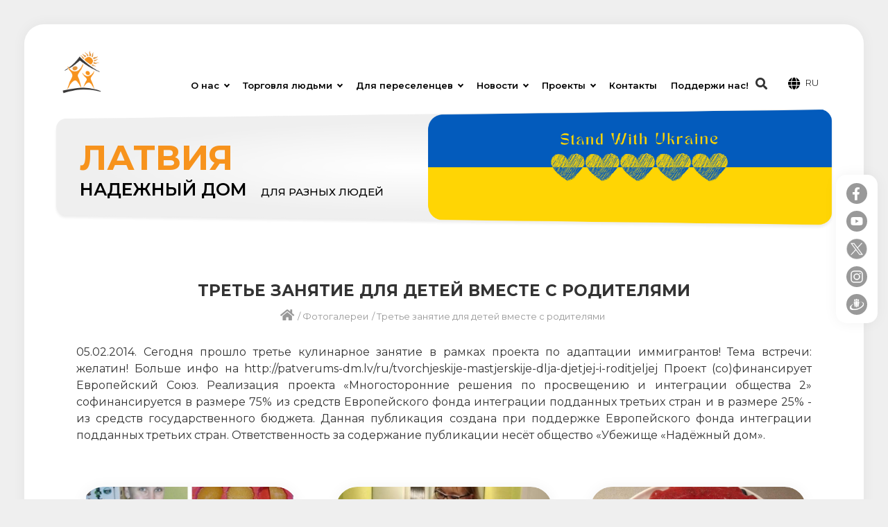

--- FILE ---
content_type: text/html; charset=utf-8
request_url: https://patverums-dm.lv/ru/trjetje-zanjatije-dlja-djetjej-vmjestje-s-roditjeljami
body_size: 7378
content:
<!DOCTYPE html>
<html lang="en">
    <head>
        <meta charset="UTF-8">
        <meta name="viewport" content="width=device-width, initial-scale=1.0" />
        <title>Третье занятие для детей вместе с родителями | Patvērums Drošā Māja</title>
        <meta name="description" content="Третье занятие для детей вместе с родителями. Atbalsta pakalpojumi cilvēku tirdzniecībā cietušajām personām un legālajiem imigrantiem" />
        <meta name="keywords" content="Третье, занятие, для, детей, вместе, с, родителями" />   
        <link rel="preconnect" href="https://fonts.googleapis.com"> 
        <link rel="preconnect" href="https://fonts.gstatic.com" crossorigin> 
        <link href="https://fonts.googleapis.com/css?family=Montserrat:200,300,400,500,600,700&amp;subset=latin-ext" rel="stylesheet">
        <link href="https://patverums-dm.lv/include/classes/fontawesome/css/all.css" rel="stylesheet">
        <link href="https://patverums-dm.lv/include/classes/lightbox2-2.11.3/dist/css/lightbox.min.css" rel="stylesheet" />        
        
        <link href="https://patverums-dm.lv/include/classes/tooltipster-master/dist/css/tooltipster.bundle.min.css" rel="stylesheet" type="text/css" />
        <link href="https://patverums-dm.lv/include/classes/tooltipster-master/dist/css/plugins/tooltipster/sideTip/themes/tooltipster-sideTip-shadow.min.css" rel="stylesheet" type="text/css" />
        <link href="https://patverums-dm.lv/css/style.min.css?version=20241203125348" rel="stylesheet" /> 
        <link rel="shortcut icon" href="https://patverums-dm.lv/favicon.ico" />	
                <!-- Google tag (gtag.js) -->
        <script async src="https://www.googletagmanager.com/gtag/js?id=G-B7447D8T21"></script>
        <script>
          window.dataLayer = window.dataLayer || [];
          function gtag(){dataLayer.push(arguments);}
          gtag('js', new Date());
        
          gtag('config', 'G-B7447D8T21');
        </script>
            </head>
<body>
	<div class="outer">	
		<div class="inner">
		<div class="content">
			<header>
				<div class="menu">
					<div class="lines">
						<div class="bar1"></div>
						<div class="bar2"></div>
						<div class="bar3"></div>
					</div>	
					<div class="title">Izvēlne</div>				
				</div>
				
				<div id="animation_container">
					<canvas id="canvas"></canvas>
					<a href="https://patverums-dm.lv/ru" id="dom_overlay_container"></a>
				</div>		
				
				<nav>
					<ul><li><a href="javascript:void(0);" title="" target="_top">О нас<i class="arrow"></i></a><ul><li><a href="https://patverums-dm.lv/ru/missija" title="" target="_top">Миссия</a></li><li><a href="https://patverums-dm.lv/ru/komanda" title="" target="_top">Команда</a></li><li><a href="https://patverums-dm.lv/ru/logotip" title="" target="_top">Логотип</a></li><li><a href="https://patverums-dm.lv/ru/rjekviziti" title="" target="_top">Реквизити</a></li></ul></li><li><a href="javascript:void(0);" title="" target="_top">Торговля людьми<i class="arrow"></i></a><ul><li><a href="https://patverums-dm.lv/ru/pomoshch" title="" target="_top">Помощь</a></li><li><a href="https://patverums-dm.lv/ru/tjeljefon-dovjerija-24-7" title="" target="_top">Телефон доверия 24/7</a></li><li><a href="https://patverums-dm.lv/ru/poljeznije-kontakti" title="" target="_top">Полезные контакты</a></li><li><a href="https://patverums-dm.lv/ru/prinuditjelnaja-rabota" title="" target="_top">Принудительная работа</a></li><li><a href="https://patverums-dm.lv/ru/fiktivnij-brak" title="" target="_top">Фиктивный брак</a></li><li><a href="https://patverums-dm.lv/ru/sovjeti-spjecialistov" title="" target="_top">Советы специалистов</a></li><li><a href="https://patverums-dm.lv/ru/poljeznije-matjeriali" title="" target="target">Полезные материалы</a></li></ul></li><li><a href="javascript:void(0);" title="" target="_top">Для переселенцев<i class="arrow"></i></a><ul><li><a href="https://patverums-dm.lv/ru/poddjerzhka" title="" target="_top">Поддержка</a></li><li><a href="https://patverums-dm.lv/ru/izuchjenije-latishskogo-jazika" title="" target="target">Изучение латышского языка</a></li><li><a href="https://patverums-dm.lv/ru/matjeriali-dlja-pjerjesjeljencjev" title="" target="_top">Материалы для переселенцев</a></li></ul></li><li><a href="javascript:void(0);" title="" target="_top">Новости<i class="arrow"></i></a><ul><li><a href="https://patverums-dm.lv/ru/novosti" title="" target="_top">Новости</a></li><li><a href="https://patverums-dm.lv/ru/podkasti" title="" target="_top">Подкасты</a></li><li><a href="https://patverums-dm.lv/ru/fotogaljerjei" title="" target="_top">Фотогалереи</a></li><li><a href="https://patverums-dm.lv/ru/vidjeo-galjerjei" title="" target="_top">Видео галереи</a></li><li><a href="https://patverums-dm.lv/ru/vjebinari-e-kursi" title="" target="_top">Вебинары, э-курсы</a></li></ul></li><li><a href="javascript:void(0);" title="" target="_top">Проекты<i class="arrow"></i></a><ul><li><a href="https://patverums-dm.lv/ru/latvija–strana-u-baltijskogo-morja" title="" target="target">Латвия–страна у Балтийского моря!</a></li><li><a href="https://patverums-dm.lv/ru/u-nih-jest-imja" title="" target="target">У них есть имя</a></li><li><a href="https://patverums-dm.lv/ru/mjeri-pomoshchi-i-intjegracii-dlja-zhjenshchin-bjezhjencjev-v-latvii" title="" target="_top">Меры помощи и интеграции для женщин-беженцев в Латвии</a></li><li><a href="https://patverums-dm.lv/ru/informacionnij-cjentr-dlja-pjerjesjeljencjev-ii" title="" target="target">Информационный центр для переселенцев II</a></li><li><a href="https://patverums-dm.lv/ru/mjeroprijatija-po-poddjerzhkje-lic-nahodjashchihsja-pod-mjezhdunarodnoj-zashchitoj-iii" title="" target="target">Мероприятия по поддержке лиц, находящихся под международной защитой III</a></li><li><a href="https://patverums-dm.lv/ru/informacionnij-cjentr-dlja-perjeselencev" title="" target="target">Информационный центр для переселенцев</a></li><li><a href="javascript:void(0);" title="" target="target">Мероприятия по поддержке лиц, находящихся под международной защитой II</a><ul><li><a href="https://patverums-dm.lv/ru/mjeroprijatija-po-poddjerzhkje-lic-nahodjashchihsja-pod-mjezhdunarodnoj-zashchitoj-iii" title="" target="target">Мероприятия по поддержке лиц, находящихся под международной защитой III</a></li></ul></li><li><a href="https://patverums-dm.lv/ru/integracijas-abc---3" title="" target="target">Integrācijas ABC - 3</a></li><li><a href="https://patverums-dm.lv/ru/informacionnij-centr-dlja-immigrantov" title="" target="_top">Информационный центр для иммигрантов</a></li><li><a href="https://patverums-dm.lv/ru/mjeroprijatija-po-poddjerzhkje-lic-nahodjashchihsja-pod-mjezhdunarodnoj-zashchitoj" title="" target="_top">Мероприятия по поддержке лиц, находящихся под международной защитой</a></li><li><a href="https://patverums-dm.lv/ru/objespjechjenije-uslug-socialnogo-rabotnika-i-socialnogo-mjentora-dlja-iskatjeljej-ubjezhishcha-i-lic-so-statusom-bjezhjenca-ili-altjernativnim-statusom" title="" target="target">Обеспечение услуг социального работника и социального ментора для искателей убежища и лиц со статусом беженца или альтернативным статусом</a></li><li><a href="https://patverums-dm.lv/ru/uluchshjenije-vozmozhnostjej-obrazovanija-vzroslih-immigrantov-2imined" title="" target="target">Улучшение возможностей образования взрослых иммигрантов, 2IMINED</a></li><li><a href="https://patverums-dm.lv/ru/programma-obuchjenija-dlja-ishchushchih-ubjezhishchje-lic-vvodnij-kurs-o-latvii" title="" target="_top">Программа обучения для ищущих убежище лиц – вводный курс о Латвии</a></li><li><a href="https://patverums-dm.lv/ru/prjedotvrashchaja-torgovlju-ljudmi-i-fiktivnije-braki-mnogoplanovoje-rjeshjenije-hestia" title="" target="_top">Предотвращая торговлю людьми и фиктивные браки: многоплановое решение, HESTIA</a></li><li><a href="https://patverums-dm.lv/ru/mnogostoronnije-rjeshjenija-dlja-prosvjeshchjenija-i-intjegracii-obshchjestva-3" title="" target="_top">Многосторонние решения для просвещения и интеграции общества 3</a></li><li><a href="https://patverums-dm.lv/ru/sovjershjenstvovanije-mjezhinstitucionalnogo-i-mjezhprofjessionalnogo-sotrudnichjestva-v-rabotje-s-grazhdanami-trjetih-stran" title="" target="_top">Совершенствование межинституционального и межпрофессионального сотрудничества в работе с Гражданами третьих стран</a></li><li><a href="javascript:void(0);" title="" target="_top">Многосторонние решения для просвещения и интеграции общества 2</a><ul><li><a href="https://patverums-dm.lv/ru/tvorchjeskije-mastjerskije-dlja-djetjej-i-roditjeljej" title="" target="_top">Творческие мастерские для детей и родителей</a></li><li><a href="https://patverums-dm.lv/ru/gruppa-samopomoshchi-«drug-drugu»" title="" target="_top">Группа самопомощи «Друг другу»</a></li><li><a href="https://patverums-dm.lv/ru/mjeroprijatija-po-poddjerzhkje-sjeniorov" title="" target="target">Мероприятия по поддержке сениоров</a></li></ul></li><li><a href="https://patverums-dm.lv/ru/multidisciplinarnaja-sistjema-poddjerzhki-poddannih-trjetih-stran" title="" target="target">Мультидисциплинарная система поддержки подданных третьих стран</a></li><li><a href="https://patverums-dm.lv/ru/uluchshjenije-kompjetjentnosti-socialnih-rabotnikov-samoupravljenij-i-obshchjestv-dlja-raboti-s-poddannimi-trjetih-stran" title="" target="target">Улучшение компетентности социальных работников самоуправлений и обществ для работы с подданными третьих стран</a></li><li><a href="https://patverums-dm.lv/ru/prostranstvo-vstrjechi" title="" target="target">Пространство встречи</a></li><li><a href="https://patverums-dm.lv/ru/here---social-economy-of-proXimity" title="" target="target">HERE - SOCIAL ECONOMY OF PROXIMITY</a></li><li><a href="javascript:void(0);" title="" target="_top">Делегирование задач государственного управления</a><ul><li><a href="https://patverums-dm.lv/ru/dogovor-o-djeljegirovanii-2016" title="" target="target">Договор о делегировании 2016</a></li><li><a href="https://patverums-dm.lv/ru/djeljegirovanije-zadach-gosudarstvjennogo-upravljenija" title="" target="_top">Договор о делегировании 2015</a></li><li><a href="https://patverums-dm.lv/ru/ankjeta-dlja-oprosa-klijentov" title="" target="_top">Анкета для опроса клиентов</a></li></ul></li><li><a href="https://patverums-dm.lv/ru/djejstvuj-mudro" title="" target="target">Действуй мудро</a></li><li><a href="https://patverums-dm.lv/ru/prjedotvrashchjenije-onlajn-vjerbovki--djetjej-i-molodjezhi" title="" target="_top">Предотвращение онлайн-вербовки  детей и молодежи</a></li><li><a href="https://patverums-dm.lv/ru/art-kouching-kak-vspomogatjelnij-instrumjent-dlja-intjegracii" title="" target="target">Арт-коучинг как вспомогательный инструмент для интеграции</a></li><li><a href="https://patverums-dm.lv/ru/projekt-obuchjenije-latishskomu-jaziku-dlja-ukrainskih-grazhdan" title="" target="target">Проект "Обучение латышскому языку для украинских граждан"</a></li><li><a href="https://patverums-dm.lv/ru/slushaj-smotri-zhivi" title="" target="target">Слушай, смотри, живи!</a></li></ul></li><li><a href="https://patverums-dm.lv/ru/kontakti" title="" target="_top">Контакты</a></li><li><a href="https://patverums-dm.lv/ru/poddjerzhi-nas" title="" target="_top">Поддержи нас!</a></li></ul>				</nav>
				
				<div class="options">
					<div class="languages">
						<span class="desktop">ru</span>
						<i class="fas fa-globe"></i>
						<ul class="languages-container">
							<a href="https://patverums-dm.lv/lv">Lv</a><a href="https://patverums-dm.lv/en">En</a>						</ul>
					</div>
					
					<div class="search">
						<i class="fas fa-search"></i>					
					</div>
				</div>
				
			</header>
			
			<div class="home">
				<div class="poligon"><img src="https://patverums-dm.lv/include/images/poligon.png"></div>
				<div class="slogan"><span>Латвия</span><span>надежный дом</span><span>для разных людей</span></div>
				<div class="trust-phone">Uzticības tālrunis cilvēku tirdzniecības gadījumos: +371 28612120</div>
			</div>
			
			
			<main><div class="section padding-top-60 maxwidth-1200 padding-bottom-60">
	<h1>Третье занятие для детей вместе с родителями</h1>
	<ul class="breadcrumbs">
		<li><a href="https://patverums-dm.lv/ru"><i class="fas fa-home"></i></a></li><li> / <a href="https://patverums-dm.lv/ru/fotogaljerjei" title="Фотогалереи">Фотогалереи</a></li><li> / <a href="https://patverums-dm.lv/ru/trjetje-zanjatije-dlja-djetjej-vmjestje-s-roditjeljami" title="Третье занятие для детей вместе с родителями">Третье занятие для детей вместе с родителями</a></li>	</ul>
	<div class="justify albumtext">05.02.2014. Сегодня прошло третье кулинарное занятие в рамках проекта по адаптации иммигрантов! Тема встречи: желатин!  Больше инфо на http://patverums-dm.lv/ru/tvorchjeskije-mastjerskije-dlja-djetjej-i-roditjeljej Проект (со)финансирует Европейский Союз. Реализация проекта «Многосторонние решения по просвещению и интеграции общества 2» софинансируется в размере 75% из средств Европейского фонда интеграции подданных третьих стран и в размере 25% - из средств государственного бюджета. Данная публикация создана при поддержке Европейского фонда интеграции подданных третьих стран. Ответственность за содержание публикации несёт общество «Убежище «Надёжный дом».</div>	<div class="galleries inner">
		
					<div class="gallery">
						<div class="image">
							<a href="https://patverums-dm.lv/images/albums/big/w2f2cyh085.jpg" rel="lightbox[gallery-]" title="">
								<img src="https://patverums-dm.lv/images/albums/big/w2f2cyh085.jpg" srcset="https://patverums-dm.lv/images/albums/big/w2f2cyh085.jpg, https://patverums-dm.lv/images/albums/big/w2f2cyh085.jpg 2x" alt="" />
							</a>
						</div>
					</div>
				
					<div class="gallery">
						<div class="image">
							<a href="https://patverums-dm.lv/images/albums/big/9e6o9hikud.jpg" rel="lightbox[gallery-]" title="">
								<img src="https://patverums-dm.lv/images/albums/big/9e6o9hikud.jpg" srcset="https://patverums-dm.lv/images/albums/big/9e6o9hikud.jpg, https://patverums-dm.lv/images/albums/big/9e6o9hikud.jpg 2x" alt="" />
							</a>
						</div>
					</div>
				
					<div class="gallery">
						<div class="image">
							<a href="https://patverums-dm.lv/images/albums/big/gbg5hfgg4v.jpg" rel="lightbox[gallery-]" title="">
								<img src="https://patverums-dm.lv/images/albums/big/gbg5hfgg4v.jpg" srcset="https://patverums-dm.lv/images/albums/big/gbg5hfgg4v.jpg, https://patverums-dm.lv/images/albums/big/gbg5hfgg4v.jpg 2x" alt="" />
							</a>
						</div>
					</div>
				
					<div class="gallery">
						<div class="image">
							<a href="https://patverums-dm.lv/images/albums/big/hm5lf5lbgc.jpg" rel="lightbox[gallery-]" title="">
								<img src="https://patverums-dm.lv/images/albums/big/hm5lf5lbgc.jpg" srcset="https://patverums-dm.lv/images/albums/big/hm5lf5lbgc.jpg, https://patverums-dm.lv/images/albums/big/hm5lf5lbgc.jpg 2x" alt="" />
							</a>
						</div>
					</div>
					</div>
</div>
		</main>
				
			</div>
		</div>
		
		<div class="social">
			<a href="https://www.facebook.com/Patverums.Drosa.Maja" class="facebook" title="Facebook" target="_blank"></a>
			<a href="http://www.youtube.com/channel/UCx8r_dw85FN3Dy3Lim9fkXA" class="youtube" title="YouTube" target="_blank"></a>
			<a href="http://twitter.com/PatverumsDM" class="x" title="Twitter" target="_blank"></a>
			<a href="https://www.instagram.com/drosa.maja/" class="instagram" title="Instagram" target="_blank"></a>
			<a href="http://www.draugiem.lv/www.patverums-dm.lv/" class="draugiem" title="Draugiem" target="_blank"></a>
		</div>
		
		
		<footer>
			<div class="inner">
				<ul>			
					<li class="larger">
						<ul>
							<li>Контакты</li>
							<li class="contacts">
								<div><i class="fas fa-user-alt"></i><span>NVO &quot;Patvērums &quot;Drošā māja&quot;&quot;</span></div>
								<div><i class="fas fa-globe"></i><span><a href="https://patverums-dm.lv/">https://patverums-dm.lv/</a></span></div>
								<div><i class="fas fa-envelope"></i><span><a href="mailto:drosa.maja@gmail.com">drosa.maja@gmail.com</a></span></div>
								<div><i class="fas fa-phone"></i><span>+371 67898343 +371 28612120 (24/7 телефон)</span>‬</div>
								<div><i class="fas fa-map-marker-alt"></i><span>Улица Лачплеша 75 - 1 Б, Рига, LV-1011</span></div>					
							</li>
						</ul>		
					</li>				
					<li class="smaller">
						<ul>
							<li>Информация</li>
							<li><a href="https://patverums-dm.lv/ru/missija" title="" target="_top">О нас<i class="arrow"></i></a></li><li><a href="https://patverums-dm.lv/ru/pomoshch" title="" target="_top">Торговля людьми<i class="arrow"></i></a></li><li><a href="https://patverums-dm.lv/ru/poddjerzhka" title="" target="_top">Для переселенцев<i class="arrow"></i></a></li><li><a href="https://patverums-dm.lv/ru/novosti" title="" target="_top">Новости<i class="arrow"></i></a></li><li><a href="https://patverums-dm.lv/ru/projekti" title="" target="_top">Проекты<i class="arrow"></i></a></li><li><a href="https://patverums-dm.lv/ru/kontakti" title="" target="_top">Контакты</a></li><li><a href="https://patverums-dm.lv/ru/poddjerzhi-nas" title="" target="_top">Поддержи нас!</a></li>						</ul>
					</li>
					<li class="larger">
						<ul>							
							<li class="trust">
								<div class="trust-container">
									<span class="title">Hotline 24/7 in cases of human trafficking:</span>
									<span class="phone">+371 28612120</span>
								</div>
							</li>	
						</ul>
					</li>	
				</ul>
			</div>
			<div class="copyright">
				<div class="left">
					Авторские права © НГО  „Убежище &quot;Надёжный дом&quot;&quot; 2023				</div>	
				<div class="right">
					<a href="http://www.webstyle.lv" title="Mājas lapu izstrāde WEBstyle.lv" target="_blank">Mājas lapu izstrāde WEBstyle.lv</a>
				</div>
			</div>
		</footer>
	
	</div>
	<script>
    var root_url = "https://patverums-dm.lv/";
    var lang = "ru";
    var currenturl = "https://patverums-dm.lv/ru/trjetje-zanjatije-dlja-djetjej-vmjestje-s-roditjeljami";
    var contentChange = "7"
    var template = "0"
    var search_value = "Начните печатать..."
            var app_env = "production";
        
</script>
<script src="https://patverums-dm.lv/include/js/jquery-3.6.0.min.js"></script>
<script src="https://patverums-dm.lv/include/js/createjs-2015.11.26.min.js"></script>
<script src="https://patverums-dm.lv/include/js/patverums-drosa-maja-2017_Canvas.js"></script>
<script src="https://patverums-dm.lv/include/classes/lightbox2-2.11.3/dist/js/lightbox.min.js"></script>
<script src="https://patverums-dm.lv/include/classes/tooltipster-master/dist/js/tooltipster.bundle.min.js"></script>
<script src="https://patverums-dm.lv/include/js/javascript.min.js?version=20240221125218"></script>

	</body>
</html>


--- FILE ---
content_type: text/css
request_url: https://patverums-dm.lv/css/style.min.css?version=20241203125348
body_size: 5246
content:
html{width:100%;height:100%;padding:0;margin:0}body{margin:0;padding:0;height:100%;width:100%;background:#efefef;font-family:'Montserrat',sans-serif;color:#333;font-size:13px;line-height:1.6em}a img{border:0}a{text-decoration:none;color:#f7931d;outline:0}a:hover{text-decoration:none}a:visited{text-decoration:none}a:focus{outline:0}input:-webkit-autofill,textarea:-webkit-autofill{-webkit-box-shadow:0 0 0 1000px white inset}input:not(.payment-method input),textarea{-webkit-appearance:none}input,button,textarea{font-family:'Montserrat',sans-serif}.clear{clear:both}.relative{position:relative}.center{text-align:center}.disabled{display:none}.justify{text-align:justify}.desktop{display:block}.desktopi{display:inline-block}.mob{display:none}.uppercase{text-transform:uppercase}.fixed-position{position:fixed;overflow-y:hidden}.breadcrumbs.padding-bottom-50{padding-bottom:50px}div,header,footer,main,section,nav,ul,h1,h2,h3,h4,li,nav,span,form,input,button{-webkit-box-sizing:border-box;-moz-box-sizing:border-box;box-sizing:border-box;margin:0;padding:0}.outer{position:relative;min-height:100vh;display:flex;flex-direction:column}.inner{padding:35px}.content{max-width:1900px;margin:0 auto;background:white;-webkit-border-radius:28px;-moz-border-radius:28px;border-radius:28px;position:relative;-webkit-box-shadow:0 0 20px 0 rgba(0,0,0,0.05);box-shadow:0 0 20px 0 rgba(0,0,0,0.05)}#animation_container{float:left;margin-left:40px;width:255px;height:103px;position:relative}#animation_container canvas{width:255px;height:103px;position:absolute;display:block}#animation_container a{width:255px;height:103px;position:absolute;bottom:0;left:0;top:0;display:block}header{padding-top:10px;position:relative;-webkit-border-top-left-radius:28px;-webkit-border-top-right-radius:28px;-moz-border-radius-topleft:28px;-moz-border-radius-topright:28px;border-top-left-radius:28px;border-top-right-radius:28px;height:110px}.options{position:absolute;right:30px;bottom:0}.languages{float:right;color:black;text-transform:uppercase;font-weight:500;cursor:pointer;padding:15px;margin-right:20px;position:relative}.languages .fa-globe{padding:0 10px 0 0;font-size:21px;float:right}.languages span{float:right;font-size:15px;font-weight:300}.languages-container{display:none;padding:0;list-style-type:none;text-align:center;-webkit-border-radius:8px;-moz-border-radius:8px;border-radius:8px;background:#f7931d;color:white;position:absolute;top:50px;left:0;z-index:2}.languages-container a{display:block;color:white;padding:10px 20px;cursor:pointer;font-size:14px;font-weight:500;text-transform:uppercase;-webkit-border-radius:8px;-moz-border-radius:8px;border-radius:8px}.languages-container a:hover{background:#f48808}.search{float:right;font-size:20px;padding:16px 15px 14px 15px;cursor:pointer;-webkit-border-radius:8px;-moz-border-radius:8px;border-radius:8px}.search:hover{background:#fafafa;color:#f7931d}#search{display:none}.home{position:relative;margin:10px 40px 0 40px}.home .poligon img{width:100%;height:auto}.home .slogan{position:absolute;top:45%;left:40px;transform:translateY(-45%)}.home .slogan span{text-transform:uppercase;display:inline-block;line-height:120%}.home .slogan span:nth-child(1){color:#f7931d;font-weight:700;font-size:60px;display:block}.home .slogan span:nth-child(2){color:black;font-weight:600;font-size:30px}.home .slogan span:nth-child(3){color:black;font-weight:500;font-size:20px;padding-left:20px}.home .trust-phone{display:none;position:absolute;bottom:-10px;left:40px;color:#666}nav ul{margin:68px 0 0 20px;padding:0;float:left;list-style-type:none}nav ul li{float:left}nav ul ul:after{display:block;content:'';position:absolute;top:0;left:45px;margin-left:-15px;margin-top:-15px;width:0;z-index:1;height:0;border-bottom:solid 15px #FFF;border-left:solid 15px transparent;border-right:solid 15px transparent}nav ul ul ul:after{display:none}nav ul li a{color:black;font-weight:600;font-size:14px;padding:25px 15px}nav ul ul{display:none}nav ul ul ul{max-width:200px}navul li.hover,nav ul li:hover{position:relative;z-index:599;cursor:default}nav ul ul{display:none;position:absolute;top:40px;left:0;z-index:598;background:white;-webkit-border-radius:22px;-moz-border-radius:22px;border-radius:22px;-webkit-box-shadow:0 0 20px 0 rgba(0,0,0,0.15);box-shadow:0 0 20px 0 rgba(0,0,0,0.15)}nav ul ul ul{top:1px;left:99%}nav ul li:hover>ul{display:block}nav ul ul li{padding:0;margin:0;-webkit-border-radius:0;-moz-border-radius:0;border-radius:0}nav ul ul li{margin:0;float:none}nav ul ul{width:200%;padding:20px 0;margin:0;min-width:220px}nav ul ul a{padding:10px 25px;font-size:13px;line-height:110%;border-bottom:0;display:block;text-align:left;text-transform:none;-webkit-border-radius:0;-moz-border-radius:0;border-radius:0;font-weight:500}nav ul .arrow{border:solid black;border-width:0 2px 2px 0;display:inline-block;margin-left:8px;margin-bottom:3px;padding:2px 2px 2px 2px;transform:rotate(45deg);-webkit-transform:rotate(45deg)}nav ul ul a:hover{background:#fafafa;color:#f7931d}main .text .donate-left{float:left;width:60%}main .text .donate-right{float:right;width:35%;text-align:right;padding-bottom:30px}main .text .donate-right img{width:100%;height:auto;max-width:300px}main .text .donate-right:after{content:'';display:block;clear:both}main .text em{display:inline-block;padding-right:20px;font-size:19px;color:#8b8b8b}footer{margin-top:auto;position:relative}footer ul:after{content:'';display:block;clear:both}footer ul{width:100%;max-width:1900px;margin:0 auto;padding:10px 30px 40px 30px;list-style-type:none}footer ul li{float:left;width:33.33%;color:#8b8b8b;font-size:15px}footer ul li.larger{width:38%}footer ul li.smaller{width:24%}footer ul ul li:first-child{font-size:25px;padding-bottom:30px;color:#333}footer ul ul{padding:0;margin:0}footer ul ul li{float:none;width:100%}footer ul ul a{color:#8b8b8b;display:inline-block;font-size:15px}footer ul ul a:not(footer ul ul li.contacts a){padding:7px 0}footer ul ul a:hover{color:#000}footer li.contacts{padding:6px 0 0 0}footer li.contacts div{padding:0 0 18px 0}footer .contacts i{display:inline-block;padding-right:20px;font-size:20px}footer .copyright{background:#f7931d;padding:20px 40px;color:#d1d1d1}footer .copyright a{color:#d1d1d1}footer .copyright a:hover{color:white}footer .copyright .left{float:left}footer .copyright .right{float:right}footer .copyright:after{content:'';display:block;clear:both}footer .resources a{text-transform:uppercase;font-weight:600;color:#fa4e5f;display:block;padding:10px 0;font-size:20px}footer .resources a:hover{color:#fb2f44}footer .trust{padding:40px 0}footer .trust .trust-container{-webkit-box-shadow:0 0 20px 0 rgba(0,0,0,0.05);box-shadow:0 0 20px 0 rgba(0,0,0,0.05);padding:30px 40px;-webkit-border-radius:30px;-moz-border-radius:30px;border-radius:30px;position:relative;width:100%;min-width:300px;background:white url(../include/images/hands.png) no-repeat;background-size:60px auto;background-position:bottom 25px right 35px}footer .trust .title{display:block;color:#666;font-size:16px;line-height:150%;padding:0 0 20px 0}footer .trust .phone{display:block;color:black;font-size:24px}.section{text-align:center;padding:80px 50px 0 50px}.section.gray{background:linear-gradient(to top,transparent,#efefef) no-repeat 0 50px;background-size:100% 155px}.section.padding-top-60{padding-top:60px}.section.padding-top-120{padding-top:120px}.section.padding-top-120m{padding-top:120px}.section.padding-top-30{padding-top:30px}.section.padding-bottom-60{padding-bottom:60px}.section.no-padding-top{padding-top:0}.section.no-padding-left{padding-left:0}.section.no-padding-right{padding-right:0}.section.maxwidth-1200{max-width:1200px;margin:0 auto}.section .title{text-align:center;line-height:180%;text-transform:uppercase;color:#333;font-weight:700;font-size:26px}.section .subtitle{text-align:center;color:#333;font-size:16px;line-height:180%}.section a.more{clear:both;display:inline-block;color:#333;padding:15px 50px;border:1px solid #e0e0e0;-webkit-border-radius:35px;-moz-border-radius:35px;border-radius:35px;min-width:15%;font-weight:500;font-size:15px;-webkit-box-shadow:0 0 20px 0 rgba(0,0,0,0.05);box-shadow:0 0 20px 0 rgba(0,0,0,0.05)}.section a.more:hover{background:#f5f5f5}.section a.more .fas{display:inline-block;font-size:18px;padding-right:10px;color:#333}.google-map{padding:30px 20px 20px 20px;-webkit-border-radius:28px;-moz-border-radius:28px;border-radius:28px}#map{height:70vh;background:#cecece;-webkit-border-radius:28px;-moz-border-radius:28px;border-radius:28px}.about-us{margin:auto;max-width:1400px;padding:0 50px;text-align:left}.about-us .left{float:left;width:60%;text-align:justify}.about-us .right{float:right;width:28%}.about-us:after{content:'';display:block;clear:both}.about-us .support-us{position:relative;z-index:1;line-height:0;text-align:center}.about-us .support-us img{width:90%;height:auto}.about-us .left{font-size:16px;line-height:150%;color:#333}.about-us .h3{font-weight:700;font-size:25px;line-height:170%;padding:0 0 20px 0}.about-us ul{margin:20px 0;padding:0 0 0 20px}.about-us .requisites{-webkit-border-radius:28px;-moz-border-radius:28px;border-radius:28px;text-align:center;-webkit-box-shadow:0 0 20px 0 rgba(0,0,0,0.05);box-shadow:0 0 20px 0 rgba(0,0,0,0.05);padding:20px;font-weight:600;font-size:15px;position:relative;z-index:200}.galleries{margin:15px auto 80px auto;padding:0;height:30vw;max-width:1400px;position:relative;overflow:none}.galleries.inner{height:auto}.galleries:after{content:'';display:block;clear:both}.galleries .gallery{float:left;width:27%;height:calc(50% - 4%);text-align:center;-webkit-box-shadow:0 0 20px 0 rgba(0,0,0,0.05);box-shadow:0 0 20px 0 rgba(0,0,0,0.05);-webkit-border-radius:31px;-moz-border-radius:31px;border-radius:31px;overflow:hidden;position:relative;margin:1.5%}.galleries .gallery.large{width:67%;height:100%}.galleries .gallery .image{-webkit-border-radius:31px;-moz-border-radius:31px;border-radius:31px;height:100%}.galleries.inner .gallery .image{height:256px}.galleries .gallery .image img{width:100%;height:auto;-webkit-border-radius:31px;-moz-border-radius:31px;border-radius:31px;height:100%;width:100%;object-fit:cover}.galleries .gallery .gradient{position:absolute;top:0;left:0;width:100%;bottom:0;background:#000;background:linear-gradient(90deg,rgba(0,0,0,0.8) 0,rgba(84,84,84,0) 100%)}.galleries .gallery .parameters{position:absolute;top:25px;left:25px;width:60%;text-align:left}.galleries .gallery.large .parameters{top:40px;left:40px;width:50%}.galleries .gallery h2{text-transform:uppercase;line-height:130%;font-size:17px}.galleries .gallery.large h2{font-size:40px;font-weight:700}.galleries .gallery .date,.galleries .gallery a{color:white}.galleries.inner .gallery{width:29.33%;height:auto;margin:2%}.news{padding:50px 0 40px 0}.news:after{content:'';display:block;clear:both}.news .new{display:inline-block;width:28%;margin:0 2% 70px 2%;text-align:center;vertical-align:top;-webkit-box-shadow:0 0 20px 0 rgba(0,0,0,0.05);box-shadow:0 0 20px 0 rgba(0,0,0,0.05);-webkit-border-radius:15px;-moz-border-radius:15px;border-radius:15px}.news .new a{color:#333}.news .new .image{height:18vw}.news .new .image img{-webkit-border-top-left-radius:15px;-webkit-border-top-right-radius:15px;-moz-border-radius-topleft:15px;-moz-border-radius-topright:15px;border-top-left-radius:15px;border-top-right-radius:15px;height:100%;width:100%;object-fit:cover}.news .new h2{padding:10px 20px;margin:0;text-align:left;color:#333;font-size:20px;font-weight:500;line-height:150%}.news.projects .new h2{min-height:200px}.news .new .date{padding:0 20px;text-align:left;color:#999;font-size:15px}.news.projects .new .date{padding:10px 20px 0 20px}.news .new .paragraph{padding:15px 20px 30px 20px;text-align:justify;color:#333;font-size:15px;line-height:150%}.addnews{padding:50px 0 0 0}.addnews .date{text-align:center;padding:15px 0}.team{clear:both;text-align:center;padding:50px 0 0 0}.team:after{content:'';display:block;clear:both}.team .person{display:inline-block;width:20%;margin:0 5% 5% 5%;text-align:center;vertical-align:top}.team .person .image{display:inline-block;-webkit-border-radius:15px;-moz-border-radius:15px;border-radius:15px;width:100%}.team .person .image img{height:100%;width:100%;object-fit:cover;object-position:center top;-webkit-border-radius:15px;-moz-border-radius:15px;border-radius:15px;float:left}.team .person h2{font-weight:700;font-size:23px;padding:20px 0 0 0;margin:0;line-height:150%}.team .person p{font-weight:400;font-size:15px;padding:0;margin:0;line-height:150%;color:#8e8e8e}.social{position:fixed;top:35%;right:15px;background:white;-webkit-box-shadow:0 0 20px 0 rgba(0,0,0,0.05);box-shadow:0 0 20px 0 rgba(0,0,0,0.05);padding:7px 15px;-webkit-border-radius:15px;-moz-border-radius:15px;border-radius:15px;z-index:999}.social a{display:block;width:30px;height:30px;padding:5px 0}.social a.facebook{background:url(../include/images/facebook.svg) no-repeat center center;background-size:100% 100%}.social a.facebook:hover{background:url(../include/images/facebook-hover.svg) no-repeat center center;background-size:100% 100%}.social a.youtube{background:url(../include/images/youtube.svg) no-repeat center center;background-size:100% 100%}.social a.youtube:hover{background:url(../include/images/youtube-hover.svg) no-repeat center center;background-size:100% 100%}.social a.twitter{background:url(../include/images/twitter.svg) no-repeat center center;background-size:100% 100%}.social a.twitter:hover{background:url(../include/images/twitter-hover.svg) no-repeat center center;background-size:100% 100%}.social a.x{background:url(../include/images/x.svg) no-repeat center center;background-size:100% 100%}.social a.x:hover{background:url(../include/images/x-hover.svg) no-repeat center center;background-size:100% 100%}.social a.instagram{background:url(../include/images/instagram.svg) no-repeat center center;background-size:100% 100%}.social a.instagram:hover{background:url(../include/images/instagram-hover.svg) no-repeat center center;background-size:100% 100%}.social a.draugiem{background:url(../include/images/draugiem.svg) no-repeat center center;background-size:100% 100%}.social a.draugiem:hover{background:url(../include/images/draugiem-hover.svg) no-repeat center center;background-size:100% 100%}.popup{position:absolute;width:100%;height:100%;background-color:rgba(255,255,255,.85);padding:0;margin:0;z-index:999;top:0;left:0;min-width:1000px;text-align:center;display:none}.popup.visible{display:block}.popup-content{position:relative;text-align:left;background:#fff;-webkit-border-radius:18px;-moz-border-radius:18px;border-radius:18px;-webkit-box-shadow:0 0 20px 0 rgba(0,0,0,0.15);box-shadow:0 0 20px 0 rgba(0,0,0,0.15)}.popup-content.large{width:900px;margin:200px auto 50px;padding:20px 25px}.popup-content.small{width:600px;margin:200px auto 50px;padding:40px 45px}.popup-content.middle{width:700px;padding:40px 25px;text-align:center}.popupbutton{margin-top:10px;clear:both;position:relative}.close{position:absolute;top:20px;right:20px;cursor:pointer;font-size:20px;color:#333}.close:hover{color:#666}.popup-content .title{font-size:18px;text-transform:uppercase;font-weight:600;padding:0 0 10px 5px}.oinput{margin:0;padding:10px 20px;-webkit-border-radius:8px;-moz-border-radius:8px;border-radius:8px;border:1px solid #ccc;font-size:15px;outline:0;width:100%;font-weight:500}.popupbutton input{margin:0;-webkit-border-radius:8px;-moz-border-radius:8px;border-radius:8px;border:0;background:#f7931d;color:white;cursor:pointer;padding:10px 20px;font-size:15px;outline:0;font-weight:500;min-width:30%}.section h1{text-align:center;line-height:180%;text-transform:uppercase;color:#333;font-weight:700;font-size:26px}.section .text{font-size:16px !important;line-height:150% !important;color:#333;padding:0 50px;text-align:justify}.section .text ul{margin:0;padding:0 0 0 40px}.section .text a{color:#f7931d}.section .text span{font-size:16px !important;line-height:150% !important}.section .text img.fullwidth{width:100%;max-width:1000px;height:unset;-webkit-border-radius:30px;-moz-border-radius:30px;border-radius:30px}.search-results{padding:20px 0}.search-results .result{padding:20px;text-align:left;background:white}.search-results .result:hover{-webkit-border-radius:28px;-moz-border-radius:28px;border-radius:28px;position:relative;-webkit-box-shadow:0 0 20px 0 rgba(0,0,0,0.05);box-shadow:0 0 20px 0 rgba(0,0,0,0.05)}.search-results a{font-weight:500;font-size:14px;display:block;color:#666;line-height:150%}.search-results .search-result-title{font-weight:600;font-size:18px;color:#333}.search-results .search-result{color:#333 !important}.search-results .criteria{padding:0 0 30px 0;text-align:center}.search-results .criteria strong{color:#f7931d}.section .video.text{max-width:1000px;margin:auto}.section .video iframe{-webkit-border-radius:28px;-moz-border-radius:28px;border-radius:28px;width:100%;max-width:1000px;height:30vw;max-height:600px;min-height:400px}.section .video{padding-top:20px;padding-bottom:0;text-align:justify}.section .play{position:absolute;left:20px;bottom:20px;background:url(../include/images/play-circle.png) no-repeat;background-size:100% 100%;width:37px;height:37px}.section .albumtext{font-size:16px !important;line-height:150% !important;color:#333;padding:20px}.breadcrumbs{margin:0;padding:5px 0 10px 0;list-style-type:none}.breadcrumbs li{display:inline-block;color:#999}.breadcrumbs a{color:#999;display:inline-block;margin-right:5px}.breadcrumbs a:hover{color:#000}.breadcrumbs .fa-home{font-size:18px}.pagination{width:100%;text-align:center;clear:both}.pagination a{display:inline-block;padding:5px 0;margin:0 10px;width:30px;text-align:center;-webkit-border-radius:30px;-moz-border-radius:30px;border-radius:30px;background:#efefef;color:black}.pagination a:hover{background:#ccc}.pagination a.active{background:#f7931d;color:white}.date{text-align:left;padding:0;color:#999}.new-date{text-align:left;padding:0 50px;color:#999}.fa-calendar-alt{color:#999;font-size:18px;margin:10px 5px 0 0}.menu{display:none;cursor:pointer;position:absolute;left:0;top:0;padding:18px 0 17px 15px}.menu .lines{float:left;display:inline-block;max-width:35px;width:7vw}.menu .title{float:left;color:#333;padding:5px 0 0 10px;font-weight:300;font-size:11px}.bar1,.bar2,.bar3{width:100%;height:2px;background-color:#333;margin:6px 0;transition:.4s}.change .bar1{-webkit-transform:rotate(-45deg) translate(-6px,5px);transform:rotate(-45deg) translate(-6px,5px)}.change .bar2{opacity:0}.change .bar3{-webkit-transform:rotate(45deg) translate(-6px,-5.5px);transform:rotate(45deg) translate(-6px,-5.5px)}.filter{text-align:center;padding:20px 0 0 0}footer:after{content:'';display:block;clear:both}.filter .name{display:inline-block;text-transform:uppercase;padding:0 10px 0 0;font-weight:600}.filter .checkboxes{padding:0;display:inline-block}.filter .checkbox{font-weight:600;text-transform:none;display:inline-block;padding:0 10px}.filter .container{display:block;position:relative;padding-left:28px;cursor:pointer;-webkit-user-select:none;-moz-user-select:none;-ms-user-select:none;user-select:none}.filter .container input{position:absolute;opacity:0;cursor:pointer;height:0;width:0}.filter .checkmark{position:absolute;top:-1px;left:0;height:22px;width:22px;background-color:#fff;border:2px solid #adadad;-webkit-border-radius:6px;-moz-border-radius:6px;border-radius:6px}.filter .container:hover input~.checkmark{background-color:#efefef}.filter .container input:checked~.checkmark{background-color:white;border:2px solid #ea973e}.filter .checkmark:after{content:"";position:absolute;display:none}.filter .container input:checked~.checkmark:after{display:block}.filter .container .checkmark:after{left:5px;top:0;width:5px;height:10px;border:solid #ea973e;border-width:0 3px 3px 0;-webkit-transform:rotate(45deg);-ms-transform:rotate(45deg);transform:rotate(45deg)}.about-us.text{position:relative}.review-button{position:absolute;right:0;bottom:0;background:#4281a4;background:linear-gradient(0,rgba(66,129,164,1) 0,rgba(156,175,183,1) 100%);-webkit-border-radius:50px;-moz-border-radius:50px;border-radius:50px}.section .text .review-button a{color:white;line-height:130%;text-transform:uppercase;display:block;font-size:18px;font-weight:500;padding:25px 40px 25px 100px;background-image:url(../include/images/review.png);background-position:20px 12px;background-size:auto 70%;background-repeat:no-repeat}.review-button:hover{background:#4281a4}@media(min-width:1181px) and (max-width:1400px){nav ul{margin:68px 0 0 0}nav ul li a{font-size:13px;padding:25px 10px}nav ul ul a{padding:10px 25px}.news .new h2{font-size:18px}.news .new .paragraph{font-size:14px}.galleries{height:35vw}.team .person{width:24%;margin:0 3% 5% 3%}#animation_container{margin-top:20px;width:190px !important;height:77px !important}#animation_container canvas{width:190px !important;height:77px !important}#animation_container a{width:190px !important;height:77px !important}.search{font-size:17px;padding:17px 15px 14px 15px}.languages span{font-size:13px}.languages .fa-globe{padding:2px 8px 0 0;font-size:18px}.home .slogan span:nth-child(1){font-size:50px}.home .slogan span:nth-child(2){font-size:25px}.home .slogan span:nth-child(3){font-size:15px}.galleries .gallery h2{font-size:15px}.galleries.inner .gallery .image{height:216px}.galleries.inner .gallery{width:28.33%;margin:2.5%}.section h1{font-size:23px}footer ul ul li:first-child{font-size:22px;padding-bottom:30px;color:#333}footer ul li{font-size:14px}footer ul ul a{font-size:14px}.galleries .gallery h2{font-size:13px}}@media(min-width:1001px) and (max-width:1180px){.galleries .gallery h2{font-size:13px}.options{right:10px}nav ul{margin:63px 0 0 0}nav ul li a{font-size:12px;padding:25px 5px}nav ul ul a{padding:10px 25px}.news .new h2{font-size:18px}.news .new .paragraph{font-size:14px}.galleries{height:35vw}.team .person{width:24%;margin:0 3% 5% 3%}#animation_container{margin-top:20px;margin-left:20px;width:175px !important;height:71px !important}#animation_container canvas{width:175px !important;height:71px !important}#animation_container a{width:175px !important;height:71px !important}.search{font-size:17px;padding:17px 10px 14px 10px}.languages span{font-size:13px}.languages .fa-globe{padding:2px 8px 0 0;font-size:18px}.home .slogan span:nth-child(1){font-size:50px}.home .slogan span:nth-child(2){font-size:25px}.home .slogan span:nth-child(3){font-size:15px}.section h1{font-size:23px}footer ul ul li:first-child{font-size:22px;padding-bottom:30px;color:#333}footer ul li{font-size:14px}footer ul ul a{font-size:14px}.desktop{display:none}.news .new{display:inline-block;width:44%;margin:0 2% 70px 2%;text-align:center;vertical-align:top;-webkit-box-shadow:0 0 20px 0 rgba(0,0,0,0.05);box-shadow:0 0 20px 0 rgba(0,0,0,0.05);-webkit-border-radius:15px;-moz-border-radius:15px;border-radius:15px}.galleries .gallery{float:left;width:30%;height:calc(50% - 4%);text-align:center;-webkit-box-shadow:0 0 20px 0 rgba(0,0,0,0.05);box-shadow:0 0 20px 0 rgba(0,0,0,0.05);-webkit-border-radius:31px;-moz-border-radius:31px;border-radius:31px;overflow:hidden;position:relative;margin:1.5%}.galleries .gallery h2{font-size:15px}.galleries .gallery.large h2{font-size:23px}.news .new .image{height:25vw}.galleries.inner .gallery .image{height:216px}.galleries .gallery.large{width:62%;height:100%}}@media(min-width:481px) and (max-width:1200px){.review-button{position:relative;right:auto;bottom:auto;margin-top:40px;float:left}}@media(min-width:481px) and (max-width:1000px){.options{right:10px}.news .new h2{font-size:18px}.news .new .paragraph{font-size:14px}.galleries{height:35vw}.team .person{width:24%;margin:0 3% 5% 3%}#animation_container{margin-top:20px;margin-left:20px;width:175px !important;height:71px !important}#animation_container canvas{width:175px !important;height:71px !important}#animation_container a{width:175px !important;height:71px !important}.search{font-size:17px;padding:17px 10px 14px 10px}.languages span{font-size:13px}.languages .fa-globe{padding:2px 8px 0 0;font-size:18px}.home .slogan span:nth-child(1){font-size:50px}.home .slogan span:nth-child(2){font-size:25px}.home .slogan span:nth-child(3){font-size:15px}.galleries .gallery h2{font-size:15px}.galleries.inner .gallery .image{height:216px}.galleries.inner .gallery{width:28.33%;margin:2.5%}.section h1{font-size:23px}footer ul ul li:first-child{font-size:22px;padding-bottom:30px;color:#333}footer ul li{font-size:14px}footer ul ul a{font-size:14px}.desktop{display:none}.news .new{display:inline-block;width:44%;margin:0 2% 70px 2%;text-align:center;vertical-align:top;-webkit-box-shadow:0 0 20px 0 rgba(0,0,0,0.05);box-shadow:0 0 20px 0 rgba(0,0,0,0.05);-webkit-border-radius:15px;-moz-border-radius:15px;border-radius:15px}.menu{display:block;left:200px;top:41px}.options{bottom:10px}nav{position:fixed;background:white;top:105px;width:100%;bottom:0;overflow-y:scroll;z-index:9999}nav{display:none}nav ul{margin:15px 0}nav ul li{display:block;transform:none}nav ul li a{transform:none;font-size:18px}nav ul{margin:20px 10px;float:none}nav ul li{float:none;text-align:left}nav ul li a{color:black;font-weight:600;font-size:17px;padding:10px 15px;display:block}nav ul ul{display:block}navul li.hover,nav ul li:hover{position:relative;z-index:599;cursor:default}nav ul ul{visibility:visible;display:none;position:relative;top:auto;left:auto;z-index:auto;background:0;-webkit-border-radius:0;-moz-border-radius:0;border-radius:0;-webkit-box-shadow:none;box-shadow:none;margin:0}nav ul ul ul{max-width:none}nav ul ul:after{display:none}nav ul ul ul{top:auto;left:auto}nav ul li:hover>ul{visibility:visible;display:none}nav ul ul li{padding:0;margin:0;-webkit-border-radius:0;-moz-border-radius:0;border-radius:0}nav ul ul li{margin:0;float:none}nav ul ul{width:100%;padding:0 0 20px 0;margin:0;min-width:auto}nav ul ul a{padding:10px 40px;font-size:15px;line-height:110%;border-bottom:0;display:block;text-align:left;text-transform:none;-webkit-border-radius:0;-moz-border-radius:0;border-radius:0;font-weight:500}nav ul .arrow{border:solid black;border-width:0 2px 2px 0;display:inline-block;margin-left:8px;margin-bottom:3px;padding:2px 2px 2px 2px;transform:rotate(45deg);-webkit-transform:rotate(45deg)}nav ul ul a:hover{background:#fafafa;color:#f7931d}.content{max-width:none;-webkit-border-radius:0;-moz-border-radius:0;border-radius:0x;-webkit-box-shadow:none;box-shadow:none}.inner{padding:0}nav ul ul{min-width:100%}.home .slogan span:nth-child(1){font-size:30px}.home .slogan span:nth-child(2){font-size:15px}.home .slogan span:nth-child(3){font-size:10px;padding-left:5px}.news .new .image{height:30vw}.galleries .gallery h2{font-size:15px}.galleries .gallery.large h2{font-size:23px}footer{padding-top:50px}footer ul{width:100%;max-width:auto;margin:0 auto;padding:10px 20px 40px 20px;list-style-type:none}footer ul li{float:none;width:100%;font-size:15px;text-align:center;display:block;width:100%}footer ul ul li:first-child{padding-top:30px;font-weight:600}footer ul li.larger{width:100%}footer ul li.smaller{width:100%}footer .trust{text-align:left}footer ul li{font-size:17px}footer .trust .title{font-size:18px}footer ul ul a{font-size:17px}footer ul ul a:not(footer ul ul li.contacts a){padding:10px 0}footer li.contacts div{padding:0 0 18px 0;text-align:left;margin:0 auto;width:90%;position:relative;display:block}footer li.contacts div:after{content:'';display:block;clear:both}footer .contacts i{float:left;padding-right:0;width:40px}footer .contacts span{float:left;display:block;width:calc(100% - 40px)}.review-button{position:relative;right:auto;bottom:auto;margin-top:40px;float:left}main .text .donate-left{float:none;width:100%}main .text .donate-right{float:none;width:100%;text-align:center}main .text .donate-right img{width:100%;height:auto;max-width:none}}@media(max-width:700px){.news{padding:20px 0 0 0}.news .new{width:100%;margin:0 auto 70px auto;text-align:center;vertical-align:top;-webkit-box-shadow:0 0 20px 0 rgba(0,0,0,0.05);box-shadow:0 0 20px 0 rgba(0,0,0,0.05);-webkit-border-radius:15px;-moz-border-radius:15px;border-radius:15px}.news .new .image{height:auto}.team{padding:20px 0 0 0}.team .person{display:block;width:85%;margin:0 auto 60px auto}.team .person h2{padding:10px 0 0 0}.galleries{margin:15px auto 0 auto;height:auto;max-width:none}.galleries .gallery{float:none;width:95%;height:auto;margin:50px auto}.galleries .gallery.large{width:95%;height:auto}.galleries .gallery.large h2{font-size:30px}.galleries.inner .gallery{width:95%;height:auto;margin:50px auto}footer ul{width:100%;max-width:auto;margin:0 auto;padding:10px 20px 40px 20px;list-style-type:none}footer ul li{float:none;width:100%;font-size:15px;text-align:center;display:block;width:100%}footer ul ul li:first-child{padding-top:30px;font-weight:600}footer ul li.larger{width:100%}footer ul li.smaller{width:100%}footer .trust{text-align:left}footer ul li{font-size:17px}footer .trust .title{font-size:18px}footer ul ul a{font-size:17px}footer ul ul a:not(footer ul ul li.contacts a){padding:10px 0}footer li.contacts div{padding:0 0 18px 0;text-align:left;margin:0 auto;width:90%;position:relative;display:block}footer li.contacts div:after{content:'';display:block;clear:both}footer .contacts i{float:left;padding-right:0;width:40px}footer .contacts span{float:left;display:block;width:calc(100% - 40px)}.home .slogan span:nth-child(1){font-size:22px}.home .slogan span:nth-child(2){font-size:11px}.home .slogan span:nth-child(3){font-size:7px;padding-left:5px}.home .trust-phone{display:none}.review-button{position:relative;right:auto;bottom:auto;margin-top:40px}main .text .donate-left{float:none;width:100%}main .text .donate-right{float:none;width:100%;text-align:center}main .text .donate-right img{width:100%;height:auto;max-width:none}}@media(min-width:0) and (max-width:480px){body{background:#fff}.menu{display:block}.desktop{display:none}.content{max-width:none;-webkit-border-radius:0;-moz-border-radius:0;border-radius:0x;-webkit-box-shadow:none;box-shadow:none}.inner{padding:0}header{padding-top:0;position:relative;-webkit-border-top-left-radius:0;-webkit-border-top-right-radius:0;-moz-border-radius-topleft:0;-moz-border-radius-topright:0;border-top-left-radius:0;border-top-right-radius:0;height:65px;text-align:center;z-index:9999}nav{position:fixed;background:white;top:65px;width:100%;bottom:0;overflow-y:scroll;z-index:9999}nav{display:none}nav ul{margin:15px 0}nav ul li{display:block;transform:none}nav ul li a{transform:none;font-size:18px}nav ul{margin:20px 10px;float:none}nav ul li{float:none;text-align:left}nav ul li a{color:black;font-weight:600;font-size:17px;padding:10px 15px;display:block}navul li.hover,nav ul li:hover{position:relative;z-index:599;cursor:default}nav ul ul{visibility:visible;display:none;position:relative;top:auto;left:auto;z-index:auto;background:0;-webkit-border-radius:0;-moz-border-radius:0;border-radius:0;-webkit-box-shadow:none;box-shadow:none;margin:0}nav ul ul ul{max-width:none}nav ul ul:after{display:none}nav ul ul ul{top:auto;left:auto}nav ul li:hover>ul{visibility:visible;display:none}nav ul ul li{padding:0;margin:0;-webkit-border-radius:0;-moz-border-radius:0;border-radius:0}nav ul ul li{margin:0;float:none}nav ul ul{width:100%;padding:0 0 20px 0;margin:0;min-width:auto}nav ul ul a{padding:10px 40px;font-size:15px;line-height:110%;border-bottom:0;display:block;text-align:left;text-transform:none;-webkit-border-radius:0;-moz-border-radius:0;border-radius:0;font-weight:500}nav ul .arrow{border:solid black;border-width:0 2px 2px 0;display:inline-block;margin-left:8px;margin-bottom:3px;padding:2px 2px 2px 2px;transform:rotate(45deg);-webkit-transform:rotate(45deg)}nav ul ul a:hover{background:#fafafa;color:#f7931d}.section{padding:80px 20px 0 20px}.section h1{font-size:20px;line-height:150%}.section.padding-top-60{padding-top:30px}.social{display:none}#animation_container{float:none;display:inline-block;margin:auto;width:161px !important;height:65px !important;position:relative}#animation_container canvas{width:161px !important;height:65px !important;position:absolute;display:block}#animation_container a{width:161px !important;height:65px !important;position:absolute;left:0;top:0;display:block}.options{position:absolute;right:0;top:0;bottom:auto;height:65px}.languages{color:#333;padding:22px 5px 22px 15px;margin-right:0}.languages .fa-globe{padding:0 10px 0 0;font-size:21px;float:right}.languages-container{top:65px;left:-15px}.home{margin:10px 10px 0 10px}.home .slogan{position:absolute;top:50%;left:10px;transform:translateY(-50%)}.home .slogan span{text-transform:uppercase;display:inline-block;line-height:120%;line-height:100%}.home .slogan span:nth-child(1){font-size:20px}.home .slogan span:nth-child(2){font-size:9px}.home .slogan span:nth-child(3){font-size:6px;padding-left:5px}.home .trust-phone{display:none}.search{color:#333 float:right;font-size:21px;padding:22px 15px 22px 15px;-webkit-border-radius:0;-moz-border-radius:0;border-radius:0}.search:hover{background:0;color:#333}.popup{min-width:auto}.popup-content.large{width:90%;margin:150px auto 50px}.popup-content.small{width:90%;margin:150px auto 50px;padding:30px 25px}.popup-content.middle{width:90%}footer ul{width:100%;max-width:auto;margin:0 auto;padding:10px 20px 40px 20px;list-style-type:none}footer ul li{float:none;width:100%;font-size:15px;text-align:center;display:block;width:100%}footer ul ul li:first-child{padding-top:30px;font-weight:600}footer ul li.larger{width:100%}footer ul li.smaller{width:100%}footer .trust{text-align:left}footer ul li{font-size:17px}footer .trust .title{font-size:18px}footer ul ul a{font-size:17px}footer ul ul a:not(footer ul ul li.contacts a){padding:10px 0}footer li.contacts div{padding:0 0 18px 0;text-align:left;margin:0 auto;width:90%;position:relative;display:block}footer li.contacts div:after{content:'';display:block;clear:both}footer .contacts i{float:left;padding-right:0;width:40px}footer .contacts span{float:left;display:block;width:calc(100% - 40px)}.section .title{font-size:22px}.news{padding:20px 0 0 0}.news .new{width:100%;margin:0 auto 70px auto;text-align:center;vertical-align:top;-webkit-box-shadow:0 0 20px 0 rgba(0,0,0,0.05);box-shadow:0 0 20px 0 rgba(0,0,0,0.05);-webkit-border-radius:15px;-moz-border-radius:15px;border-radius:15px}.news .new .image{height:auto}.about-us{max-width:auto;padding:0 20px}.about-us .h3{text-align:center;font-size:22px}.about-us .left{float:none;width:100%}.about-us .right{float:none;width:100%}.galleries{margin:15px auto 0 auto;height:auto;max-width:none}.galleries .gallery{float:none;width:95%;height:auto;margin:50px auto}.galleries .gallery.large{width:95%;height:auto}.galleries .gallery.large h2{font-size:30px}.galleries.inner .gallery{width:95%;height:auto;margin:50px auto}.team{padding:20px 0 0 0}.team .person{display:block;width:85%;margin:0 auto 60px auto}.team .person h2{padding:10px 0 0 0}.google-map{padding:30px 0 20px 0;-webkit-border-radius:0;-moz-border-radius:0;border-radius:0}#map{height:70vh;-webkit-border-radius:0;-moz-border-radius:0;border-radius:0}.section a.more{padding:15px 20px;width:90%}.section .text{padding:0}.section .text img{max-width:100% !important;height:auto !important}.section .video.text{max-width:none}.section .video iframe{width:100%;max-width:none;height:15vw;max-height:none;min-height:250px}.search-results .search-result{text-align:justify}.provide_support{text-align:center;font-weight:700;font-size:24px;line-height:170%;padding:0}.provide_support.centered{text-align:center}nav ul ul{min-width:auto}.filter .name{font-size:16px;font-weight:600}.filter .checkbox{padding:8px 10px}.news.projects .new h2{min-height:auto;padding-bottom:20px}.section.padding-top-120m{padding-top:80px}.review-button{position:relative;right:auto;bottom:auto;margin-top:40px}main .text .donate-left{float:none;width:100%}main .text .donate-right{float:none;width:100%;text-align:center}main .text .donate-right img{width:100%;height:auto;max-width:none}}

--- FILE ---
content_type: application/javascript
request_url: https://patverums-dm.lv/include/js/createjs-2015.11.26.min.js
body_size: 54802
content:
/*!
* @license CreateJS
* Visit http://createjs.com/ for documentation, updates and examples.
*
* Copyright (c) 2011-2015 gskinner.com, inc.
*
* Distributed under the terms of the MIT license.
* http://www.opensource.org/licenses/mit-license.html
*
* This notice shall be included in all copies or substantial portions of the Software.
*/
this.createjs = this.createjs || {}, createjs.extend = function(a, b) {
    "use strict";
    function c() {
        this.constructor = a
    }
    return c.prototype = b.prototype, a.prototype = new c
}, this.createjs = this.createjs || {}, createjs.promote = function(a, b) {
    "use strict";
    var c = a.prototype,
        d = Object.getPrototypeOf && Object.getPrototypeOf(c) || c.__proto__;
    if (d) {
        c[(b += "_") + "constructor"] = d.constructor;
        for (var e in d)
            c.hasOwnProperty(e) && "function" == typeof d[e] && (c[b + e] = d[e])
    }
    return a
}, this.createjs = this.createjs || {}, createjs.indexOf = function(a, b) {
    "use strict";
    for (var c = 0, d = a.length; d > c; c++)
        if (b === a[c])
            return c;
    return -1
}, this.createjs = this.createjs || {}, function() {
    "use strict";
    function a(a, b, c) {
        this.type = a, this.target = null, this.currentTarget = null, this.eventPhase = 0, this.bubbles = !!b, this.cancelable = !!c, this.timeStamp = (new Date).getTime(), this.defaultPrevented = !1, this.propagationStopped = !1, this.immediatePropagationStopped = !1, this.removed = !1
    }
    var b = a.prototype;
    b.preventDefault = function() {
        this.defaultPrevented = this.cancelable && !0
    }, b.stopPropagation = function() {
        this.propagationStopped = !0
    }, b.stopImmediatePropagation = function() {
        this.immediatePropagationStopped = this.propagationStopped = !0
    }, b.remove = function() {
        this.removed = !0
    }, b.clone = function() {
        return new a(this.type, this.bubbles, this.cancelable)
    }, b.set = function(a) {
        for (var b in a)
            this[b] = a[b];
        return this
    }, b.toString = function() {
        return "[Event (type=" + this.type + ")]"
    }, createjs.Event = a
}(), this.createjs = this.createjs || {}, function() {
    "use strict";
    function a() {
        this._listeners = null, this._captureListeners = null
    }
    var b = a.prototype;
    a.initialize = function(a) {
        a.addEventListener = b.addEventListener, a.on = b.on, a.removeEventListener = a.off = b.removeEventListener, a.removeAllEventListeners = b.removeAllEventListeners, a.hasEventListener = b.hasEventListener, a.dispatchEvent = b.dispatchEvent, a._dispatchEvent = b._dispatchEvent, a.willTrigger = b.willTrigger
    }, b.addEventListener = function(a, b, c) {
        var d;
        d = c ? this._captureListeners = this._captureListeners || {} : this._listeners = this._listeners || {};
        var e = d[a];
        return e && this.removeEventListener(a, b, c), e = d[a], e ? e.push(b) : d[a] = [b], b
    }, b.on = function(a, b, c, d, e, f) {
        return b.handleEvent && (c = c || b, b = b.handleEvent), c = c || this, this.addEventListener(a, function(a) {
            b.call(c, a, e), d && a.remove()
        }, f)
    }, b.removeEventListener = function(a, b, c) {
        var d = c ? this._captureListeners : this._listeners;
        if (d) {
            var e = d[a];
            if (e)
                for (var f = 0, g = e.length; g > f; f++)
                    if (e[f] == b) {
                        1 == g ? delete d[a] : e.splice(f, 1);
                        break
                    }
        }
    }, b.off = b.removeEventListener, b.removeAllEventListeners = function(a) {
        a ? (this._listeners && delete this._listeners[a], this._captureListeners && delete this._captureListeners[a]) : this._listeners = this._captureListeners = null
    }, b.dispatchEvent = function(a, b, c) {
        if ("string" == typeof a) {
            var d = this._listeners;
            if (!(b || d && d[a]))
                return !0;
            a = new createjs.Event(a, b, c)
        } else
            a.target && a.clone && (a = a.clone());
        try {
            a.target = this
        } catch (e) {}
        if (a.bubbles && this.parent) {
            for (var f = this, g = [f]; f.parent;)
                g.push(f = f.parent);
            var h,
                i = g.length;
            for (h = i - 1; h >= 0 && !a.propagationStopped; h--)
                g[h]._dispatchEvent(a, 1 + (0 == h));
            for (h = 1; i > h && !a.propagationStopped; h++)
                g[h]._dispatchEvent(a, 3)
        } else
            this._dispatchEvent(a, 2);
        return !a.defaultPrevented
    }, b.hasEventListener = function(a) {
        var b = this._listeners,
            c = this._captureListeners;
        return !!(b && b[a] || c && c[a])
    }, b.willTrigger = function(a) {
        for (var b = this; b;) {
            if (b.hasEventListener(a))
                return !0;
            b = b.parent
        }
        return !1
    }, b.toString = function() {
        return "[EventDispatcher]"
    }, b._dispatchEvent = function(a, b) {
        var c,
            d = 1 == b ? this._captureListeners : this._listeners;
        if (a && d) {
            var e = d[a.type];
            if (!e || !(c = e.length))
                return;
            try {
                a.currentTarget = this
            } catch (f) {}
            try {
                a.eventPhase = b
            } catch (f) {}
            a.removed = !1, e = e.slice();
            for (var g = 0; c > g && !a.immediatePropagationStopped; g++) {
                var h = e[g];
                h.handleEvent ? h.handleEvent(a) : h(a), a.removed && (this.off(a.type, h, 1 == b), a.removed = !1)
            }
        }
    }, createjs.EventDispatcher = a
}(), this.createjs = this.createjs || {}, function() {
    "use strict";
    function a() {
        throw "Ticker cannot be instantiated."
    }
    a.RAF_SYNCHED = "synched", a.RAF = "raf", a.TIMEOUT = "timeout", a.useRAF = !1, a.timingMode = null, a.maxDelta = 0, a.paused = !1, a.removeEventListener = null, a.removeAllEventListeners = null, a.dispatchEvent = null, a.hasEventListener = null, a._listeners = null, createjs.EventDispatcher.initialize(a), a._addEventListener = a.addEventListener, a.addEventListener = function() {
        return !a._inited && a.init(), a._addEventListener.apply(a, arguments)
    }, a._inited = !1, a._startTime = 0, a._pausedTime = 0, a._ticks = 0, a._pausedTicks = 0, a._interval = 50, a._lastTime = 0, a._times = null, a._tickTimes = null, a._timerId = null, a._raf = !0, a.setInterval = function(b) {
        a._interval = b, a._inited && a._setupTick()
    }, a.getInterval = function() {
        return a._interval
    }, a.setFPS = function(b) {
        a.setInterval(1e3 / b)
    }, a.getFPS = function() {
        return 1e3 / a._interval
    };
    try {
        Object.defineProperties(a, {
            interval: {
                get: a.getInterval,
                set: a.setInterval
            },
            framerate: {
                get: a.getFPS,
                set: a.setFPS
            }
        })
    } catch (b) {
        console.log(b)
    }
    a.init = function() {
        a._inited || (a._inited = !0, a._times = [], a._tickTimes = [], a._startTime = a._getTime(), a._times.push(a._lastTime = 0), a.interval = a._interval)
    }, a.reset = function() {
        if (a._raf) {
            var b = window.cancelAnimationFrame || window.webkitCancelAnimationFrame || window.mozCancelAnimationFrame || window.oCancelAnimationFrame || window.msCancelAnimationFrame;
            b && b(a._timerId)
        } else
            clearTimeout(a._timerId);
        a.removeAllEventListeners("tick"), a._timerId = a._times = a._tickTimes = null, a._startTime = a._lastTime = a._ticks = 0, a._inited = !1
    }, a.getMeasuredTickTime = function(b) {
        var c = 0,
            d = a._tickTimes;
        if (!d || d.length < 1)
            return -1;
        b = Math.min(d.length, b || 0 | a.getFPS());
        for (var e = 0; b > e; e++)
            c += d[e];
        return c / b
    }, a.getMeasuredFPS = function(b) {
        var c = a._times;
        return !c || c.length < 2 ? -1 : (b = Math.min(c.length - 1, b || 0 | a.getFPS()), 1e3 / ((c[0] - c[b]) / b))
    }, a.setPaused = function(b) {
        a.paused = b
    }, a.getPaused = function() {
        return a.paused
    }, a.getTime = function(b) {
        return a._startTime ? a._getTime() - (b ? a._pausedTime : 0) : -1
    }, a.getEventTime = function(b) {
        return a._startTime ? (a._lastTime || a._startTime) - (b ? a._pausedTime : 0) : -1
    }, a.getTicks = function(b) {
        return a._ticks - (b ? a._pausedTicks : 0)
    }, a._handleSynch = function() {
        a._timerId = null, a._setupTick(), a._getTime() - a._lastTime >= .97 * (a._interval - 1) && a._tick()
    }, a._handleRAF = function() {
        a._timerId = null, a._setupTick(), a._tick()
    }, a._handleTimeout = function() {
        a._timerId = null, a._setupTick(), a._tick()
    }, a._setupTick = function() {
        if (null == a._timerId) {
            var b = a.timingMode || a.useRAF && a.RAF_SYNCHED;
            if (b == a.RAF_SYNCHED || b == a.RAF) {
                var c = window.requestAnimationFrame || window.webkitRequestAnimationFrame || window.mozRequestAnimationFrame || window.oRequestAnimationFrame || window.msRequestAnimationFrame;
                if (c)
                    return a._timerId = c(b == a.RAF ? a._handleRAF : a._handleSynch), void (a._raf = !0)
            }
            a._raf = !1, a._timerId = setTimeout(a._handleTimeout, a._interval)
        }
    }, a._tick = function() {
        var b = a.paused,
            c = a._getTime(),
            d = c - a._lastTime;
        if (a._lastTime = c, a._ticks++, b && (a._pausedTicks++, a._pausedTime += d), a.hasEventListener("tick")) {
            var e = new createjs.Event("tick"),
                f = a.maxDelta;
            e.delta = f && d > f ? f : d, e.paused = b, e.time = c, e.runTime = c - a._pausedTime, a.dispatchEvent(e)
        }
        for (a._tickTimes.unshift(a._getTime() - c); a._tickTimes.length > 100;)
            a._tickTimes.pop();
        for (a._times.unshift(c); a._times.length > 100;)
            a._times.pop()
    };
    var c = window.performance && (performance.now || performance.mozNow || performance.msNow || performance.oNow || performance.webkitNow);
    a._getTime = function() {
        return (c && c.call(performance) || (new Date).getTime()) - a._startTime
    }, createjs.Ticker = a
}(), this.createjs = this.createjs || {}, function() {
    "use strict";
    function a() {
        throw "UID cannot be instantiated"
    }
    a._nextID = 0, a.get = function() {
        return a._nextID++
    }, createjs.UID = a
}(), this.createjs = this.createjs || {}, function() {
    "use strict";
    function a(a, b, c, d, e, f, g, h, i, j, k) {
        this.Event_constructor(a, b, c), this.stageX = d, this.stageY = e, this.rawX = null == i ? d : i, this.rawY = null == j ? e : j, this.nativeEvent = f, this.pointerID = g, this.primary = !!h, this.relatedTarget = k
    }
    var b = createjs.extend(a, createjs.Event);
    b._get_localX = function() {
        return this.currentTarget.globalToLocal(this.rawX, this.rawY).x
    }, b._get_localY = function() {
        return this.currentTarget.globalToLocal(this.rawX, this.rawY).y
    }, b._get_isTouch = function() {
        return -1 !== this.pointerID
    };
    try {
        Object.defineProperties(b, {
            localX: {
                get: b._get_localX
            },
            localY: {
                get: b._get_localY
            },
            isTouch: {
                get: b._get_isTouch
            }
        })
    } catch (c) {}
    b.clone = function() {
        return new a(this.type, this.bubbles, this.cancelable, this.stageX, this.stageY, this.nativeEvent, this.pointerID, this.primary, this.rawX, this.rawY)
    }, b.toString = function() {
        return "[MouseEvent (type=" + this.type + " stageX=" + this.stageX + " stageY=" + this.stageY + ")]"
    }, createjs.MouseEvent = createjs.promote(a, "Event")
}(), this.createjs = this.createjs || {}, function() {
    "use strict";
    function a(a, b, c, d, e, f) {
        this.setValues(a, b, c, d, e, f)
    }
    var b = a.prototype;
    a.DEG_TO_RAD = Math.PI / 180, a.identity = null, b.setValues = function(a, b, c, d, e, f) {
        return this.a = null == a ? 1 : a, this.b = b || 0, this.c = c || 0, this.d = null == d ? 1 : d, this.tx = e || 0, this.ty = f || 0, this
    }, b.append = function(a, b, c, d, e, f) {
        var g = this.a,
            h = this.b,
            i = this.c,
            j = this.d;
        return (1 != a || 0 != b || 0 != c || 1 != d) && (this.a = g * a + i * b, this.b = h * a + j * b, this.c = g * c + i * d, this.d = h * c + j * d), this.tx = g * e + i * f + this.tx, this.ty = h * e + j * f + this.ty, this
    }, b.prepend = function(a, b, c, d, e, f) {
        var g = this.a,
            h = this.c,
            i = this.tx;
        return this.a = a * g + c * this.b, this.b = b * g + d * this.b, this.c = a * h + c * this.d, this.d = b * h + d * this.d, this.tx = a * i + c * this.ty + e, this.ty = b * i + d * this.ty + f, this
    }, b.appendMatrix = function(a) {
        return this.append(a.a, a.b, a.c, a.d, a.tx, a.ty)
    }, b.prependMatrix = function(a) {
        return this.prepend(a.a, a.b, a.c, a.d, a.tx, a.ty)
    }, b.appendTransform = function(b, c, d, e, f, g, h, i, j) {
        if (f % 360)
            var k = f * a.DEG_TO_RAD,
                l = Math.cos(k),
                m = Math.sin(k);
        else
            l = 1, m = 0;
        return g || h ? (g *= a.DEG_TO_RAD, h *= a.DEG_TO_RAD, this.append(Math.cos(h), Math.sin(h), -Math.sin(g), Math.cos(g), b, c), this.append(l * d, m * d, -m * e, l * e, 0, 0)) : this.append(l * d, m * d, -m * e, l * e, b, c), (i || j) && (this.tx -= i * this.a + j * this.c, this.ty -= i * this.b + j * this.d), this
    }, b.prependTransform = function(b, c, d, e, f, g, h, i, j) {
        if (f % 360)
            var k = f * a.DEG_TO_RAD,
                l = Math.cos(k),
                m = Math.sin(k);
        else
            l = 1, m = 0;
        return (i || j) && (this.tx -= i, this.ty -= j), g || h ? (g *= a.DEG_TO_RAD, h *= a.DEG_TO_RAD, this.prepend(l * d, m * d, -m * e, l * e, 0, 0), this.prepend(Math.cos(h), Math.sin(h), -Math.sin(g), Math.cos(g), b, c)) : this.prepend(l * d, m * d, -m * e, l * e, b, c), this
    }, b.rotate = function(b) {
        b *= a.DEG_TO_RAD;
        var c = Math.cos(b),
            d = Math.sin(b),
            e = this.a,
            f = this.b;
        return this.a = e * c + this.c * d, this.b = f * c + this.d * d, this.c = -e * d + this.c * c, this.d = -f * d + this.d * c, this
    }, b.skew = function(b, c) {
        return b *= a.DEG_TO_RAD, c *= a.DEG_TO_RAD, this.append(Math.cos(c), Math.sin(c), -Math.sin(b), Math.cos(b), 0, 0), this
    }, b.scale = function(a, b) {
        return this.a *= a, this.b *= a, this.c *= b, this.d *= b, this
    }, b.translate = function(a, b) {
        return this.tx += this.a * a + this.c * b, this.ty += this.b * a + this.d * b, this
    }, b.identity = function() {
        return this.a = this.d = 1, this.b = this.c = this.tx = this.ty = 0, this
    }, b.invert = function() {
        var a = this.a,
            b = this.b,
            c = this.c,
            d = this.d,
            e = this.tx,
            f = a * d - b * c;
        return this.a = d / f, this.b = -b / f, this.c = -c / f, this.d = a / f, this.tx = (c * this.ty - d * e) / f, this.ty = -(a * this.ty - b * e) / f, this
    }, b.isIdentity = function() {
        return 0 === this.tx && 0 === this.ty && 1 === this.a && 0 === this.b && 0 === this.c && 1 === this.d
    }, b.equals = function(a) {
        return this.tx === a.tx && this.ty === a.ty && this.a === a.a && this.b === a.b && this.c === a.c && this.d === a.d
    }, b.transformPoint = function(a, b, c) {
        return c = c || {}, c.x = a * this.a + b * this.c + this.tx, c.y = a * this.b + b * this.d + this.ty, c
    }, b.decompose = function(b) {
        null == b && (b = {}), b.x = this.tx, b.y = this.ty, b.scaleX = Math.sqrt(this.a * this.a + this.b * this.b), b.scaleY = Math.sqrt(this.c * this.c + this.d * this.d);
        var c = Math.atan2(-this.c, this.d),
            d = Math.atan2(this.b, this.a),
            e = Math.abs(1 - c / d);
        return 1e-5 > e ? (b.rotation = d / a.DEG_TO_RAD, this.a < 0 && this.d >= 0 && (b.rotation += b.rotation <= 0 ? 180 : -180), b.skewX = b.skewY = 0) : (b.skewX = c / a.DEG_TO_RAD, b.skewY = d / a.DEG_TO_RAD), b
    }, b.copy = function(a) {
        return this.setValues(a.a, a.b, a.c, a.d, a.tx, a.ty)
    }, b.clone = function() {
        return new a(this.a, this.b, this.c, this.d, this.tx, this.ty)
    }, b.toString = function() {
        return "[Matrix2D (a=" + this.a + " b=" + this.b + " c=" + this.c + " d=" + this.d + " tx=" + this.tx + " ty=" + this.ty + ")]"
    }, a.identity = new a, createjs.Matrix2D = a
}(), this.createjs = this.createjs || {}, function() {
    "use strict";
    function a(a, b, c, d, e) {
        this.setValues(a, b, c, d, e)
    }
    var b = a.prototype;
    b.setValues = function(a, b, c, d, e) {
        return this.visible = null == a ? !0 : !!a, this.alpha = null == b ? 1 : b, this.shadow = c, this.compositeOperation = d, this.matrix = e || this.matrix && this.matrix.identity() || new createjs.Matrix2D, this
    }, b.append = function(a, b, c, d, e) {
        return this.alpha *= b, this.shadow = c || this.shadow, this.compositeOperation = d || this.compositeOperation, this.visible = this.visible && a, e && this.matrix.appendMatrix(e), this
    }, b.prepend = function(a, b, c, d, e) {
        return this.alpha *= b, this.shadow = this.shadow || c, this.compositeOperation = this.compositeOperation || d, this.visible = this.visible && a, e && this.matrix.prependMatrix(e), this
    }, b.identity = function() {
        return this.visible = !0, this.alpha = 1, this.shadow = this.compositeOperation = null, this.matrix.identity(), this
    }, b.clone = function() {
        return new a(this.alpha, this.shadow, this.compositeOperation, this.visible, this.matrix.clone())
    }, createjs.DisplayProps = a
}(), this.createjs = this.createjs || {}, function() {
    "use strict";
    function a(a, b) {
        this.setValues(a, b)
    }
    var b = a.prototype;
    b.setValues = function(a, b) {
        return this.x = a || 0, this.y = b || 0, this
    }, b.copy = function(a) {
        return this.x = a.x, this.y = a.y, this
    }, b.clone = function() {
        return new a(this.x, this.y)
    }, b.toString = function() {
        return "[Point (x=" + this.x + " y=" + this.y + ")]"
    }, createjs.Point = a
}(), this.createjs = this.createjs || {}, function() {
    "use strict";
    function a(a, b, c, d) {
        this.setValues(a, b, c, d)
    }
    var b = a.prototype;
    b.setValues = function(a, b, c, d) {
        return this.x = a || 0, this.y = b || 0, this.width = c || 0, this.height = d || 0, this
    }, b.extend = function(a, b, c, d) {
        return c = c || 0, d = d || 0, a + c > this.x + this.width && (this.width = a + c - this.x), b + d > this.y + this.height && (this.height = b + d - this.y), a < this.x && (this.width += this.x - a, this.x = a), b < this.y && (this.height += this.y - b, this.y = b), this
    }, b.pad = function(a, b, c, d) {
        return this.x -= b, this.y -= a, this.width += b + d, this.height += a + c, this
    }, b.copy = function(a) {
        return this.setValues(a.x, a.y, a.width, a.height)
    }, b.contains = function(a, b, c, d) {
        return c = c || 0, d = d || 0, a >= this.x && a + c <= this.x + this.width && b >= this.y && b + d <= this.y + this.height
    }, b.union = function(a) {
        return this.clone().extend(a.x, a.y, a.width, a.height)
    }, b.intersection = function(b) {
        var c = b.x,
            d = b.y,
            e = c + b.width,
            f = d + b.height;
        return this.x > c && (c = this.x), this.y > d && (d = this.y), this.x + this.width < e && (e = this.x + this.width), this.y + this.height < f && (f = this.y + this.height), c >= e || d >= f ? null : new a(c, d, e - c, f - d)
    }, b.intersects = function(a) {
        return a.x <= this.x + this.width && this.x <= a.x + a.width && a.y <= this.y + this.height && this.y <= a.y + a.height
    }, b.isEmpty = function() {
        return this.width <= 0 || this.height <= 0
    }, b.clone = function() {
        return new a(this.x, this.y, this.width, this.height)
    }, b.toString = function() {
        return "[Rectangle (x=" + this.x + " y=" + this.y + " width=" + this.width + " height=" + this.height + ")]"
    }, createjs.Rectangle = a
}(), this.createjs = this.createjs || {}, function() {
    "use strict";
    function a(a, b, c, d, e, f, g) {
        a.addEventListener && (this.target = a, this.overLabel = null == c ? "over" : c, this.outLabel = null == b ? "out" : b, this.downLabel = null == d ? "down" : d, this.play = e, this._isPressed = !1, this._isOver = !1, this._enabled = !1, a.mouseChildren = !1, this.enabled = !0, this.handleEvent({}), f && (g && (f.actionsEnabled = !1, f.gotoAndStop && f.gotoAndStop(g)), a.hitArea = f))
    }
    var b = a.prototype;
    b.setEnabled = function(a) {
        if (a != this._enabled) {
            var b = this.target;
            this._enabled = a, a ? (b.cursor = "pointer", b.addEventListener("rollover", this), b.addEventListener("rollout", this), b.addEventListener("mousedown", this), b.addEventListener("pressup", this), b._reset && (b.__reset = b._reset, b._reset = this._reset)) : (b.cursor = null, b.removeEventListener("rollover", this), b.removeEventListener("rollout", this), b.removeEventListener("mousedown", this), b.removeEventListener("pressup", this), b.__reset && (b._reset = b.__reset, delete b.__reset))
        }
    }, b.getEnabled = function() {
        return this._enabled
    };
    try {
        Object.defineProperties(b, {
            enabled: {
                get: b.getEnabled,
                set: b.setEnabled
            }
        })
    } catch (c) {}
    b.toString = function() {
        return "[ButtonHelper]"
    }, b.handleEvent = function(a) {
        var b,
            c = this.target,
            d = a.type;
        "mousedown" == d ? (this._isPressed = !0, b = this.downLabel) : "pressup" == d ? (this._isPressed = !1, b = this._isOver ? this.overLabel : this.outLabel) : "rollover" == d ? (this._isOver = !0, b = this._isPressed ? this.downLabel : this.overLabel) : (this._isOver = !1, b = this._isPressed ? this.overLabel : this.outLabel), this.play ? c.gotoAndPlay && c.gotoAndPlay(b) : c.gotoAndStop && c.gotoAndStop(b)
    }, b._reset = function() {
        var a = this.paused;
        this.__reset(), this.paused = a
    }, createjs.ButtonHelper = a
}(), this.createjs = this.createjs || {}, function() {
    "use strict";
    function a(a, b, c, d) {
        this.color = a || "black", this.offsetX = b || 0, this.offsetY = c || 0, this.blur = d || 0
    }
    var b = a.prototype;
    a.identity = new a("transparent", 0, 0, 0), b.toString = function() {
        return "[Shadow]"
    }, b.clone = function() {
        return new a(this.color, this.offsetX, this.offsetY, this.blur)
    }, createjs.Shadow = a
}(), this.createjs = this.createjs || {}, function() {
    "use strict";
    function a(a) {
        this.EventDispatcher_constructor(), this.complete = !0, this.framerate = 0, this._animations = null, this._frames = null, this._images = null, this._data = null, this._loadCount = 0, this._frameHeight = 0, this._frameWidth = 0, this._numFrames = 0, this._regX = 0, this._regY = 0, this._spacing = 0, this._margin = 0, this._parseData(a)
    }
    var b = createjs.extend(a, createjs.EventDispatcher);
    b.getAnimations = function() {
        return this._animations.slice()
    };
    try {
        Object.defineProperties(b, {
            animations: {
                get: b.getAnimations
            }
        })
    } catch (c) {}
    b.getNumFrames = function(a) {
        if (null == a)
            return this._frames ? this._frames.length : this._numFrames || 0;
        var b = this._data[a];
        return null == b ? 0 : b.frames.length
    }, b.getAnimation = function(a) {
        return this._data[a]
    }, b.getFrame = function(a) {
        var b;
        return this._frames && (b = this._frames[a]) ? b : null
    }, b.getFrameBounds = function(a, b) {
        var c = this.getFrame(a);
        return c ? (b || new createjs.Rectangle).setValues(-c.regX, -c.regY, c.rect.width, c.rect.height) : null
    }, b.toString = function() {
        return "[SpriteSheet]"
    }, b.clone = function() {
        throw "SpriteSheet cannot be cloned."
    }, b._parseData = function(a) {
        var b,
            c,
            d,
            e;
        if (null != a) {
            if (this.framerate = a.framerate || 0, a.images && (c = a.images.length) > 0)
                for (e = this._images = [], b = 0; c > b; b++) {
                    var f = a.images[b];
                    if ("string" == typeof f) {
                        var g = f;
                        f = document.createElement("img"), f.src = g
                    }
                    e.push(f), f.getContext || f.naturalWidth || (this._loadCount++, this.complete = !1, function(a, b) {
                        f.onload = function() {
                            a._handleImageLoad(b)
                        }
                    }(this, g), function(a, b) {
                        f.onerror = function() {
                            a._handleImageError(b)
                        }
                    }(this, g))
                }
            if (null == a.frames)
                ;
            else if (Array.isArray(a.frames))
                for (this._frames = [], e = a.frames, b = 0, c = e.length; c > b; b++) {
                    var h = e[b];
                    this._frames.push({
                        image: this._images[h[4] ? h[4] : 0],
                        rect: new createjs.Rectangle(h[0], h[1], h[2], h[3]),
                        regX: h[5] || 0,
                        regY: h[6] || 0
                    })
                }
            else
                d = a.frames, this._frameWidth = d.width, this._frameHeight = d.height, this._regX = d.regX || 0, this._regY = d.regY || 0, this._spacing = d.spacing || 0, this._margin = d.margin || 0, this._numFrames = d.count, 0 == this._loadCount && this._calculateFrames();
            if (this._animations = [], null != (d = a.animations)) {
                this._data = {};
                var i;
                for (i in d) {
                    var j = {
                            name: i
                        },
                        k = d[i];
                    if ("number" == typeof k)
                        e = j.frames = [k];
                    else if (Array.isArray(k))
                        if (1 == k.length)
                            j.frames = [k[0]];
                        else
                            for (j.speed = k[3], j.next = k[2], e = j.frames = [], b = k[0]; b <= k[1]; b++)
                                e.push(b);
                    else {
                        j.speed = k.speed, j.next = k.next;
                        var l = k.frames;
                        e = j.frames = "number" == typeof l ? [l] : l.slice(0)
                    }
                    (j.next === !0 || void 0 === j.next) && (j.next = i), (j.next === !1 || e.length < 2 && j.next == i) && (j.next = null), j.speed || (j.speed = 1), this._animations.push(i), this._data[i] = j
                }
            }
        }
    }, b._handleImageLoad = function(a) {
        0 == --this._loadCount && (this._calculateFrames(), this.complete = !0, this.dispatchEvent("complete"))
    }, b._handleImageError = function(a) {
        var b = new createjs.Event("error");
        b.src = a, this.dispatchEvent(b), 0 == --this._loadCount && this.dispatchEvent("complete")
    }, b._calculateFrames = function() {
        if (!this._frames && 0 != this._frameWidth) {
            this._frames = [];
            var a = this._numFrames || 1e5,
                b = 0,
                c = this._frameWidth,
                d = this._frameHeight,
                e = this._spacing,
                f = this._margin;
            a:
            for (var g = 0, h = this._images; g < h.length; g++)
                for (var i = h[g], j = i.width, k = i.height, l = f; k - f - d >= l;) {
                    for (var m = f; j - f - c >= m;) {
                        if (b >= a)
                            break a;
                        b++, this._frames.push({
                            image: i,
                            rect: new createjs.Rectangle(m, l, c, d),
                            regX: this._regX,
                            regY: this._regY
                        }), m += c + e
                    }
                    l += d + e
                }
            this._numFrames = b
        }
    }, createjs.SpriteSheet = createjs.promote(a, "EventDispatcher")
}(), this.createjs = this.createjs || {}, function() {
    "use strict";
    function a() {
        this.command = null, this._stroke = null, this._strokeStyle = null, this._oldStrokeStyle = null, this._strokeDash = null, this._oldStrokeDash = null, this._strokeIgnoreScale = !1, this._fill = null, this._instructions = [], this._commitIndex = 0, this._activeInstructions = [], this._dirty = !1, this._storeIndex = 0, this.clear()
    }
    var b = a.prototype,
        c = a;
    a.getRGB = function(a, b, c, d) {
        return null != a && null == c && (d = b, c = 255 & a, b = a >> 8 & 255, a = a >> 16 & 255), null == d ? "rgb(" + a + "," + b + "," + c + ")" : "rgba(" + a + "," + b + "," + c + "," + d + ")"
    }, a.getHSL = function(a, b, c, d) {
        return null == d ? "hsl(" + a % 360 + "," + b + "%," + c + "%)" : "hsla(" + a % 360 + "," + b + "%," + c + "%," + d + ")"
    }, a.BASE_64 = {
        A: 0,
        B: 1,
        C: 2,
        D: 3,
        E: 4,
        F: 5,
        G: 6,
        H: 7,
        I: 8,
        J: 9,
        K: 10,
        L: 11,
        M: 12,
        N: 13,
        O: 14,
        P: 15,
        Q: 16,
        R: 17,
        S: 18,
        T: 19,
        U: 20,
        V: 21,
        W: 22,
        X: 23,
        Y: 24,
        Z: 25,
        a: 26,
        b: 27,
        c: 28,
        d: 29,
        e: 30,
        f: 31,
        g: 32,
        h: 33,
        i: 34,
        j: 35,
        k: 36,
        l: 37,
        m: 38,
        n: 39,
        o: 40,
        p: 41,
        q: 42,
        r: 43,
        s: 44,
        t: 45,
        u: 46,
        v: 47,
        w: 48,
        x: 49,
        y: 50,
        z: 51,
        0: 52,
        1: 53,
        2: 54,
        3: 55,
        4: 56,
        5: 57,
        6: 58,
        7: 59,
        8: 60,
        9: 61,
        "+": 62,
        "/": 63
    }, a.STROKE_CAPS_MAP = ["butt", "round", "square"], a.STROKE_JOINTS_MAP = ["miter", "round", "bevel"];
    var d = createjs.createCanvas ? createjs.createCanvas() : document.createElement("canvas");
    d.getContext && (a._ctx = d.getContext("2d"), d.width = d.height = 1), b.getInstructions = function() {
        return this._updateInstructions(), this._instructions
    };
    try {
        Object.defineProperties(b, {
            instructions: {
                get: b.getInstructions
            }
        })
    } catch (e) {}
    b.isEmpty = function() {
        return !(this._instructions.length || this._activeInstructions.length)
    }, b.draw = function(a, b) {
        this._updateInstructions();
        for (var c = this._instructions, d = this._storeIndex, e = c.length; e > d; d++)
            c[d].exec(a, b)
    }, b.drawAsPath = function(a) {
        this._updateInstructions();
        for (var b, c = this._instructions, d = this._storeIndex, e = c.length; e > d; d++)
            (b = c[d]).path !== !1 && b.exec(a)
    }, b.moveTo = function(a, b) {
        return this.append(new c.MoveTo(a, b), !0)
    }, b.lineTo = function(a, b) {
        return this.append(new c.LineTo(a, b))
    }, b.arcTo = function(a, b, d, e, f) {
        return this.append(new c.ArcTo(a, b, d, e, f))
    }, b.arc = function(a, b, d, e, f, g) {
        return this.append(new c.Arc(a, b, d, e, f, g))
    }, b.quadraticCurveTo = function(a, b, d, e) {
        return this.append(new c.QuadraticCurveTo(a, b, d, e))
    }, b.bezierCurveTo = function(a, b, d, e, f, g) {
        return this.append(new c.BezierCurveTo(a, b, d, e, f, g))
    }, b.rect = function(a, b, d, e) {
        return this.append(new c.Rect(a, b, d, e))
    }, b.closePath = function() {
        return this._activeInstructions.length ? this.append(new c.ClosePath) : this
    }, b.clear = function() {
        return this._instructions.length = this._activeInstructions.length = this._commitIndex = 0, this._strokeStyle = this._oldStrokeStyle = this._stroke = this._fill = this._strokeDash = this._oldStrokeDash = null, this._dirty = this._strokeIgnoreScale = !1, this
    }, b.beginFill = function(a) {
        return this._setFill(a ? new c.Fill(a) : null)
    }, b.beginLinearGradientFill = function(a, b, d, e, f, g) {
        return this._setFill((new c.Fill).linearGradient(a, b, d, e, f, g))
    }, b.beginRadialGradientFill = function(a, b, d, e, f, g, h, i) {
        return this._setFill((new c.Fill).radialGradient(a, b, d, e, f, g, h, i))
    }, b.beginBitmapFill = function(a, b, d) {
        return this._setFill(new c.Fill(null, d).bitmap(a, b))
    }, b.endFill = function() {
        return this.beginFill()
    }, b.setStrokeStyle = function(a, b, d, e, f) {
        return this._updateInstructions(!0), this._strokeStyle = this.command = new c.StrokeStyle(a, b, d, e, f), this._stroke && (this._stroke.ignoreScale = f), this._strokeIgnoreScale = f, this
    }, b.setStrokeDash = function(a, b) {
        return this._updateInstructions(!0), this._strokeDash = this.command = new c.StrokeDash(a, b), this
    }, b.beginStroke = function(a) {
        return this._setStroke(a ? new c.Stroke(a) : null)
    }, b.beginLinearGradientStroke = function(a, b, d, e, f, g) {
        return this._setStroke((new c.Stroke).linearGradient(a, b, d, e, f, g))
    }, b.beginRadialGradientStroke = function(a, b, d, e, f, g, h, i) {
        return this._setStroke((new c.Stroke).radialGradient(a, b, d, e, f, g, h, i))
    }, b.beginBitmapStroke = function(a, b) {
        return this._setStroke((new c.Stroke).bitmap(a, b))
    }, b.endStroke = function() {
        return this.beginStroke()
    }, b.curveTo = b.quadraticCurveTo, b.drawRect = b.rect, b.drawRoundRect = function(a, b, c, d, e) {
        return this.drawRoundRectComplex(a, b, c, d, e, e, e, e)
    }, b.drawRoundRectComplex = function(a, b, d, e, f, g, h, i) {
        return this.append(new c.RoundRect(a, b, d, e, f, g, h, i))
    }, b.drawCircle = function(a, b, d) {
        return this.append(new c.Circle(a, b, d))
    }, b.drawEllipse = function(a, b, d, e) {
        return this.append(new c.Ellipse(a, b, d, e))
    }, b.drawPolyStar = function(a, b, d, e, f, g) {
        return this.append(new c.PolyStar(a, b, d, e, f, g))
    }, b.append = function(a, b) {
        return this._activeInstructions.push(a), this.command = a, b || (this._dirty = !0), this
    }, b.decodePath = function(b) {
        for (var c = [this.moveTo, this.lineTo, this.quadraticCurveTo, this.bezierCurveTo, this.closePath], d = [2, 2, 4, 6, 0], e = 0, f = b.length, g = [], h = 0, i = 0, j = a.BASE_64; f > e;) {
            var k = b.charAt(e),
                l = j[k],
                m = l >> 3,
                n = c[m];
            if (!n || 3 & l)
                throw "bad path data (@" + e + "): " + k;
            var o = d[m];
            m || (h = i = 0), g.length = 0, e++;
            for (var p = (l >> 2 & 1) + 2, q = 0; o > q; q++) {
                var r = j[b.charAt(e)],
                    s = r >> 5 ? -1 : 1;
                r = (31 & r) << 6 | j[b.charAt(e + 1)], 3 == p && (r = r << 6 | j[b.charAt(e + 2)]), r = s * r / 10, q % 2 ? h = r += h : i = r += i, g[q] = r, e += p
            }
            n.apply(this, g)
        }
        return this
    }, b.store = function() {
        return this._updateInstructions(!0), this._storeIndex = this._instructions.length, this
    }, b.unstore = function() {
        return this._storeIndex = 0, this
    }, b.clone = function() {
        var b = new a;
        return b.command = this.command, b._stroke = this._stroke, b._strokeStyle = this._strokeStyle, b._strokeDash = this._strokeDash, b._strokeIgnoreScale = this._strokeIgnoreScale, b._fill = this._fill, b._instructions = this._instructions.slice(), b._commitIndex = this._commitIndex, b._activeInstructions = this._activeInstructions.slice(), b._dirty = this._dirty, b._storeIndex = this._storeIndex, b
    }, b.toString = function() {
        return "[Graphics]"
    }, b.mt = b.moveTo, b.lt = b.lineTo, b.at = b.arcTo, b.bt = b.bezierCurveTo, b.qt = b.quadraticCurveTo, b.a = b.arc, b.r = b.rect, b.cp = b.closePath, b.c = b.clear, b.f = b.beginFill, b.lf = b.beginLinearGradientFill, b.rf = b.beginRadialGradientFill, b.bf = b.beginBitmapFill, b.ef = b.endFill, b.ss = b.setStrokeStyle, b.sd = b.setStrokeDash, b.s = b.beginStroke, b.ls = b.beginLinearGradientStroke, b.rs = b.beginRadialGradientStroke, b.bs = b.beginBitmapStroke, b.es = b.endStroke, b.dr = b.drawRect, b.rr = b.drawRoundRect, b.rc = b.drawRoundRectComplex, b.dc = b.drawCircle, b.de = b.drawEllipse, b.dp = b.drawPolyStar, b.p = b.decodePath, b._updateInstructions = function(b) {
        var c = this._instructions,
            d = this._activeInstructions,
            e = this._commitIndex;
        if (this._dirty && d.length) {
            c.length = e, c.push(a.beginCmd);
            var f = d.length,
                g = c.length;
            c.length = g + f;
            for (var h = 0; f > h; h++)
                c[h + g] = d[h];
            this._fill && c.push(this._fill), this._stroke && (this._strokeDash !== this._oldStrokeDash && (this._oldStrokeDash = this._strokeDash, c.push(this._strokeDash)), this._strokeStyle !== this._oldStrokeStyle && (this._oldStrokeStyle = this._strokeStyle, c.push(this._strokeStyle)), c.push(this._stroke)), this._dirty = !1
        }
        b && (d.length = 0, this._commitIndex = c.length)
    }, b._setFill = function(a) {
        return this._updateInstructions(!0), this.command = this._fill = a, this
    }, b._setStroke = function(a) {
        return this._updateInstructions(!0), (this.command = this._stroke = a) && (a.ignoreScale = this._strokeIgnoreScale), this
    }, (c.LineTo = function(a, b) {
        this.x = a, this.y = b
    }).prototype.exec = function(a) {
        a.lineTo(this.x, this.y)
    }, (c.MoveTo = function(a, b) {
        this.x = a, this.y = b
    }).prototype.exec = function(a) {
        a.moveTo(this.x, this.y)
    }, (c.ArcTo = function(a, b, c, d, e) {
        this.x1 = a, this.y1 = b, this.x2 = c, this.y2 = d, this.radius = e
    }).prototype.exec = function(a) {
        a.arcTo(this.x1, this.y1, this.x2, this.y2, this.radius)
    }, (c.Arc = function(a, b, c, d, e, f) {
        this.x = a, this.y = b, this.radius = c, this.startAngle = d, this.endAngle = e, this.anticlockwise = !!f
    }).prototype.exec = function(a) {
        a.arc(this.x, this.y, this.radius, this.startAngle, this.endAngle, this.anticlockwise)
    }, (c.QuadraticCurveTo = function(a, b, c, d) {
        this.cpx = a, this.cpy = b, this.x = c, this.y = d
    }).prototype.exec = function(a) {
        a.quadraticCurveTo(this.cpx, this.cpy, this.x, this.y)
    }, (c.BezierCurveTo = function(a, b, c, d, e, f) {
        this.cp1x = a, this.cp1y = b, this.cp2x = c, this.cp2y = d, this.x = e, this.y = f
    }).prototype.exec = function(a) {
        a.bezierCurveTo(this.cp1x, this.cp1y, this.cp2x, this.cp2y, this.x, this.y)
    }, (c.Rect = function(a, b, c, d) {
        this.x = a, this.y = b, this.w = c, this.h = d
    }).prototype.exec = function(a) {
        a.rect(this.x, this.y, this.w, this.h)
    }, (c.ClosePath = function() {}).prototype.exec = function(a) {
        a.closePath()
    }, (c.BeginPath = function() {}).prototype.exec = function(a) {
        a.beginPath()
    }, b = (c.Fill = function(a, b) {
        this.style = a, this.matrix = b
    }).prototype, b.exec = function(a) {
        if (this.style) {
            a.fillStyle = this.style;
            var b = this.matrix;
            b && (a.save(), a.transform(b.a, b.b, b.c, b.d, b.tx, b.ty)), a.fill(), b && a.restore()
        }
    }, b.linearGradient = function(b, c, d, e, f, g) {
        for (var h = this.style = a._ctx.createLinearGradient(d, e, f, g), i = 0, j = b.length; j > i; i++)
            h.addColorStop(c[i], b[i]);
        return h.props = {
            colors: b,
            ratios: c,
            x0: d,
            y0: e,
            x1: f,
            y1: g,
            type: "linear"
        }, this
    }, b.radialGradient = function(b, c, d, e, f, g, h, i) {
        for (var j = this.style = a._ctx.createRadialGradient(d, e, f, g, h, i), k = 0, l = b.length; l > k; k++)
            j.addColorStop(c[k], b[k]);
        return j.props = {
            colors: b,
            ratios: c,
            x0: d,
            y0: e,
            r0: f,
            x1: g,
            y1: h,
            r1: i,
            type: "radial"
        }, this
    }, b.bitmap = function(b, c) {
        if (b.naturalWidth || b.getContext || b.readyState >= 2) {
            var d = this.style = a._ctx.createPattern(b, c || "");
            d.props = {
                image: b,
                repetition: c,
                type: "bitmap"
            }
        }
        return this
    }, b.path = !1, b = (c.Stroke = function(a, b) {
        this.style = a, this.ignoreScale = b
    }).prototype, b.exec = function(a) {
        this.style && (a.strokeStyle = this.style, this.ignoreScale && (a.save(), a.setTransform(1, 0, 0, 1, 0, 0)), a.stroke(), this.ignoreScale && a.restore())
    }, b.linearGradient = c.Fill.prototype.linearGradient, b.radialGradient = c.Fill.prototype.radialGradient, b.bitmap = c.Fill.prototype.bitmap, b.path = !1, b = (c.StrokeStyle = function(a, b, c, d, e) {
        this.width = a, this.caps = b, this.joints = c, this.miterLimit = d, this.ignoreScale = e
    }).prototype, b.exec = function(b) {
        b.lineWidth = null == this.width ? "1" : this.width, b.lineCap = null == this.caps ? "butt" : isNaN(this.caps) ? this.caps : a.STROKE_CAPS_MAP[this.caps], b.lineJoin = null == this.joints ? "miter" : isNaN(this.joints) ? this.joints : a.STROKE_JOINTS_MAP[this.joints], b.miterLimit = null == this.miterLimit ? "10" : this.miterLimit, b.ignoreScale = null == this.ignoreScale ? !1 : this.ignoreScale
    }, b.path = !1, (c.StrokeDash = function(a, b) {
        this.segments = a, this.offset = b || 0
    }).prototype.exec = function(a) {
        a.setLineDash && (a.setLineDash(this.segments || c.StrokeDash.EMPTY_SEGMENTS), a.lineDashOffset = this.offset || 0)
    }, c.StrokeDash.EMPTY_SEGMENTS = [], (c.RoundRect = function(a, b, c, d, e, f, g, h) {
        this.x = a, this.y = b, this.w = c, this.h = d, this.radiusTL = e, this.radiusTR = f, this.radiusBR = g, this.radiusBL = h
    }).prototype.exec = function(a) {
        var b = (j > i ? i : j) / 2,
            c = 0,
            d = 0,
            e = 0,
            f = 0,
            g = this.x,
            h = this.y,
            i = this.w,
            j = this.h,
            k = this.radiusTL,
            l = this.radiusTR,
            m = this.radiusBR,
            n = this.radiusBL;
        0 > k && (k *= c = -1), k > b && (k = b), 0 > l && (l *= d = -1), l > b && (l = b), 0 > m && (m *= e = -1), m > b && (m = b), 0 > n && (n *= f = -1), n > b && (n = b), a.moveTo(g + i - l, h), a.arcTo(g + i + l * d, h - l * d, g + i, h + l, l), a.lineTo(g + i, h + j - m), a.arcTo(g + i + m * e, h + j + m * e, g + i - m, h + j, m), a.lineTo(g + n, h + j), a.arcTo(g - n * f, h + j + n * f, g, h + j - n, n), a.lineTo(g, h + k), a.arcTo(g - k * c, h - k * c, g + k, h, k), a.closePath()
    }, (c.Circle = function(a, b, c) {
        this.x = a, this.y = b, this.radius = c
    }).prototype.exec = function(a) {
        a.arc(this.x, this.y, this.radius, 0, 2 * Math.PI)
    }, (c.Ellipse = function(a, b, c, d) {
        this.x = a, this.y = b, this.w = c, this.h = d
    }).prototype.exec = function(a) {
        var b = this.x,
            c = this.y,
            d = this.w,
            e = this.h,
            f = .5522848,
            g = d / 2 * f,
            h = e / 2 * f,
            i = b + d,
            j = c + e,
            k = b + d / 2,
            l = c + e / 2;
        a.moveTo(b, l), a.bezierCurveTo(b, l - h, k - g, c, k, c), a.bezierCurveTo(k + g, c, i, l - h, i, l), a.bezierCurveTo(i, l + h, k + g, j, k, j), a.bezierCurveTo(k - g, j, b, l + h, b, l)
    }, (c.PolyStar = function(a, b, c, d, e, f) {
        this.x = a, this.y = b, this.radius = c, this.sides = d, this.pointSize = e, this.angle = f
    }).prototype.exec = function(a) {
        var b = this.x,
            c = this.y,
            d = this.radius,
            e = (this.angle || 0) / 180 * Math.PI,
            f = this.sides,
            g = 1 - (this.pointSize || 0),
            h = Math.PI / f;
        a.moveTo(b + Math.cos(e) * d, c + Math.sin(e) * d);
        for (var i = 0; f > i; i++)
            e += h, 1 != g && a.lineTo(b + Math.cos(e) * d * g, c + Math.sin(e) * d * g), e += h, a.lineTo(b + Math.cos(e) * d, c + Math.sin(e) * d);
        a.closePath()
    }, a.beginCmd = new c.BeginPath, createjs.Graphics = a
}(), this.createjs = this.createjs || {}, function() {
    "use strict";
    function a() {
        this.EventDispatcher_constructor(), this.alpha = 1, this.cacheCanvas = null, this.cacheID = 0, this.id = createjs.UID.get(), this.mouseEnabled = !0, this.tickEnabled = !0, this.name = null, this.parent = null, this.regX = 0, this.regY = 0, this.rotation = 0, this.scaleX = 1, this.scaleY = 1, this.skewX = 0, this.skewY = 0, this.shadow = null, this.visible = !0, this.x = 0, this.y = 0, this.transformMatrix = null, this.compositeOperation = null, this.snapToPixel = !0, this.filters = null,
        this.mask = null, this.hitArea = null, this.cursor = null, this._cacheOffsetX = 0, this._cacheOffsetY = 0, this._filterOffsetX = 0, this._filterOffsetY = 0, this._cacheScale = 1, this._cacheDataURLID = 0, this._cacheDataURL = null, this._props = new createjs.DisplayProps, this._rectangle = new createjs.Rectangle, this._bounds = null
    }
    var b = createjs.extend(a, createjs.EventDispatcher);
    a._MOUSE_EVENTS = ["click", "dblclick", "mousedown", "mouseout", "mouseover", "pressmove", "pressup", "rollout", "rollover"], a.suppressCrossDomainErrors = !1, a._snapToPixelEnabled = !1;
    var c = createjs.createCanvas ? createjs.createCanvas() : document.createElement("canvas");
    c.getContext && (a._hitTestCanvas = c, a._hitTestContext = c.getContext("2d"), c.width = c.height = 1), a._nextCacheID = 1, b.getStage = function() {
        for (var a = this, b = createjs.Stage; a.parent;)
            a = a.parent;
        return a instanceof b ? a : null
    };
    try {
        Object.defineProperties(b, {
            stage: {
                get: b.getStage
            }
        })
    } catch (d) {}
    b.isVisible = function() {
        return !!(this.visible && this.alpha > 0 && 0 != this.scaleX && 0 != this.scaleY)
    }, b.draw = function(a, b) {
        var c = this.cacheCanvas;
        if (b || !c)
            return !1;
        var d = this._cacheScale;
        return a.drawImage(c, this._cacheOffsetX + this._filterOffsetX, this._cacheOffsetY + this._filterOffsetY, c.width / d, c.height / d), !0
    }, b.updateContext = function(b) {
        var c = this,
            d = c.mask,
            e = c._props.matrix;
        d && d.graphics && !d.graphics.isEmpty() && (d.getMatrix(e), b.transform(e.a, e.b, e.c, e.d, e.tx, e.ty), d.graphics.drawAsPath(b), b.clip(), e.invert(), b.transform(e.a, e.b, e.c, e.d, e.tx, e.ty)), this.getMatrix(e);
        var f = e.tx,
            g = e.ty;
        a._snapToPixelEnabled && c.snapToPixel && (f = f + (0 > f ? -.5 : .5) | 0, g = g + (0 > g ? -.5 : .5) | 0), b.transform(e.a, e.b, e.c, e.d, f, g), b.globalAlpha *= c.alpha, c.compositeOperation && (b.globalCompositeOperation = c.compositeOperation), c.shadow && this._applyShadow(b, c.shadow)
    }, b.cache = function(a, b, c, d, e) {
        e = e || 1, this.cacheCanvas || (this.cacheCanvas = createjs.createCanvas ? createjs.createCanvas() : document.createElement("canvas")), this._cacheWidth = c, this._cacheHeight = d, this._cacheOffsetX = a, this._cacheOffsetY = b, this._cacheScale = e, this.updateCache()
    }, b.updateCache = function(b) {
        var c = this.cacheCanvas;
        if (!c)
            throw "cache() must be called before updateCache()";
        var d = this._cacheScale,
            e = this._cacheOffsetX * d,
            f = this._cacheOffsetY * d,
            g = this._cacheWidth,
            h = this._cacheHeight,
            i = c.getContext("2d"),
            j = this._getFilterBounds();
        e += this._filterOffsetX = j.x, f += this._filterOffsetY = j.y, g = Math.ceil(g * d) + j.width, h = Math.ceil(h * d) + j.height, g != c.width || h != c.height ? (c.width = g, c.height = h) : b || i.clearRect(0, 0, g + 1, h + 1), i.save(), i.globalCompositeOperation = b, i.setTransform(d, 0, 0, d, -e, -f), this.draw(i, !0), this._applyFilters(), i.restore(), this.cacheID = a._nextCacheID++
    }, b.uncache = function() {
        this._cacheDataURL = this.cacheCanvas = null, this.cacheID = this._cacheOffsetX = this._cacheOffsetY = this._filterOffsetX = this._filterOffsetY = 0, this._cacheScale = 1
    }, b.getCacheDataURL = function() {
        return this.cacheCanvas ? (this.cacheID != this._cacheDataURLID && (this._cacheDataURL = this.cacheCanvas.toDataURL()), this._cacheDataURL) : null
    }, b.localToGlobal = function(a, b, c) {
        return this.getConcatenatedMatrix(this._props.matrix).transformPoint(a, b, c || new createjs.Point)
    }, b.globalToLocal = function(a, b, c) {
        return this.getConcatenatedMatrix(this._props.matrix).invert().transformPoint(a, b, c || new createjs.Point)
    }, b.localToLocal = function(a, b, c, d) {
        return d = this.localToGlobal(a, b, d), c.globalToLocal(d.x, d.y, d)
    }, b.setTransform = function(a, b, c, d, e, f, g, h, i) {
        return this.x = a || 0, this.y = b || 0, this.scaleX = null == c ? 1 : c, this.scaleY = null == d ? 1 : d, this.rotation = e || 0, this.skewX = f || 0, this.skewY = g || 0, this.regX = h || 0, this.regY = i || 0, this
    }, b.getMatrix = function(a) {
        var b = this,
            c = a && a.identity() || new createjs.Matrix2D;
        return b.transformMatrix ? c.copy(b.transformMatrix) : c.appendTransform(b.x, b.y, b.scaleX, b.scaleY, b.rotation, b.skewX, b.skewY, b.regX, b.regY)
    }, b.getConcatenatedMatrix = function(a) {
        for (var b = this, c = this.getMatrix(a); b = b.parent;)
            c.prependMatrix(b.getMatrix(b._props.matrix));
        return c
    }, b.getConcatenatedDisplayProps = function(a) {
        a = a ? a.identity() : new createjs.DisplayProps;
        var b = this,
            c = b.getMatrix(a.matrix);
        do a.prepend(b.visible, b.alpha, b.shadow, b.compositeOperation), b != this && c.prependMatrix(b.getMatrix(b._props.matrix));
        while (b = b.parent);
        return a
    }, b.hitTest = function(b, c) {
        var d = a._hitTestContext;
        d.setTransform(1, 0, 0, 1, -b, -c), this.draw(d);
        var e = this._testHit(d);
        return d.setTransform(1, 0, 0, 1, 0, 0), d.clearRect(0, 0, 2, 2), e
    }, b.set = function(a) {
        for (var b in a)
            this[b] = a[b];
        return this
    }, b.getBounds = function() {
        if (this._bounds)
            return this._rectangle.copy(this._bounds);
        var a = this.cacheCanvas;
        if (a) {
            var b = this._cacheScale;
            return this._rectangle.setValues(this._cacheOffsetX, this._cacheOffsetY, a.width / b, a.height / b)
        }
        return null
    }, b.getTransformedBounds = function() {
        return this._getBounds()
    }, b.setBounds = function(a, b, c, d) {
        null == a && (this._bounds = a), this._bounds = (this._bounds || new createjs.Rectangle).setValues(a, b, c, d)
    }, b.clone = function() {
        return this._cloneProps(new a)
    }, b.toString = function() {
        return "[DisplayObject (name=" + this.name + ")]"
    }, b._cloneProps = function(a) {
        return a.alpha = this.alpha, a.mouseEnabled = this.mouseEnabled, a.tickEnabled = this.tickEnabled, a.name = this.name, a.regX = this.regX, a.regY = this.regY, a.rotation = this.rotation, a.scaleX = this.scaleX, a.scaleY = this.scaleY, a.shadow = this.shadow, a.skewX = this.skewX, a.skewY = this.skewY, a.visible = this.visible, a.x = this.x, a.y = this.y, a.compositeOperation = this.compositeOperation, a.snapToPixel = this.snapToPixel, a.filters = null == this.filters ? null : this.filters.slice(0), a.mask = this.mask, a.hitArea = this.hitArea, a.cursor = this.cursor, a._bounds = this._bounds, a
    }, b._applyShadow = function(a, b) {
        b = b || Shadow.identity, a.shadowColor = b.color, a.shadowOffsetX = b.offsetX, a.shadowOffsetY = b.offsetY, a.shadowBlur = b.blur
    }, b._tick = function(a) {
        var b = this._listeners;
        b && b.tick && (a.target = null, a.propagationStopped = a.immediatePropagationStopped = !1, this.dispatchEvent(a))
    }, b._testHit = function(b) {
        try {
            var c = b.getImageData(0, 0, 1, 1).data[3] > 1
        } catch (d) {
            if (!a.suppressCrossDomainErrors)
                throw "An error has occurred. This is most likely due to security restrictions on reading canvas pixel data with local or cross-domain images."
        }
        return c
    }, b._applyFilters = function() {
        if (this.filters && 0 != this.filters.length && this.cacheCanvas)
            for (var a = this.filters.length, b = this.cacheCanvas.getContext("2d"), c = this.cacheCanvas.width, d = this.cacheCanvas.height, e = 0; a > e; e++)
                this.filters[e].applyFilter(b, 0, 0, c, d)
    }, b._getFilterBounds = function(a) {
        var b,
            c = this.filters,
            d = this._rectangle.setValues(0, 0, 0, 0);
        if (!c || !(b = c.length))
            return d;
        for (var e = 0; b > e; e++) {
            var f = this.filters[e];
            f.getBounds && f.getBounds(d)
        }
        return d
    }, b._getBounds = function(a, b) {
        return this._transformBounds(this.getBounds(), a, b)
    }, b._transformBounds = function(a, b, c) {
        if (!a)
            return a;
        var d = a.x,
            e = a.y,
            f = a.width,
            g = a.height,
            h = this._props.matrix;
        h = c ? h.identity() : this.getMatrix(h), (d || e) && h.appendTransform(0, 0, 1, 1, 0, 0, 0, -d, -e), b && h.prependMatrix(b);
        var i = f * h.a,
            j = f * h.b,
            k = g * h.c,
            l = g * h.d,
            m = h.tx,
            n = h.ty,
            o = m,
            p = m,
            q = n,
            r = n;
        return (d = i + m) < o ? o = d : d > p && (p = d), (d = i + k + m) < o ? o = d : d > p && (p = d), (d = k + m) < o ? o = d : d > p && (p = d), (e = j + n) < q ? q = e : e > r && (r = e), (e = j + l + n) < q ? q = e : e > r && (r = e), (e = l + n) < q ? q = e : e > r && (r = e), a.setValues(o, q, p - o, r - q)
    }, b._hasMouseEventListener = function() {
        for (var b = a._MOUSE_EVENTS, c = 0, d = b.length; d > c; c++)
            if (this.hasEventListener(b[c]))
                return !0;
        return !!this.cursor
    }, createjs.DisplayObject = createjs.promote(a, "EventDispatcher")
}(), this.createjs = this.createjs || {}, function() {
    "use strict";
    function a() {
        this.DisplayObject_constructor(), this.children = [], this.mouseChildren = !0, this.tickChildren = !0
    }
    var b = createjs.extend(a, createjs.DisplayObject);
    b.getNumChildren = function() {
        return this.children.length
    };
    try {
        Object.defineProperties(b, {
            numChildren: {
                get: b.getNumChildren
            }
        })
    } catch (c) {}
    b.initialize = a, b.isVisible = function() {
        var a = this.cacheCanvas || this.children.length;
        return !!(this.visible && this.alpha > 0 && 0 != this.scaleX && 0 != this.scaleY && a)
    }, b.draw = function(a, b) {
        if (this.DisplayObject_draw(a, b))
            return !0;
        for (var c = this.children.slice(), d = 0, e = c.length; e > d; d++) {
            var f = c[d];
            f.isVisible() && (a.save(), f.updateContext(a), f.draw(a), a.restore())
        }
        return !0
    }, b.addChild = function(a) {
        if (null == a)
            return a;
        var b = arguments.length;
        if (b > 1) {
            for (var c = 0; b > c; c++)
                this.addChild(arguments[c]);
            return arguments[b - 1]
        }
        return a.parent && a.parent.removeChild(a), a.parent = this, this.children.push(a), a.dispatchEvent("added"), a
    }, b.addChildAt = function(a, b) {
        var c = arguments.length,
            d = arguments[c - 1];
        if (0 > d || d > this.children.length)
            return arguments[c - 2];
        if (c > 2) {
            for (var e = 0; c - 1 > e; e++)
                this.addChildAt(arguments[e], d + e);
            return arguments[c - 2]
        }
        return a.parent && a.parent.removeChild(a), a.parent = this, this.children.splice(b, 0, a), a.dispatchEvent("added"), a
    }, b.removeChild = function(a) {
        var b = arguments.length;
        if (b > 1) {
            for (var c = !0, d = 0; b > d; d++)
                c = c && this.removeChild(arguments[d]);
            return c
        }
        return this.removeChildAt(createjs.indexOf(this.children, a))
    }, b.removeChildAt = function(a) {
        var b = arguments.length;
        if (b > 1) {
            for (var c = [], d = 0; b > d; d++)
                c[d] = arguments[d];
            c.sort(function(a, b) {
                return b - a
            });
            for (var e = !0, d = 0; b > d; d++)
                e = e && this.removeChildAt(c[d]);
            return e
        }
        if (0 > a || a > this.children.length - 1)
            return !1;
        var f = this.children[a];
        return f && (f.parent = null), this.children.splice(a, 1), f.dispatchEvent("removed"), !0
    }, b.removeAllChildren = function() {
        for (var a = this.children; a.length;)
            this.removeChildAt(0)
    }, b.getChildAt = function(a) {
        return this.children[a]
    }, b.getChildByName = function(a) {
        for (var b = this.children, c = 0, d = b.length; d > c; c++)
            if (b[c].name == a)
                return b[c];
        return null
    }, b.sortChildren = function(a) {
        this.children.sort(a)
    }, b.getChildIndex = function(a) {
        return createjs.indexOf(this.children, a)
    }, b.swapChildrenAt = function(a, b) {
        var c = this.children,
            d = c[a],
            e = c[b];
        d && e && (c[a] = e, c[b] = d)
    }, b.swapChildren = function(a, b) {
        for (var c, d, e = this.children, f = 0, g = e.length; g > f && (e[f] == a && (c = f), e[f] == b && (d = f), null == c || null == d); f++)
            ;
        f != g && (e[c] = b, e[d] = a)
    }, b.setChildIndex = function(a, b) {
        var c = this.children,
            d = c.length;
        if (!(a.parent != this || 0 > b || b >= d)) {
            for (var e = 0; d > e && c[e] != a; e++)
                ;
            e != d && e != b && (c.splice(e, 1), c.splice(b, 0, a))
        }
    }, b.contains = function(a) {
        for (; a;) {
            if (a == this)
                return !0;
            a = a.parent
        }
        return !1
    }, b.hitTest = function(a, b) {
        return null != this.getObjectUnderPoint(a, b)
    }, b.getObjectsUnderPoint = function(a, b, c) {
        var d = [],
            e = this.localToGlobal(a, b);
        return this._getObjectsUnderPoint(e.x, e.y, d, c > 0, 1 == c), d
    }, b.getObjectUnderPoint = function(a, b, c) {
        var d = this.localToGlobal(a, b);
        return this._getObjectsUnderPoint(d.x, d.y, null, c > 0, 1 == c)
    }, b.getBounds = function() {
        return this._getBounds(null, !0)
    }, b.getTransformedBounds = function() {
        return this._getBounds()
    }, b.clone = function(b) {
        var c = this._cloneProps(new a);
        return b && this._cloneChildren(c), c
    }, b.toString = function() {
        return "[Container (name=" + this.name + ")]"
    }, b._tick = function(a) {
        if (this.tickChildren)
            for (var b = this.children.length - 1; b >= 0; b--) {
                var c = this.children[b];
                c.tickEnabled && c._tick && c._tick(a)
            }
        this.DisplayObject__tick(a)
    }, b._cloneChildren = function(a) {
        a.children.length && a.removeAllChildren();
        for (var b = a.children, c = 0, d = this.children.length; d > c; c++) {
            var e = this.children[c].clone(!0);
            e.parent = a, b.push(e)
        }
    }, b._getObjectsUnderPoint = function(b, c, d, e, f, g) {
        if (g = g || 0, !g && !this._testMask(this, b, c))
            return null;
        var h,
            i = createjs.DisplayObject._hitTestContext;
        f = f || e && this._hasMouseEventListener();
        for (var j = this.children, k = j.length, l = k - 1; l >= 0; l--) {
            var m = j[l],
                n = m.hitArea;
            if (m.visible && (n || m.isVisible()) && (!e || m.mouseEnabled) && (n || this._testMask(m, b, c)))
                if (!n && m instanceof a) {
                    var o = m._getObjectsUnderPoint(b, c, d, e, f, g + 1);
                    if (!d && o)
                        return e && !this.mouseChildren ? this : o
                } else {
                    if (e && !f && !m._hasMouseEventListener())
                        continue;
                    var p = m.getConcatenatedDisplayProps(m._props);
                    if (h = p.matrix, n && (h.appendMatrix(n.getMatrix(n._props.matrix)), p.alpha = n.alpha), i.globalAlpha = p.alpha, i.setTransform(h.a, h.b, h.c, h.d, h.tx - b, h.ty - c), (n || m).draw(i), !this._testHit(i))
                        continue;
                    if (i.setTransform(1, 0, 0, 1, 0, 0), i.clearRect(0, 0, 2, 2), !d)
                        return e && !this.mouseChildren ? this : m;
                    d.push(m)
                }
        }
        return null
    }, b._testMask = function(a, b, c) {
        var d = a.mask;
        if (!d || !d.graphics || d.graphics.isEmpty())
            return !0;
        var e = this._props.matrix,
            f = a.parent;
        e = f ? f.getConcatenatedMatrix(e) : e.identity(), e = d.getMatrix(d._props.matrix).prependMatrix(e);
        var g = createjs.DisplayObject._hitTestContext;
        return g.setTransform(e.a, e.b, e.c, e.d, e.tx - b, e.ty - c), d.graphics.drawAsPath(g), g.fillStyle = "#000", g.fill(), this._testHit(g) ? (g.setTransform(1, 0, 0, 1, 0, 0), g.clearRect(0, 0, 2, 2), !0) : !1
    }, b._getBounds = function(a, b) {
        var c = this.DisplayObject_getBounds();
        if (c)
            return this._transformBounds(c, a, b);
        var d = this._props.matrix;
        d = b ? d.identity() : this.getMatrix(d), a && d.prependMatrix(a);
        for (var e = this.children.length, f = null, g = 0; e > g; g++) {
            var h = this.children[g];
            h.visible && (c = h._getBounds(d)) && (f ? f.extend(c.x, c.y, c.width, c.height) : f = c.clone())
        }
        return f
    }, createjs.Container = createjs.promote(a, "DisplayObject")
}(), this.createjs = this.createjs || {}, function() {
    "use strict";
    function a(a) {
        this.Container_constructor(), this.autoClear = !0, this.canvas = "string" == typeof a ? document.getElementById(a) : a, this.mouseX = 0, this.mouseY = 0, this.drawRect = null, this.snapToPixelEnabled = !1, this.mouseInBounds = !1, this.tickOnUpdate = !0, this.mouseMoveOutside = !1, this.preventSelection = !0, this._pointerData = {}, this._pointerCount = 0, this._primaryPointerID = null, this._mouseOverIntervalID = null, this._nextStage = null, this._prevStage = null, this.enableDOMEvents(!0)
    }
    var b = createjs.extend(a, createjs.Container);
    b._get_nextStage = function() {
        return this._nextStage
    }, b._set_nextStage = function(a) {
        this._nextStage && (this._nextStage._prevStage = null), a && (a._prevStage = this), this._nextStage = a
    };
    try {
        Object.defineProperties(b, {
            nextStage: {
                get: b._get_nextStage,
                set: b._set_nextStage
            }
        })
    } catch (c) {}
    b.update = function(a) {
        if (this.canvas && (this.tickOnUpdate && this.tick(a), this.dispatchEvent("drawstart", !1, !0) !== !1)) {
            createjs.DisplayObject._snapToPixelEnabled = this.snapToPixelEnabled;
            var b = this.drawRect,
                c = this.canvas.getContext("2d");
            c.setTransform(1, 0, 0, 1, 0, 0), this.autoClear && (b ? c.clearRect(b.x, b.y, b.width, b.height) : c.clearRect(0, 0, this.canvas.width + 1, this.canvas.height + 1)), c.save(), this.drawRect && (c.beginPath(), c.rect(b.x, b.y, b.width, b.height), c.clip()), this.updateContext(c), this.draw(c, !1), c.restore(), this.dispatchEvent("drawend")
        }
    }, b.tick = function(a) {
        if (this.tickEnabled && this.dispatchEvent("tickstart", !1, !0) !== !1) {
            var b = new createjs.Event("tick");
            if (a)
                for (var c in a)
                    a.hasOwnProperty(c) && (b[c] = a[c]);
            this._tick(b), this.dispatchEvent("tickend")
        }
    }, b.handleEvent = function(a) {
        "tick" == a.type && this.update(a)
    }, b.clear = function() {
        if (this.canvas) {
            var a = this.canvas.getContext("2d");
            a.setTransform(1, 0, 0, 1, 0, 0), a.clearRect(0, 0, this.canvas.width + 1, this.canvas.height + 1)
        }
    }, b.toDataURL = function(a, b) {
        var c,
            d = this.canvas.getContext("2d"),
            e = this.canvas.width,
            f = this.canvas.height;
        if (a) {
            c = d.getImageData(0, 0, e, f);
            var g = d.globalCompositeOperation;
            d.globalCompositeOperation = "destination-over", d.fillStyle = a, d.fillRect(0, 0, e, f)
        }
        var h = this.canvas.toDataURL(b || "image/png");
        return a && (d.putImageData(c, 0, 0), d.globalCompositeOperation = g), h
    }, b.enableMouseOver = function(a) {
        if (this._mouseOverIntervalID && (clearInterval(this._mouseOverIntervalID), this._mouseOverIntervalID = null, 0 == a && this._testMouseOver(!0)), null == a)
            a = 20;
        else if (0 >= a)
            return;
        var b = this;
        this._mouseOverIntervalID = setInterval(function() {
            b._testMouseOver()
        }, 1e3 / Math.min(50, a))
    }, b.enableDOMEvents = function(a) {
        null == a && (a = !0);
        var b,
            c,
            d = this._eventListeners;
        if (!a && d) {
            for (b in d)
                c = d[b], c.t.removeEventListener(b, c.f, !1);
            this._eventListeners = null
        } else if (a && !d && this.canvas) {
            var e = window.addEventListener ? window : document,
                f = this;
            d = this._eventListeners = {}, d.mouseup = {
                t: e,
                f: function(a) {
                    f._handleMouseUp(a)
                }
            }, d.mousemove = {
                t: e,
                f: function(a) {
                    f._handleMouseMove(a)
                }
            }, d.dblclick = {
                t: this.canvas,
                f: function(a) {
                    f._handleDoubleClick(a)
                }
            }, d.mousedown = {
                t: this.canvas,
                f: function(a) {
                    f._handleMouseDown(a)
                }
            };
            for (b in d)
                c = d[b], c.t.addEventListener(b, c.f, !1)
        }
    }, b.clone = function() {
        throw "Stage cannot be cloned."
    }, b.toString = function() {
        return "[Stage (name=" + this.name + ")]"
    }, b._getElementRect = function(a) {
        var b;
        try {
            b = a.getBoundingClientRect()
        } catch (c) {
            b = {
                top: a.offsetTop,
                left: a.offsetLeft,
                width: a.offsetWidth,
                height: a.offsetHeight
            }
        }
        var d = (window.pageXOffset || document.scrollLeft || 0) - (document.clientLeft || document.body.clientLeft || 0),
            e = (window.pageYOffset || document.scrollTop || 0) - (document.clientTop || document.body.clientTop || 0),
            f = window.getComputedStyle ? getComputedStyle(a, null) : a.currentStyle,
            g = parseInt(f.paddingLeft) + parseInt(f.borderLeftWidth),
            h = parseInt(f.paddingTop) + parseInt(f.borderTopWidth),
            i = parseInt(f.paddingRight) + parseInt(f.borderRightWidth),
            j = parseInt(f.paddingBottom) + parseInt(f.borderBottomWidth);
        return {
            left: b.left + d + g,
            right: b.right + d - i,
            top: b.top + e + h,
            bottom: b.bottom + e - j
        }
    }, b._getPointerData = function(a) {
        var b = this._pointerData[a];
        return b || (b = this._pointerData[a] = {
            x: 0,
            y: 0
        }), b
    }, b._handleMouseMove = function(a) {
        a || (a = window.event), this._handlePointerMove(-1, a, a.pageX, a.pageY)
    }, b._handlePointerMove = function(a, b, c, d, e) {
        if ((!this._prevStage || void 0 !== e) && this.canvas) {
            var f = this._nextStage,
                g = this._getPointerData(a),
                h = g.inBounds;
            this._updatePointerPosition(a, b, c, d), (h || g.inBounds || this.mouseMoveOutside) && (-1 === a && g.inBounds == !h && this._dispatchMouseEvent(this, h ? "mouseleave" : "mouseenter", !1, a, g, b), this._dispatchMouseEvent(this, "stagemousemove", !1, a, g, b), this._dispatchMouseEvent(g.target, "pressmove", !0, a, g, b)), f && f._handlePointerMove(a, b, c, d, null)
        }
    }, b._updatePointerPosition = function(a, b, c, d) {
        var e = this._getElementRect(this.canvas);
        c -= e.left, d -= e.top;
        var f = this.canvas.width,
            g = this.canvas.height;
        c /= (e.right - e.left) / f, d /= (e.bottom - e.top) / g;
        var h = this._getPointerData(a);
        (h.inBounds = c >= 0 && d >= 0 && f - 1 >= c && g - 1 >= d) ? (h.x = c, h.y = d) : this.mouseMoveOutside && (h.x = 0 > c ? 0 : c > f - 1 ? f - 1 : c, h.y = 0 > d ? 0 : d > g - 1 ? g - 1 : d), h.posEvtObj = b, h.rawX = c, h.rawY = d, (a === this._primaryPointerID || -1 === a) && (this.mouseX = h.x, this.mouseY = h.y, this.mouseInBounds = h.inBounds)
    }, b._handleMouseUp = function(a) {
        this._handlePointerUp(-1, a, !1)
    }, b._handlePointerUp = function(a, b, c, d) {
        var e = this._nextStage,
            f = this._getPointerData(a);
        if (!this._prevStage || void 0 !== d) {
            var g = null,
                h = f.target;
            d || !h && !e || (g = this._getObjectsUnderPoint(f.x, f.y, null, !0)), f.down && (this._dispatchMouseEvent(this, "stagemouseup", !1, a, f, b, g), f.down = !1), g == h && this._dispatchMouseEvent(h, "click", !0, a, f, b), this._dispatchMouseEvent(h, "pressup", !0, a, f, b), c ? (a == this._primaryPointerID && (this._primaryPointerID = null), delete this._pointerData[a]) : f.target = null, e && e._handlePointerUp(a, b, c, d || g && this)
        }
    }, b._handleMouseDown = function(a) {
        this._handlePointerDown(-1, a, a.pageX, a.pageY)
    }, b._handlePointerDown = function(a, b, c, d, e) {
        this.preventSelection && b.preventDefault(), (null == this._primaryPointerID || -1 === a) && (this._primaryPointerID = a), null != d && this._updatePointerPosition(a, b, c, d);
        var f = null,
            g = this._nextStage,
            h = this._getPointerData(a);
        e || (f = h.target = this._getObjectsUnderPoint(h.x, h.y, null, !0)), h.inBounds && (this._dispatchMouseEvent(this, "stagemousedown", !1, a, h, b, f), h.down = !0), this._dispatchMouseEvent(f, "mousedown", !0, a, h, b), g && g._handlePointerDown(a, b, c, d, e || f && this)
    }, b._testMouseOver = function(a, b, c) {
        if (!this._prevStage || void 0 !== b) {
            var d = this._nextStage;
            if (!this._mouseOverIntervalID)
                return void (d && d._testMouseOver(a, b, c));
            var e = this._getPointerData(-1);
            if (e && (a || this.mouseX != this._mouseOverX || this.mouseY != this._mouseOverY || !this.mouseInBounds)) {
                var f,
                    g,
                    h,
                    i = e.posEvtObj,
                    j = c || i && i.target == this.canvas,
                    k = null,
                    l = -1,
                    m = "";
                !b && (a || this.mouseInBounds && j) && (k = this._getObjectsUnderPoint(this.mouseX, this.mouseY, null, !0), this._mouseOverX = this.mouseX, this._mouseOverY = this.mouseY);
                var n = this._mouseOverTarget || [],
                    o = n[n.length - 1],
                    p = this._mouseOverTarget = [];
                for (f = k; f;)
                    p.unshift(f), m || (m = f.cursor), f = f.parent;
                for (this.canvas.style.cursor = m, !b && c && (c.canvas.style.cursor = m), g = 0, h = p.length; h > g && p[g] == n[g]; g++)
                    l = g;
                for (o != k && this._dispatchMouseEvent(o, "mouseout", !0, -1, e, i, k), g = n.length - 1; g > l; g--)
                    this._dispatchMouseEvent(n[g], "rollout", !1, -1, e, i, k);
                for (g = p.length - 1; g > l; g--)
                    this._dispatchMouseEvent(p[g], "rollover", !1, -1, e, i, o);
                o != k && this._dispatchMouseEvent(k, "mouseover", !0, -1, e, i, o), d && d._testMouseOver(a, b || k && this, c || j && this)
            }
        }
    }, b._handleDoubleClick = function(a, b) {
        var c = null,
            d = this._nextStage,
            e = this._getPointerData(-1);
        b || (c = this._getObjectsUnderPoint(e.x, e.y, null, !0), this._dispatchMouseEvent(c, "dblclick", !0, -1, e, a)), d && d._handleDoubleClick(a, b || c && this)
    }, b._dispatchMouseEvent = function(a, b, c, d, e, f, g) {
        if (a && (c || a.hasEventListener(b))) {
            var h = new createjs.MouseEvent(b, c, !1, e.x, e.y, f, d, d === this._primaryPointerID || -1 === d, e.rawX, e.rawY, g);
            a.dispatchEvent(h)
        }
    }, createjs.Stage = createjs.promote(a, "Container")
}(), this.createjs = this.createjs || {}, function() {
    function a(a) {
        this.DisplayObject_constructor(), "string" == typeof a ? (this.image = document.createElement("img"), this.image.src = a) : this.image = a, this.sourceRect = null
    }
    var b = createjs.extend(a, createjs.DisplayObject);
    b.initialize = a, b.isVisible = function() {
        var a = this.image,
            b = this.cacheCanvas || a && (a.naturalWidth || a.getContext || a.readyState >= 2);
        return !!(this.visible && this.alpha > 0 && 0 != this.scaleX && 0 != this.scaleY && b)
    }, b.draw = function(a, b) {
        if (this.DisplayObject_draw(a, b) || !this.image)
            return !0;
        var c = this.image,
            d = this.sourceRect;
        if (d) {
            var e = d.x,
                f = d.y,
                g = e + d.width,
                h = f + d.height,
                i = 0,
                j = 0,
                k = c.width,
                l = c.height;
            0 > e && (i -= e, e = 0), g > k && (g = k), 0 > f && (j -= f, f = 0), h > l && (h = l), a.drawImage(c, e, f, g - e, h - f, i, j, g - e, h - f)
        } else
            a.drawImage(c, 0, 0);
        return !0
    }, b.getBounds = function() {
        var a = this.DisplayObject_getBounds();
        if (a)
            return a;
        var b = this.image,
            c = this.sourceRect || b,
            d = b && (b.naturalWidth || b.getContext || b.readyState >= 2);
        return d ? this._rectangle.setValues(0, 0, c.width, c.height) : null
    }, b.clone = function() {
        var b = new a(this.image);
        return this.sourceRect && (b.sourceRect = this.sourceRect.clone()), this._cloneProps(b), b
    }, b.toString = function() {
        return "[Bitmap (name=" + this.name + ")]"
    }, createjs.Bitmap = createjs.promote(a, "DisplayObject")
}(), this.createjs = this.createjs || {}, function() {
    "use strict";
    function a(a, b) {
        this.DisplayObject_constructor(), this.currentFrame = 0, this.currentAnimation = null, this.paused = !0, this.spriteSheet = a, this.currentAnimationFrame = 0, this.framerate = 0, this._animation = null, this._currentFrame = null, this._skipAdvance = !1, null != b && this.gotoAndPlay(b)
    }
    var b = createjs.extend(a, createjs.DisplayObject);
    b.initialize = a, b.isVisible = function() {
        var a = this.cacheCanvas || this.spriteSheet.complete;
        return !!(this.visible && this.alpha > 0 && 0 != this.scaleX && 0 != this.scaleY && a)
    }, b.draw = function(a, b) {
        if (this.DisplayObject_draw(a, b))
            return !0;
        this._normalizeFrame();
        var c = this.spriteSheet.getFrame(0 | this._currentFrame);
        if (!c)
            return !1;
        var d = c.rect;
        return d.width && d.height && a.drawImage(c.image, d.x, d.y, d.width, d.height, -c.regX, -c.regY, d.width, d.height), !0
    }, b.play = function() {
        this.paused = !1
    }, b.stop = function() {
        this.paused = !0
    }, b.gotoAndPlay = function(a) {
        this.paused = !1, this._skipAdvance = !0, this._goto(a)
    }, b.gotoAndStop = function(a) {
        this.paused = !0, this._goto(a)
    }, b.advance = function(a) {
        var b = this.framerate || this.spriteSheet.framerate,
            c = b && null != a ? a / (1e3 / b) : 1;
        this._normalizeFrame(c)
    }, b.getBounds = function() {
        return this.DisplayObject_getBounds() || this.spriteSheet.getFrameBounds(this.currentFrame, this._rectangle)
    }, b.clone = function() {
        return this._cloneProps(new a(this.spriteSheet))
    }, b.toString = function() {
        return "[Sprite (name=" + this.name + ")]"
    }, b._cloneProps = function(a) {
        return this.DisplayObject__cloneProps(a), a.currentFrame = this.currentFrame, a.currentAnimation = this.currentAnimation, a.paused = this.paused, a.currentAnimationFrame = this.currentAnimationFrame, a.framerate = this.framerate, a._animation = this._animation, a._currentFrame = this._currentFrame, a._skipAdvance = this._skipAdvance, a
    }, b._tick = function(a) {
        this.paused || (this._skipAdvance || this.advance(a && a.delta), this._skipAdvance = !1), this.DisplayObject__tick(a)
    }, b._normalizeFrame = function(a) {
        a = a || 0;
        var b,
            c = this._animation,
            d = this.paused,
            e = this._currentFrame;
        if (c) {
            var f = c.speed || 1,
                g = this.currentAnimationFrame;
            if (b = c.frames.length, g + a * f >= b) {
                var h = c.next;
                if (this._dispatchAnimationEnd(c, e, d, h, b - 1))
                    return;
                if (h)
                    return this._goto(h, a - (b - g) / f);
                this.paused = !0, g = c.frames.length - 1
            } else
                g += a * f;
            this.currentAnimationFrame = g, this._currentFrame = c.frames[0 | g]
        } else if (e = this._currentFrame += a, b = this.spriteSheet.getNumFrames(), e >= b && b > 0 && !this._dispatchAnimationEnd(c, e, d, b - 1) && (this._currentFrame -= b) >= b)
            return this._normalizeFrame();
        e = 0 | this._currentFrame, this.currentFrame != e && (this.currentFrame = e, this.dispatchEvent("change"))
    }, b._dispatchAnimationEnd = function(a, b, c, d, e) {
        var f = a ? a.name : null;
        if (this.hasEventListener("animationend")) {
            var g = new createjs.Event("animationend");
            g.name = f, g.next = d, this.dispatchEvent(g)
        }
        var h = this._animation != a || this._currentFrame != b;
        return h || c || !this.paused || (this.currentAnimationFrame = e, h = !0), h
    }, b._goto = function(a, b) {
        if (this.currentAnimationFrame = 0, isNaN(a)) {
            var c = this.spriteSheet.getAnimation(a);
            c && (this._animation = c, this.currentAnimation = a, this._normalizeFrame(b))
        } else
            this.currentAnimation = this._animation = null, this._currentFrame = a, this._normalizeFrame()
    }, createjs.Sprite = createjs.promote(a, "DisplayObject")
}(), this.createjs = this.createjs || {}, function() {
    "use strict";
    function a(a) {
        this.DisplayObject_constructor(), this.graphics = a ? a : new createjs.Graphics
    }
    var b = createjs.extend(a, createjs.DisplayObject);
    b.isVisible = function() {
        var a = this.cacheCanvas || this.graphics && !this.graphics.isEmpty();
        return !!(this.visible && this.alpha > 0 && 0 != this.scaleX && 0 != this.scaleY && a)
    }, b.draw = function(a, b) {
        return this.DisplayObject_draw(a, b) ? !0 : (this.graphics.draw(a, this), !0)
    }, b.clone = function(b) {
        var c = b && this.graphics ? this.graphics.clone() : this.graphics;
        return this._cloneProps(new a(c))
    }, b.toString = function() {
        return "[Shape (name=" + this.name + ")]"
    }, createjs.Shape = createjs.promote(a, "DisplayObject")
}(), this.createjs = this.createjs || {}, function() {
    "use strict";
    function a(a, b, c) {
        this.DisplayObject_constructor(), this.text = a, this.font = b, this.color = c, this.textAlign = "left", this.textBaseline = "top", this.maxWidth = null, this.outline = 0, this.lineHeight = 0, this.lineWidth = null
    }
    var b = createjs.extend(a, createjs.DisplayObject),
        c = createjs.createCanvas ? createjs.createCanvas() : document.createElement("canvas");
    c.getContext && (a._workingContext = c.getContext("2d"), c.width = c.height = 1), a.H_OFFSETS = {
        start: 0,
        left: 0,
        center: -.5,
        end: -1,
        right: -1
    }, a.V_OFFSETS = {
        top: 0,
        hanging: -.01,
        middle: -.4,
        alphabetic: -.8,
        ideographic: -.85,
        bottom: -1
    }, b.isVisible = function() {
        var a = this.cacheCanvas || null != this.text && "" !== this.text;
        return !!(this.visible && this.alpha > 0 && 0 != this.scaleX && 0 != this.scaleY && a)
    }, b.draw = function(a, b) {
        if (this.DisplayObject_draw(a, b))
            return !0;
        var c = this.color || "#000";
        return this.outline ? (a.strokeStyle = c, a.lineWidth = 1 * this.outline) : a.fillStyle = c, this._drawText(this._prepContext(a)), !0
    }, b.getMeasuredWidth = function() {
        return this._getMeasuredWidth(this.text)
    }, b.getMeasuredLineHeight = function() {
        return 1.2 * this._getMeasuredWidth("M")
    }, b.getMeasuredHeight = function() {
        return this._drawText(null, {}).height
    }, b.getBounds = function() {
        var b = this.DisplayObject_getBounds();
        if (b)
            return b;
        if (null == this.text || "" === this.text)
            return null;
        var c = this._drawText(null, {}),
            d = this.maxWidth && this.maxWidth < c.width ? this.maxWidth : c.width,
            e = d * a.H_OFFSETS[this.textAlign || "left"],
            f = this.lineHeight || this.getMeasuredLineHeight(),
            g = f * a.V_OFFSETS[this.textBaseline || "top"];
        return this._rectangle.setValues(e, g, d, c.height)
    }, b.getMetrics = function() {
        var b = {
            lines: []
        };
        return b.lineHeight = this.lineHeight || this.getMeasuredLineHeight(), b.vOffset = b.lineHeight * a.V_OFFSETS[this.textBaseline || "top"], this._drawText(null, b, b.lines)
    }, b.clone = function() {
        return this._cloneProps(new a(this.text, this.font, this.color))
    }, b.toString = function() {
        return "[Text (text=" + (this.text.length > 20 ? this.text.substr(0, 17) + "..." : this.text) + ")]"
    }, b._cloneProps = function(a) {
        return this.DisplayObject__cloneProps(a), a.textAlign = this.textAlign, a.textBaseline = this.textBaseline, a.maxWidth = this.maxWidth, a.outline = this.outline, a.lineHeight = this.lineHeight, a.lineWidth = this.lineWidth, a
    }, b._prepContext = function(a) {
        return a.font = this.font || "10px sans-serif", a.textAlign = this.textAlign || "left", a.textBaseline = this.textBaseline || "top", a
    }, b._drawText = function(b, c, d) {
        var e = !!b;
        e || (b = a._workingContext, b.save(), this._prepContext(b));
        for (var f = this.lineHeight || this.getMeasuredLineHeight(), g = 0, h = 0, i = String(this.text).split(/(?:\r\n|\r|\n)/), j = 0, k = i.length; k > j; j++) {
            var l = i[j],
                m = null;
            if (null != this.lineWidth && (m = b.measureText(l).width) > this.lineWidth) {
                var n = l.split(/(\s)/);
                l = n[0], m = b.measureText(l).width;
                for (var o = 1, p = n.length; p > o; o += 2) {
                    var q = b.measureText(n[o] + n[o + 1]).width;
                    m + q > this.lineWidth ? (e && this._drawTextLine(b, l, h * f), d && d.push(l), m > g && (g = m), l = n[o + 1], m = b.measureText(l).width, h++) : (l += n[o] + n[o + 1], m += q)
                }
            }
            e && this._drawTextLine(b, l, h * f), d && d.push(l), c && null == m && (m = b.measureText(l).width), m > g && (g = m), h++
        }
        return c && (c.width = g, c.height = h * f), e || b.restore(), c
    }, b._drawTextLine = function(a, b, c) {
        this.outline ? a.strokeText(b, 0, c, this.maxWidth || 65535) : a.fillText(b, 0, c, this.maxWidth || 65535)
    }, b._getMeasuredWidth = function(b) {
        var c = a._workingContext;
        c.save();
        var d = this._prepContext(c).measureText(b).width;
        return c.restore(), d
    }, createjs.Text = createjs.promote(a, "DisplayObject")
}(), this.createjs = this.createjs || {}, function() {
    "use strict";
    function a(a, b) {
        this.Container_constructor(), this.text = a || "", this.spriteSheet = b, this.lineHeight = 0, this.letterSpacing = 0, this.spaceWidth = 0, this._oldProps = {
            text: 0,
            spriteSheet: 0,
            lineHeight: 0,
            letterSpacing: 0,
            spaceWidth: 0
        }
    }
    var b = createjs.extend(a, createjs.Container);
    a.maxPoolSize = 100, a._spritePool = [], b.draw = function(a, b) {
        this.DisplayObject_draw(a, b) || (this._updateText(), this.Container_draw(a, b))
    }, b.getBounds = function() {
        return this._updateText(), this.Container_getBounds()
    }, b.isVisible = function() {
        var a = this.cacheCanvas || this.spriteSheet && this.spriteSheet.complete && this.text;
        return !!(this.visible && this.alpha > 0 && 0 !== this.scaleX && 0 !== this.scaleY && a)
    }, b.clone = function() {
        return this._cloneProps(new a(this.text, this.spriteSheet))
    }, b.addChild = b.addChildAt = b.removeChild = b.removeChildAt = b.removeAllChildren = function() {}, b._cloneProps = function(a) {
        return this.Container__cloneProps(a), a.lineHeight = this.lineHeight, a.letterSpacing = this.letterSpacing, a.spaceWidth = this.spaceWidth, a
    }, b._getFrameIndex = function(a, b) {
        var c,
            d = b.getAnimation(a);
        return d || (a != (c = a.toUpperCase()) || a != (c = a.toLowerCase()) || (c = null), c && (d = b.getAnimation(c))), d && d.frames[0]
    }, b._getFrame = function(a, b) {
        var c = this._getFrameIndex(a, b);
        return null == c ? c : b.getFrame(c)
    }, b._getLineHeight = function(a) {
        var b = this._getFrame("1", a) || this._getFrame("T", a) || this._getFrame("L", a) || a.getFrame(0);
        return b ? b.rect.height : 1
    }, b._getSpaceWidth = function(a) {
        var b = this._getFrame("1", a) || this._getFrame("l", a) || this._getFrame("e", a) || this._getFrame("a", a) || a.getFrame(0);
        return b ? b.rect.width : 1
    }, b._updateText = function() {
        var b,
            c = 0,
            d = 0,
            e = this._oldProps,
            f = !1,
            g = this.spaceWidth,
            h = this.lineHeight,
            i = this.spriteSheet,
            j = a._spritePool,
            k = this.children,
            l = 0,
            m = k.length;
        for (var n in e)
            e[n] != this[n] && (e[n] = this[n], f = !0);
        if (f) {
            var o = !!this._getFrame(" ", i);
            o || g || (g = this._getSpaceWidth(i)), h || (h = this._getLineHeight(i));
            for (var p = 0, q = this.text.length; q > p; p++) {
                var r = this.text.charAt(p);
                if (" " != r || o)
                    if ("\n" != r && "\r" != r) {
                        var s = this._getFrameIndex(r, i);
                        null != s && (m > l ? b = k[l] : (k.push(b = j.length ? j.pop() : new createjs.Sprite), b.parent = this, m++), b.spriteSheet = i, b.gotoAndStop(s), b.x = c, b.y = d, l++, c += b.getBounds().width + this.letterSpacing)
                    } else
                        "\r" == r && "\n" == this.text.charAt(p + 1) && p++, c = 0, d += h;
                else
                    c += g
            }
            for (; m > l;)
                j.push(b = k.pop()), b.parent = null, m--;
            j.length > a.maxPoolSize && (j.length = a.maxPoolSize)
        }
    }, createjs.BitmapText = createjs.promote(a, "Container")
}(), this.createjs = this.createjs || {}, function() {
    "use strict";
    function a(b, c, d, e) {
        this.Container_constructor(), !a.inited && a.init(), this.mode = b || a.INDEPENDENT, this.startPosition = c || 0, this.loop = d, this.currentFrame = 0, this.timeline = new createjs.Timeline(null, e, {
            paused: !0,
            position: c,
            useTicks: !0
        }), this.paused = !1, this.actionsEnabled = !0, this.autoReset = !0, this.frameBounds = this.frameBounds || null, this.framerate = null, this._synchOffset = 0, this._prevPos = -1, this._prevPosition = 0, this._t = 0, this._managed = {}
    }
    function b() {
        throw "MovieClipPlugin cannot be instantiated."
    }
    var c = createjs.extend(a, createjs.Container);
    a.INDEPENDENT = "independent", a.SINGLE_FRAME = "single", a.SYNCHED = "synched", a.inited = !1, a.init = function() {
        a.inited || (b.install(), a.inited = !0)
    }, c.getLabels = function() {
        return this.timeline.getLabels()
    }, c.getCurrentLabel = function() {
        return this._updateTimeline(), this.timeline.getCurrentLabel()
    }, c.getDuration = function() {
        return this.timeline.duration;
    };
    try {
        Object.defineProperties(c, {
            labels: {
                get: c.getLabels
            },
            currentLabel: {
                get: c.getCurrentLabel
            },
            totalFrames: {
                get: c.getDuration
            },
            duration: {
                get: c.getDuration
            }
        })
    } catch (d) {}
    c.initialize = a, c.isVisible = function() {
        return !!(this.visible && this.alpha > 0 && 0 != this.scaleX && 0 != this.scaleY)
    }, c.draw = function(a, b) {
        return this.DisplayObject_draw(a, b) ? !0 : (this._updateTimeline(), this.Container_draw(a, b), !0)
    }, c.play = function() {
        this.paused = !1
    }, c.stop = function() {
        this.paused = !0
    }, c.gotoAndPlay = function(a) {
        this.paused = !1, this._goto(a)
    }, c.gotoAndStop = function(a) {
        this.paused = !0, this._goto(a)
    }, c.advance = function(b) {
        var c = a.INDEPENDENT;
        if (this.mode == c) {
            for (var d = this, e = d.framerate; (d = d.parent) && null == e;)
                d.mode == c && (e = d._framerate);
            this._framerate = e;
            var f = null != e && -1 != e && null != b ? b / (1e3 / e) + this._t : 1,
                g = 0 | f;
            for (this._t = f - g; !this.paused && g--;)
                this._prevPosition = this._prevPos < 0 ? 0 : this._prevPosition + 1, this._updateTimeline()
        }
    }, c.clone = function() {
        throw "MovieClip cannot be cloned."
    }, c.toString = function() {
        return "[MovieClip (name=" + this.name + ")]"
    }, c._tick = function(a) {
        this.advance(a && a.delta), this.Container__tick(a)
    }, c._goto = function(a) {
        var b = this.timeline.resolve(a);
        null != b && (-1 == this._prevPos && (this._prevPos = NaN), this._prevPosition = b, this._t = 0, this._updateTimeline())
    }, c._reset = function() {
        this._prevPos = -1, this._t = this.currentFrame = 0, this.paused = !1
    }, c._updateTimeline = function() {
        var b = this.timeline,
            c = this.mode != a.INDEPENDENT;
        b.loop = null == this.loop ? !0 : this.loop;
        var d = c ? this.startPosition + (this.mode == a.SINGLE_FRAME ? 0 : this._synchOffset) : this._prevPos < 0 ? 0 : this._prevPosition,
            e = c || !this.actionsEnabled ? createjs.Tween.NONE : null;
        if (this.currentFrame = b._calcPosition(d), b.setPosition(d, e), this._prevPosition = b._prevPosition, this._prevPos != b._prevPos) {
            this.currentFrame = this._prevPos = b._prevPos;
            for (var f in this._managed)
                this._managed[f] = 1;
            for (var g = b._tweens, h = 0, i = g.length; i > h; h++) {
                var j = g[h],
                    k = j._target;
                if (k != this && !j.passive) {
                    var l = j._stepPosition;
                    k instanceof createjs.DisplayObject ? this._addManagedChild(k, l) : this._setState(k.state, l)
                }
            }
            var m = this.children;
            for (h = m.length - 1; h >= 0; h--) {
                var n = m[h].id;
                1 == this._managed[n] && (this.removeChildAt(h), delete this._managed[n])
            }
        }
    }, c._setState = function(a, b) {
        if (a)
            for (var c = a.length - 1; c >= 0; c--) {
                var d = a[c],
                    e = d.t,
                    f = d.p;
                for (var g in f)
                    e[g] = f[g];
                this._addManagedChild(e, b)
            }
    }, c._addManagedChild = function(b, c) {
        b._off || (this.addChildAt(b, 0), b instanceof a && (b._synchOffset = c, b.mode == a.INDEPENDENT && b.autoReset && !this._managed[b.id] && b._reset()), this._managed[b.id] = 2)
    }, c._getBounds = function(a, b) {
        var c = this.DisplayObject_getBounds();
        return c || (this._updateTimeline(), this.frameBounds && (c = this._rectangle.copy(this.frameBounds[this.currentFrame]))), c ? this._transformBounds(c, a, b) : this.Container__getBounds(a, b)
    }, createjs.MovieClip = createjs.promote(a, "Container"), b.priority = 100, b.install = function() {
        createjs.Tween.installPlugin(b, ["startPosition"])
    }, b.init = function(a, b, c) {
        return c
    }, b.step = function() {}, b.tween = function(b, c, d, e, f, g, h, i) {
        return b.target instanceof a ? 1 == g ? f[c] : e[c] : d
    }
}(), this.createjs = this.createjs || {}, function() {
    "use strict";
    function a() {
        throw "SpriteSheetUtils cannot be instantiated"
    }
    var b = createjs.createCanvas ? createjs.createCanvas() : document.createElement("canvas");
    b.getContext && (a._workingCanvas = b, a._workingContext = b.getContext("2d"), b.width = b.height = 1), a.addFlippedFrames = function(b, c, d, e) {
        if (c || d || e) {
            var f = 0;
            c && a._flip(b, ++f, !0, !1), d && a._flip(b, ++f, !1, !0), e && a._flip(b, ++f, !0, !0)
        }
    }, a.extractFrame = function(b, c) {
        isNaN(c) && (c = b.getAnimation(c).frames[0]);
        var d = b.getFrame(c);
        if (!d)
            return null;
        var e = d.rect,
            f = a._workingCanvas;
        f.width = e.width, f.height = e.height, a._workingContext.drawImage(d.image, e.x, e.y, e.width, e.height, 0, 0, e.width, e.height);
        var g = document.createElement("img");
        return g.src = f.toDataURL("image/png"), g
    }, a.mergeAlpha = function(a, b, c) {
        c || (c = createjs.createCanvas ? createjs.createCanvas() : document.createElement("canvas")), c.width = Math.max(b.width, a.width), c.height = Math.max(b.height, a.height);
        var d = c.getContext("2d");
        return d.save(), d.drawImage(a, 0, 0), d.globalCompositeOperation = "destination-in", d.drawImage(b, 0, 0), d.restore(), c
    }, a._flip = function(b, c, d, e) {
        for (var f = b._images, g = a._workingCanvas, h = a._workingContext, i = f.length / c, j = 0; i > j; j++) {
            var k = f[j];
            k.__tmp = j, h.setTransform(1, 0, 0, 1, 0, 0), h.clearRect(0, 0, g.width + 1, g.height + 1), g.width = k.width, g.height = k.height, h.setTransform(d ? -1 : 1, 0, 0, e ? -1 : 1, d ? k.width : 0, e ? k.height : 0), h.drawImage(k, 0, 0);
            var l = document.createElement("img");
            l.src = g.toDataURL("image/png"), l.width = k.width, l.height = k.height, f.push(l)
        }
        var m = b._frames,
            n = m.length / c;
        for (j = 0; n > j; j++) {
            k = m[j];
            var o = k.rect.clone();
            l = f[k.image.__tmp + i * c];
            var p = {
                image: l,
                rect: o,
                regX: k.regX,
                regY: k.regY
            };
            d && (o.x = l.width - o.x - o.width, p.regX = o.width - k.regX), e && (o.y = l.height - o.y - o.height, p.regY = o.height - k.regY), m.push(p)
        }
        var q = "_" + (d ? "h" : "") + (e ? "v" : ""),
            r = b._animations,
            s = b._data,
            t = r.length / c;
        for (j = 0; t > j; j++) {
            var u = r[j];
            k = s[u];
            var v = {
                name: u + q,
                speed: k.speed,
                next: k.next,
                frames: []
            };
            k.next && (v.next += q), m = k.frames;
            for (var w = 0, x = m.length; x > w; w++)
                v.frames.push(m[w] + n * c);
            s[v.name] = v, r.push(v.name)
        }
    }, createjs.SpriteSheetUtils = a
}(), this.createjs = this.createjs || {}, function() {
    "use strict";
    function a(a) {
        this.EventDispatcher_constructor(), this.maxWidth = 2048, this.maxHeight = 2048, this.spriteSheet = null, this.scale = 1, this.padding = 1, this.timeSlice = .3, this.progress = -1, this.framerate = a || 0, this._frames = [], this._animations = {}, this._data = null, this._nextFrameIndex = 0, this._index = 0, this._timerID = null, this._scale = 1
    }
    var b = createjs.extend(a, createjs.EventDispatcher);
    a.ERR_DIMENSIONS = "frame dimensions exceed max spritesheet dimensions", a.ERR_RUNNING = "a build is already running", b.addFrame = function(b, c, d, e, f) {
        if (this._data)
            throw a.ERR_RUNNING;
        var g = c || b.bounds || b.nominalBounds;
        return !g && b.getBounds && (g = b.getBounds()), g ? (d = d || 1, this._frames.push({
            source: b,
            sourceRect: g,
            scale: d,
            funct: e,
            data: f,
            index: this._frames.length,
            height: g.height * d
        }) - 1) : null
    }, b.addAnimation = function(b, c, d, e) {
        if (this._data)
            throw a.ERR_RUNNING;
        this._animations[b] = {
            frames: c,
            next: d,
            speed: e
        }
    }, b.addMovieClip = function(b, c, d, e, f, g) {
        if (this._data)
            throw a.ERR_RUNNING;
        var h = b.frameBounds,
            i = c || b.bounds || b.nominalBounds;
        if (!i && b.getBounds && (i = b.getBounds()), i || h) {
            var j,
                k,
                l = this._frames.length,
                m = b.timeline.duration;
            for (j = 0; m > j; j++) {
                var n = h && h[j] ? h[j] : i;
                this.addFrame(b, n, d, this._setupMovieClipFrame, {
                    i: j,
                    f: e,
                    d: f
                })
            }
            var o = b.timeline._labels,
                p = [];
            for (var q in o)
                p.push({
                    index: o[q],
                    label: q
                });
            if (p.length)
                for (p.sort(function(a, b) {
                    return a.index - b.index
                }), j = 0, k = p.length; k > j; j++) {
                    for (var r = p[j].label, s = l + p[j].index, t = l + (j == k - 1 ? m : p[j + 1].index), u = [], v = s; t > v; v++)
                        u.push(v);
                    (!g || (r = g(r, b, s, t))) && this.addAnimation(r, u, !0)
                }
        }
    }, b.build = function() {
        if (this._data)
            throw a.ERR_RUNNING;
        for (this._startBuild(); this._drawNext();)
            ;
        return this._endBuild(), this.spriteSheet
    }, b.buildAsync = function(b) {
        if (this._data)
            throw a.ERR_RUNNING;
        this.timeSlice = b, this._startBuild();
        var c = this;
        this._timerID = setTimeout(function() {
            c._run()
        }, 50 - 50 * Math.max(.01, Math.min(.99, this.timeSlice || .3)))
    }, b.stopAsync = function() {
        clearTimeout(this._timerID), this._data = null
    }, b.clone = function() {
        throw "SpriteSheetBuilder cannot be cloned."
    }, b.toString = function() {
        return "[SpriteSheetBuilder]"
    }, b._startBuild = function() {
        var b = this.padding || 0;
        this.progress = 0, this.spriteSheet = null, this._index = 0, this._scale = this.scale;
        var c = [];
        this._data = {
            images: [],
            frames: c,
            framerate: this.framerate,
            animations: this._animations
        };
        var d = this._frames.slice();
        if (d.sort(function(a, b) {
            return a.height <= b.height ? -1 : 1
        }), d[d.length - 1].height + 2 * b > this.maxHeight)
            throw a.ERR_DIMENSIONS;
        for (var e = 0, f = 0, g = 0; d.length;) {
            var h = this._fillRow(d, e, g, c, b);
            if (h.w > f && (f = h.w), e += h.h, !h.h || !d.length) {
                var i = createjs.createCanvas ? createjs.createCanvas() : document.createElement("canvas");
                i.width = this._getSize(f, this.maxWidth), i.height = this._getSize(e, this.maxHeight), this._data.images[g] = i, h.h || (f = e = 0, g++)
            }
        }
    }, b._setupMovieClipFrame = function(a, b) {
        var c = a.actionsEnabled;
        a.actionsEnabled = !1, a.gotoAndStop(b.i), a.actionsEnabled = c, b.f && b.f(a, b.d, b.i)
    }, b._getSize = function(a, b) {
        for (var c = 4; Math.pow(2, ++c) < a;)
            ;
        return Math.min(b, Math.pow(2, c))
    }, b._fillRow = function(b, c, d, e, f) {
        var g = this.maxWidth,
            h = this.maxHeight;
        c += f;
        for (var i = h - c, j = f, k = 0, l = b.length - 1; l >= 0; l--) {
            var m = b[l],
                n = this._scale * m.scale,
                o = m.sourceRect,
                p = m.source,
                q = Math.floor(n * o.x - f),
                r = Math.floor(n * o.y - f),
                s = Math.ceil(n * o.height + 2 * f),
                t = Math.ceil(n * o.width + 2 * f);
            if (t > g)
                throw a.ERR_DIMENSIONS;
            s > i || j + t > g || (m.img = d, m.rect = new createjs.Rectangle(j, c, t, s), k = k || s, b.splice(l, 1), e[m.index] = [j, c, t, s, d, Math.round(-q + n * p.regX - f), Math.round(-r + n * p.regY - f)], j += t)
        }
        return {
            w: j,
            h: k
        }
    }, b._endBuild = function() {
        this.spriteSheet = new createjs.SpriteSheet(this._data), this._data = null, this.progress = 1, this.dispatchEvent("complete")
    }, b._run = function() {
        for (var a = 50 * Math.max(.01, Math.min(.99, this.timeSlice || .3)), b = (new Date).getTime() + a, c = !1; b > (new Date).getTime();)
            if (!this._drawNext()) {
                c = !0;
                break
            }
        if (c)
            this._endBuild();
        else {
            var d = this;
            this._timerID = setTimeout(function() {
                d._run()
            }, 50 - a)
        }
        var e = this.progress = this._index / this._frames.length;
        if (this.hasEventListener("progress")) {
            var f = new createjs.Event("progress");
            f.progress = e, this.dispatchEvent(f)
        }
    }, b._drawNext = function() {
        var a = this._frames[this._index],
            b = a.scale * this._scale,
            c = a.rect,
            d = a.sourceRect,
            e = this._data.images[a.img],
            f = e.getContext("2d");
        return a.funct && a.funct(a.source, a.data), f.save(), f.beginPath(), f.rect(c.x, c.y, c.width, c.height), f.clip(), f.translate(Math.ceil(c.x - d.x * b), Math.ceil(c.y - d.y * b)), f.scale(b, b), a.source.draw(f), f.restore(), ++this._index < this._frames.length
    }, createjs.SpriteSheetBuilder = createjs.promote(a, "EventDispatcher")
}(), this.createjs = this.createjs || {}, function() {
    "use strict";
    function a(a) {
        this.DisplayObject_constructor(), "string" == typeof a && (a = document.getElementById(a)), this.mouseEnabled = !1;
        var b = a.style;
        b.position = "absolute", b.transformOrigin = b.WebkitTransformOrigin = b.msTransformOrigin = b.MozTransformOrigin = b.OTransformOrigin = "0% 0%", this.htmlElement = a, this._oldProps = null
    }
    var b = createjs.extend(a, createjs.DisplayObject);
    b.isVisible = function() {
        return null != this.htmlElement
    }, b.draw = function(a, b) {
        return !0
    }, b.cache = function() {}, b.uncache = function() {}, b.updateCache = function() {}, b.hitTest = function() {}, b.localToGlobal = function() {}, b.globalToLocal = function() {}, b.localToLocal = function() {}, b.clone = function() {
        throw "DOMElement cannot be cloned."
    }, b.toString = function() {
        return "[DOMElement (name=" + this.name + ")]"
    }, b._tick = function(a) {
        var b = this.getStage();
        b && b.on("drawend", this._handleDrawEnd, this, !0), this.DisplayObject__tick(a)
    }, b._handleDrawEnd = function(a) {
        var b = this.htmlElement;
        if (b) {
            var c = b.style,
                d = this.getConcatenatedDisplayProps(this._props),
                e = d.matrix,
                f = d.visible ? "visible" : "hidden";
            if (f != c.visibility && (c.visibility = f), d.visible) {
                var g = this._oldProps,
                    h = g && g.matrix,
                    i = 1e4;
                if (!h || !h.equals(e)) {
                    var j = "matrix(" + (e.a * i | 0) / i + "," + (e.b * i | 0) / i + "," + (e.c * i | 0) / i + "," + (e.d * i | 0) / i + "," + (e.tx + .5 | 0);
                    c.transform = c.WebkitTransform = c.OTransform = c.msTransform = j + "," + (e.ty + .5 | 0) + ")", c.MozTransform = j + "px," + (e.ty + .5 | 0) + "px)", g || (g = this._oldProps = new createjs.DisplayProps(!0, NaN)), g.matrix.copy(e)
                }
                g.alpha != d.alpha && (c.opacity = "" + (d.alpha * i | 0) / i, g.alpha = d.alpha)
            }
        }
    }, createjs.DOMElement = createjs.promote(a, "DisplayObject")
}(), this.createjs = this.createjs || {}, function() {
    "use strict";
    function a() {}
    var b = a.prototype;
    b.getBounds = function(a) {
        return a
    }, b.applyFilter = function(a, b, c, d, e, f, g, h) {
        f = f || a, null == g && (g = b), null == h && (h = c);
        try {
            var i = a.getImageData(b, c, d, e)
        } catch (j) {
            return !1
        }
        return this._applyFilter(i) ? (f.putImageData(i, g, h), !0) : !1
    }, b.toString = function() {
        return "[Filter]"
    }, b.clone = function() {
        return new a
    }, b._applyFilter = function(a) {
        return !0
    }, createjs.Filter = a
}(), this.createjs = this.createjs || {}, function() {
    "use strict";
    function a(a, b, c) {
        (isNaN(a) || 0 > a) && (a = 0), (isNaN(b) || 0 > b) && (b = 0), (isNaN(c) || 1 > c) && (c = 1), this.blurX = 0 | a, this.blurY = 0 | b, this.quality = 0 | c
    }
    var b = createjs.extend(a, createjs.Filter);
    a.MUL_TABLE = [1, 171, 205, 293, 57, 373, 79, 137, 241, 27, 391, 357, 41, 19, 283, 265, 497, 469, 443, 421, 25, 191, 365, 349, 335, 161, 155, 149, 9, 278, 269, 261, 505, 245, 475, 231, 449, 437, 213, 415, 405, 395, 193, 377, 369, 361, 353, 345, 169, 331, 325, 319, 313, 307, 301, 37, 145, 285, 281, 69, 271, 267, 263, 259, 509, 501, 493, 243, 479, 118, 465, 459, 113, 446, 55, 435, 429, 423, 209, 413, 51, 403, 199, 393, 97, 3, 379, 375, 371, 367, 363, 359, 355, 351, 347, 43, 85, 337, 333, 165, 327, 323, 5, 317, 157, 311, 77, 305, 303, 75, 297, 294, 73, 289, 287, 71, 141, 279, 277, 275, 68, 135, 67, 133, 33, 262, 260, 129, 511, 507, 503, 499, 495, 491, 61, 121, 481, 477, 237, 235, 467, 232, 115, 457, 227, 451, 7, 445, 221, 439, 218, 433, 215, 427, 425, 211, 419, 417, 207, 411, 409, 203, 202, 401, 399, 396, 197, 49, 389, 387, 385, 383, 95, 189, 47, 187, 93, 185, 23, 183, 91, 181, 45, 179, 89, 177, 11, 175, 87, 173, 345, 343, 341, 339, 337, 21, 167, 83, 331, 329, 327, 163, 81, 323, 321, 319, 159, 79, 315, 313, 39, 155, 309, 307, 153, 305, 303, 151, 75, 299, 149, 37, 295, 147, 73, 291, 145, 289, 287, 143, 285, 71, 141, 281, 35, 279, 139, 69, 275, 137, 273, 17, 271, 135, 269, 267, 133, 265, 33, 263, 131, 261, 130, 259, 129, 257, 1], a.SHG_TABLE = [0, 9, 10, 11, 9, 12, 10, 11, 12, 9, 13, 13, 10, 9, 13, 13, 14, 14, 14, 14, 10, 13, 14, 14, 14, 13, 13, 13, 9, 14, 14, 14, 15, 14, 15, 14, 15, 15, 14, 15, 15, 15, 14, 15, 15, 15, 15, 15, 14, 15, 15, 15, 15, 15, 15, 12, 14, 15, 15, 13, 15, 15, 15, 15, 16, 16, 16, 15, 16, 14, 16, 16, 14, 16, 13, 16, 16, 16, 15, 16, 13, 16, 15, 16, 14, 9, 16, 16, 16, 16, 16, 16, 16, 16, 16, 13, 14, 16, 16, 15, 16, 16, 10, 16, 15, 16, 14, 16, 16, 14, 16, 16, 14, 16, 16, 14, 15, 16, 16, 16, 14, 15, 14, 15, 13, 16, 16, 15, 17, 17, 17, 17, 17, 17, 14, 15, 17, 17, 16, 16, 17, 16, 15, 17, 16, 17, 11, 17, 16, 17, 16, 17, 16, 17, 17, 16, 17, 17, 16, 17, 17, 16, 16, 17, 17, 17, 16, 14, 17, 17, 17, 17, 15, 16, 14, 16, 15, 16, 13, 16, 15, 16, 14, 16, 15, 16, 12, 16, 15, 16, 17, 17, 17, 17, 17, 13, 16, 15, 17, 17, 17, 16, 15, 17, 17, 17, 16, 15, 17, 17, 14, 16, 17, 17, 16, 17, 17, 16, 15, 17, 16, 14, 17, 16, 15, 17, 16, 17, 17, 16, 17, 15, 16, 17, 14, 17, 16, 15, 17, 16, 17, 13, 17, 16, 17, 17, 16, 17, 14, 17, 16, 17, 16, 17, 16, 17, 9], b.getBounds = function(a) {
        var b = 0 | this.blurX,
            c = 0 | this.blurY;
        if (0 >= b && 0 >= c)
            return a;
        var d = Math.pow(this.quality, .2);
        return (a || new createjs.Rectangle).pad(b * d + 1, c * d + 1, b * d + 1, c * d + 1)
    }, b.clone = function() {
        return new a(this.blurX, this.blurY, this.quality)
    }, b.toString = function() {
        return "[BlurFilter]"
    }, b._applyFilter = function(b) {
        var c = this.blurX >> 1;
        if (isNaN(c) || 0 > c)
            return !1;
        var d = this.blurY >> 1;
        if (isNaN(d) || 0 > d)
            return !1;
        if (0 == c && 0 == d)
            return !1;
        var e = this.quality;
        (isNaN(e) || 1 > e) && (e = 1), e |= 0, e > 3 && (e = 3), 1 > e && (e = 1);
        var f = b.data,
            g = 0,
            h = 0,
            i = 0,
            j = 0,
            k = 0,
            l = 0,
            m = 0,
            n = 0,
            o = 0,
            p = 0,
            q = 0,
            r = 0,
            s = 0,
            t = 0,
            u = 0,
            v = c + c + 1 | 0,
            w = d + d + 1 | 0,
            x = 0 | b.width,
            y = 0 | b.height,
            z = x - 1 | 0,
            A = y - 1 | 0,
            B = c + 1 | 0,
            C = d + 1 | 0,
            D = {
                r: 0,
                b: 0,
                g: 0,
                a: 0
            },
            E = D;
        for (i = 1; v > i; i++)
            E = E.n = {
                r: 0,
                b: 0,
                g: 0,
                a: 0
            };
        E.n = D;
        var F = {
                r: 0,
                b: 0,
                g: 0,
                a: 0
            },
            G = F;
        for (i = 1; w > i; i++)
            G = G.n = {
                r: 0,
                b: 0,
                g: 0,
                a: 0
            };
        G.n = F;
        for (var H = null, I = 0 | a.MUL_TABLE[c], J = 0 | a.SHG_TABLE[c], K = 0 | a.MUL_TABLE[d], L = 0 | a.SHG_TABLE[d]; e-- > 0;) {
            m = l = 0;
            var M = I,
                N = J;
            for (h = y; --h > -1;) {
                for (n = B * (r = f[0 | l]), o = B * (s = f[l + 1 | 0]), p = B * (t = f[l + 2 | 0]), q = B * (u = f[l + 3 | 0]), E = D, i = B; --i > -1;)
                    E.r = r, E.g = s, E.b = t, E.a = u, E = E.n;
                for (i = 1; B > i; i++)
                    j = l + ((i > z ? z : i) << 2) | 0, n += E.r = f[j], o += E.g = f[j + 1], p += E.b = f[j + 2], q += E.a = f[j + 3], E = E.n;
                for (H = D, g = 0; x > g; g++)
                    f[l++] = n * M >>> N, f[l++] = o * M >>> N, f[l++] = p * M >>> N, f[l++] = q * M >>> N, j = m + ((j = g + c + 1) < z ? j : z) << 2, n -= H.r - (H.r = f[j]), o -= H.g - (H.g = f[j + 1]), p -= H.b - (H.b = f[j + 2]), q -= H.a - (H.a = f[j + 3]), H = H.n;
                m += x
            }
            for (M = K, N = L, g = 0; x > g; g++) {
                for (l = g << 2 | 0, n = C * (r = f[l]) | 0, o = C * (s = f[l + 1 | 0]) | 0, p = C * (t = f[l + 2 | 0]) | 0, q = C * (u = f[l + 3 | 0]) | 0, G = F, i = 0; C > i; i++)
                    G.r = r, G.g = s, G.b = t, G.a = u, G = G.n;
                for (k = x, i = 1; d >= i; i++)
                    l = k + g << 2, n += G.r = f[l], o += G.g = f[l + 1], p += G.b = f[l + 2], q += G.a = f[l + 3], G = G.n, A > i && (k += x);
                if (l = g, H = F, e > 0)
                    for (h = 0; y > h; h++)
                        j = l << 2, f[j + 3] = u = q * M >>> N, u > 0 ? (f[j] = n * M >>> N, f[j + 1] = o * M >>> N, f[j + 2] = p * M >>> N) : f[j] = f[j + 1] = f[j + 2] = 0, j = g + ((j = h + C) < A ? j : A) * x << 2, n -= H.r - (H.r = f[j]), o -= H.g - (H.g = f[j + 1]), p -= H.b - (H.b = f[j + 2]), q -= H.a - (H.a = f[j + 3]), H = H.n, l += x;
                else
                    for (h = 0; y > h; h++)
                        j = l << 2, f[j + 3] = u = q * M >>> N, u > 0 ? (u = 255 / u, f[j] = (n * M >>> N) * u, f[j + 1] = (o * M >>> N) * u, f[j + 2] = (p * M >>> N) * u) : f[j] = f[j + 1] = f[j + 2] = 0, j = g + ((j = h + C) < A ? j : A) * x << 2, n -= H.r - (H.r = f[j]), o -= H.g - (H.g = f[j + 1]), p -= H.b - (H.b = f[j + 2]), q -= H.a - (H.a = f[j + 3]), H = H.n, l += x
            }
        }
        return !0
    }, createjs.BlurFilter = createjs.promote(a, "Filter")
}(), this.createjs = this.createjs || {}, function() {
    "use strict";
    function a(a) {
        this.alphaMap = a, this._alphaMap = null, this._mapData = null
    }
    var b = createjs.extend(a, createjs.Filter);
    b.clone = function() {
        var b = new a(this.alphaMap);
        return b._alphaMap = this._alphaMap, b._mapData = this._mapData, b
    }, b.toString = function() {
        return "[AlphaMapFilter]"
    }, b._applyFilter = function(a) {
        if (!this.alphaMap)
            return !0;
        if (!this._prepAlphaMap())
            return !1;
        for (var b = a.data, c = this._mapData, d = 0, e = b.length; e > d; d += 4)
            b[d + 3] = c[d] || 0;
        return !0
    }, b._prepAlphaMap = function() {
        if (!this.alphaMap)
            return !1;
        if (this.alphaMap == this._alphaMap && this._mapData)
            return !0;
        this._mapData = null;
        var a,
            b = this._alphaMap = this.alphaMap,
            c = b;
        b instanceof HTMLCanvasElement ? a = c.getContext("2d") : (c = createjs.createCanvas ? createjs.createCanvas() : document.createElement("canvas"), c.width = b.width, c.height = b.height, a = c.getContext("2d"), a.drawImage(b, 0, 0));
        try {
            var d = a.getImageData(0, 0, b.width, b.height)
        } catch (e) {
            return !1
        }
        return this._mapData = d.data, !0
    }, createjs.AlphaMapFilter = createjs.promote(a, "Filter")
}(), this.createjs = this.createjs || {}, function() {
    "use strict";
    function a(a) {
        this.mask = a
    }
    var b = createjs.extend(a, createjs.Filter);
    b.applyFilter = function(a, b, c, d, e, f, g, h) {
        return this.mask ? (f = f || a, null == g && (g = b), null == h && (h = c), f.save(), a != f ? !1 : (f.globalCompositeOperation = "destination-in", f.drawImage(this.mask, g, h), f.restore(), !0)) : !0
    }, b.clone = function() {
        return new a(this.mask)
    }, b.toString = function() {
        return "[AlphaMaskFilter]"
    }, createjs.AlphaMaskFilter = createjs.promote(a, "Filter")
}(), this.createjs = this.createjs || {}, function() {
    "use strict";
    function a(a, b, c, d, e, f, g, h) {
        this.redMultiplier = null != a ? a : 1, this.greenMultiplier = null != b ? b : 1, this.blueMultiplier = null != c ? c : 1, this.alphaMultiplier = null != d ? d : 1, this.redOffset = e || 0, this.greenOffset = f || 0, this.blueOffset = g || 0, this.alphaOffset = h || 0
    }
    var b = createjs.extend(a, createjs.Filter);
    b.toString = function() {
        return "[ColorFilter]"
    }, b.clone = function() {
        return new a(this.redMultiplier, this.greenMultiplier, this.blueMultiplier, this.alphaMultiplier, this.redOffset, this.greenOffset, this.blueOffset, this.alphaOffset)
    }, b._applyFilter = function(a) {
        for (var b = a.data, c = b.length, d = 0; c > d; d += 4)
            b[d] = b[d] * this.redMultiplier + this.redOffset, b[d + 1] = b[d + 1] * this.greenMultiplier + this.greenOffset, b[d + 2] = b[d + 2] * this.blueMultiplier + this.blueOffset, b[d + 3] = b[d + 3] * this.alphaMultiplier + this.alphaOffset;
        return !0
    }, createjs.ColorFilter = createjs.promote(a, "Filter")
}(), this.createjs = this.createjs || {}, function() {
    "use strict";
    function a(a, b, c, d) {
        this.setColor(a, b, c, d)
    }
    var b = a.prototype;
    a.DELTA_INDEX = [0, .01, .02, .04, .05, .06, .07, .08, .1, .11, .12, .14, .15, .16, .17, .18, .2, .21, .22, .24, .25, .27, .28, .3, .32, .34, .36, .38, .4, .42, .44, .46, .48, .5, .53, .56, .59, .62, .65, .68, .71, .74, .77, .8, .83, .86, .89, .92, .95, .98, 1, 1.06, 1.12, 1.18, 1.24, 1.3, 1.36, 1.42, 1.48, 1.54, 1.6, 1.66, 1.72, 1.78, 1.84, 1.9, 1.96, 2, 2.12, 2.25, 2.37, 2.5, 2.62, 2.75, 2.87, 3, 3.2, 3.4, 3.6, 3.8, 4, 4.3, 4.7, 4.9, 5, 5.5, 6, 6.5, 6.8, 7, 7.3, 7.5, 7.8, 8, 8.4, 8.7, 9, 9.4, 9.6, 9.8, 10], a.IDENTITY_MATRIX = [1, 0, 0, 0, 0, 0, 1, 0, 0, 0, 0, 0, 1, 0, 0, 0, 0, 0, 1, 0, 0, 0, 0, 0, 1], a.LENGTH = a.IDENTITY_MATRIX.length, b.setColor = function(a, b, c, d) {
        return this.reset().adjustColor(a, b, c, d)
    }, b.reset = function() {
        return this.copy(a.IDENTITY_MATRIX)
    }, b.adjustColor = function(a, b, c, d) {
        return this.adjustHue(d), this.adjustContrast(b), this.adjustBrightness(a), this.adjustSaturation(c)
    }, b.adjustBrightness = function(a) {
        return 0 == a || isNaN(a) ? this : (a = this._cleanValue(a, 255), this._multiplyMatrix([1, 0, 0, 0, a, 0, 1, 0, 0, a, 0, 0, 1, 0, a, 0, 0, 0, 1, 0, 0, 0, 0, 0, 1]), this)
    }, b.adjustContrast = function(b) {
        if (0 == b || isNaN(b))
            return this;
        b = this._cleanValue(b, 100);
        var c;
        return 0 > b ? c = 127 + b / 100 * 127 : (c = b % 1, c = 0 == c ? a.DELTA_INDEX[b] : a.DELTA_INDEX[b << 0] * (1 - c) + a.DELTA_INDEX[(b << 0) + 1] * c, c = 127 * c + 127), this._multiplyMatrix([c / 127, 0, 0, 0, .5 * (127 - c), 0, c / 127, 0, 0, .5 * (127 - c), 0, 0, c / 127, 0, .5 * (127 - c), 0, 0, 0, 1, 0, 0, 0, 0, 0, 1]), this
    }, b.adjustSaturation = function(a) {
        if (0 == a || isNaN(a))
            return this;
        a = this._cleanValue(a, 100);
        var b = 1 + (a > 0 ? 3 * a / 100 : a / 100),
            c = .3086,
            d = .6094,
            e = .082;
        return this._multiplyMatrix([c * (1 - b) + b, d * (1 - b), e * (1 - b), 0, 0, c * (1 - b), d * (1 - b) + b, e * (1 - b), 0, 0, c * (1 - b), d * (1 - b), e * (1 - b) + b, 0, 0, 0, 0, 0, 1, 0, 0, 0, 0, 0, 1]), this
    }, b.adjustHue = function(a) {
        if (0 == a || isNaN(a))
            return this;
        a = this._cleanValue(a, 180) / 180 * Math.PI;
        var b = Math.cos(a),
            c = Math.sin(a),
            d = .213,
            e = .715,
            f = .072;
        return this._multiplyMatrix([d + b * (1 - d) + c * -d, e + b * -e + c * -e, f + b * -f + c * (1 - f), 0, 0, d + b * -d + .143 * c, e + b * (1 - e) + .14 * c, f + b * -f + c * -.283, 0, 0, d + b * -d + c * -(1 - d), e + b * -e + c * e, f + b * (1 - f) + c * f, 0, 0, 0, 0, 0, 1, 0, 0, 0, 0, 0, 1]), this
    }, b.concat = function(b) {
        return b = this._fixMatrix(b), b.length != a.LENGTH ? this : (this._multiplyMatrix(b), this)
    }, b.clone = function() {
        return (new a).copy(this)
    }, b.toArray = function() {
        for (var b = [], c = 0, d = a.LENGTH; d > c; c++)
            b[c] = this[c];
        return b
    }, b.copy = function(b) {
        for (var c = a.LENGTH, d = 0; c > d; d++)
            this[d] = b[d];
        return this
    }, b.toString = function() {
        return "[ColorMatrix]"
    }, b._multiplyMatrix = function(a) {
        var b,
            c,
            d,
            e = [];
        for (b = 0; 5 > b; b++) {
            for (c = 0; 5 > c; c++)
                e[c] = this[c + 5 * b];
            for (c = 0; 5 > c; c++) {
                var f = 0;
                for (d = 0; 5 > d; d++)
                    f += a[c + 5 * d] * e[d];
                this[c + 5 * b] = f
            }
        }
    }, b._cleanValue = function(a, b) {
        return Math.min(b, Math.max(-b, a))
    }, b._fixMatrix = function(b) {
        return b instanceof a && (b = b.toArray()), b.length < a.LENGTH ? b = b.slice(0, b.length).concat(a.IDENTITY_MATRIX.slice(b.length, a.LENGTH)) : b.length > a.LENGTH && (b = b.slice(0, a.LENGTH)), b
    }, createjs.ColorMatrix = a
}(), this.createjs = this.createjs || {}, function() {
    "use strict";
    function a(a) {
        this.matrix = a
    }
    var b = createjs.extend(a, createjs.Filter);
    b.toString = function() {
        return "[ColorMatrixFilter]"
    }, b.clone = function() {
        return new a(this.matrix)
    }, b._applyFilter = function(a) {
        for (var b, c, d, e, f = a.data, g = f.length, h = this.matrix, i = h[0], j = h[1], k = h[2], l = h[3], m = h[4], n = h[5], o = h[6], p = h[7], q = h[8], r = h[9], s = h[10], t = h[11], u = h[12], v = h[13], w = h[14], x = h[15], y = h[16], z = h[17], A = h[18], B = h[19], C = 0; g > C; C += 4)
            b = f[C], c = f[C + 1], d = f[C + 2], e = f[C + 3], f[C] = b * i + c * j + d * k + e * l + m, f[C + 1] = b * n + c * o + d * p + e * q + r, f[C + 2] = b * s + c * t + d * u + e * v + w, f[C + 3] = b * x + c * y + d * z + e * A + B;
        return !0
    }, createjs.ColorMatrixFilter = createjs.promote(a, "Filter")
}(), this.createjs = this.createjs || {}, function() {
    "use strict";
    function a() {
        throw "Touch cannot be instantiated"
    }
    a.isSupported = function() {
        return !!("ontouchstart" in window || window.navigator.msPointerEnabled && window.navigator.msMaxTouchPoints > 0 || window.navigator.pointerEnabled && window.navigator.maxTouchPoints > 0)
    }, a.enable = function(b, c, d) {
        return b && b.canvas && a.isSupported() ? b.__touch ? !0 : (b.__touch = {
            pointers: {},
            multitouch: !c,
            preventDefault: !d,
            count: 0
        }, "ontouchstart" in window ? a._IOS_enable(b) : (window.navigator.msPointerEnabled || window.navigator.pointerEnabled) && a._IE_enable(b), !0) : !1
    }, a.disable = function(b) {
        b && ("ontouchstart" in window ? a._IOS_disable(b) : (window.navigator.msPointerEnabled || window.navigator.pointerEnabled) && a._IE_disable(b), delete b.__touch)
    }, a._IOS_enable = function(b) {
        var c = b.canvas,
            d = b.__touch.f = function(c) {
                a._IOS_handleEvent(b, c)
            };
        c.addEventListener("touchstart", d, !1), c.addEventListener("touchmove", d, !1), c.addEventListener("touchend", d, !1), c.addEventListener("touchcancel", d, !1)
    }, a._IOS_disable = function(a) {
        var b = a.canvas;
        if (b) {
            var c = a.__touch.f;
            b.removeEventListener("touchstart", c, !1), b.removeEventListener("touchmove", c, !1), b.removeEventListener("touchend", c, !1), b.removeEventListener("touchcancel", c, !1)
        }
    }, a._IOS_handleEvent = function(a, b) {
        if (a) {
            a.__touch.preventDefault && b.preventDefault && b.preventDefault();
            for (var c = b.changedTouches, d = b.type, e = 0, f = c.length; f > e; e++) {
                var g = c[e],
                    h = g.identifier;
                g.target == a.canvas && ("touchstart" == d ? this._handleStart(a, h, b, g.pageX, g.pageY) : "touchmove" == d ? this._handleMove(a, h, b, g.pageX, g.pageY) : ("touchend" == d || "touchcancel" == d) && this._handleEnd(a, h, b))
            }
        }
    }, a._IE_enable = function(b) {
        var c = b.canvas,
            d = b.__touch.f = function(c) {
                a._IE_handleEvent(b, c)
            };
        void 0 === window.navigator.pointerEnabled ? (c.addEventListener("MSPointerDown", d, !1), window.addEventListener("MSPointerMove", d, !1), window.addEventListener("MSPointerUp", d, !1), window.addEventListener("MSPointerCancel", d, !1), b.__touch.preventDefault && (c.style.msTouchAction = "none")) : (c.addEventListener("pointerdown", d, !1), window.addEventListener("pointermove", d, !1), window.addEventListener("pointerup", d, !1), window.addEventListener("pointercancel", d, !1), b.__touch.preventDefault && (c.style.touchAction = "none")), b.__touch.activeIDs = {}
    }, a._IE_disable = function(a) {
        var b = a.__touch.f;
        void 0 === window.navigator.pointerEnabled ? (window.removeEventListener("MSPointerMove", b, !1), window.removeEventListener("MSPointerUp", b, !1), window.removeEventListener("MSPointerCancel", b, !1), a.canvas && a.canvas.removeEventListener("MSPointerDown", b, !1)) : (window.removeEventListener("pointermove", b, !1), window.removeEventListener("pointerup", b, !1), window.removeEventListener("pointercancel", b, !1), a.canvas && a.canvas.removeEventListener("pointerdown", b, !1))
    }, a._IE_handleEvent = function(a, b) {
        if (a) {
            a.__touch.preventDefault && b.preventDefault && b.preventDefault();
            var c = b.type,
                d = b.pointerId,
                e = a.__touch.activeIDs;
            if ("MSPointerDown" == c || "pointerdown" == c) {
                if (b.srcElement != a.canvas)
                    return;
                e[d] = !0, this._handleStart(a, d, b, b.pageX, b.pageY)
            } else
                e[d] && ("MSPointerMove" == c || "pointermove" == c ? this._handleMove(a, d, b, b.pageX, b.pageY) : ("MSPointerUp" == c || "MSPointerCancel" == c || "pointerup" == c || "pointercancel" == c) && (delete e[d], this._handleEnd(a, d, b)))
        }
    }, a._handleStart = function(a, b, c, d, e) {
        var f = a.__touch;
        if (f.multitouch || !f.count) {
            var g = f.pointers;
            g[b] || (g[b] = !0, f.count++, a._handlePointerDown(b, c, d, e))
        }
    }, a._handleMove = function(a, b, c, d, e) {
        a.__touch.pointers[b] && a._handlePointerMove(b, c, d, e)
    }, a._handleEnd = function(a, b, c) {
        var d = a.__touch,
            e = d.pointers;
        e[b] && (d.count--, a._handlePointerUp(b, c, !0), delete e[b])
    }, createjs.Touch = a
}(), this.createjs = this.createjs || {}, function() {
    "use strict";
    var a = createjs.EaselJS = createjs.EaselJS || {};
    a.version = "0.8.2", a.buildDate = "Thu, 26 Nov 2015 20:44:34 GMT"
}(), this.createjs = this.createjs || {}, function() {
    "use strict";
    var a = createjs.PreloadJS = createjs.PreloadJS || {};
    a.version = "0.6.2", a.buildDate = "Thu, 26 Nov 2015 20:44:31 GMT"
}(), this.createjs = this.createjs || {}, function() {
    "use strict";
    createjs.proxy = function(a, b) {
        var c = Array.prototype.slice.call(arguments, 2);
        return function() {
            return a.apply(b, Array.prototype.slice.call(arguments, 0).concat(c))
        }
    }
}(), this.createjs = this.createjs || {}, function() {
    "use strict";
    function a(a, b, c) {
        this.Event_constructor("error"), this.title = a, this.message = b, this.data = c
    }
    var b = createjs.extend(a, createjs.Event);
    b.clone = function() {
        return new createjs.ErrorEvent(this.title, this.message, this.data)
    }, createjs.ErrorEvent = createjs.promote(a, "Event")
}(), this.createjs = this.createjs || {}, function(a) {
    "use strict";
    function b(a, b) {
        this.Event_constructor("progress"), this.loaded = a, this.total = null == b ? 1 : b, this.progress = 0 == b ? 0 : this.loaded / this.total
    }
    var c = createjs.extend(b, createjs.Event);
    c.clone = function() {
        return new createjs.ProgressEvent(this.loaded, this.total)
    }, createjs.ProgressEvent = createjs.promote(b, "Event")
}(window), function() {
    function a(b, d) {
        function f(a) {
            if (f[a] !== q)
                return f[a];
            var b;
            if ("bug-string-char-index" == a)
                b = "a" != "a"[0];
            else if ("json" == a)
                b = f("json-stringify") && f("json-parse");
            else {
                var c,
                    e = '{"a":[1,true,false,null,"\\u0000\\b\\n\\f\\r\\t"]}';
                if ("json-stringify" == a) {
                    var i = d.stringify,
                        k = "function" == typeof i && t;
                    if (k) {
                        (c = function() {
                            return 1
                        }).toJSON = c;
                        try {
                            k = "0" === i(0) && "0" === i(new g) && '""' == i(new h) && i(s) === q && i(q) === q && i() === q && "1" === i(c) && "[1]" == i([c]) && "[null]" == i([q]) && "null" == i(null) && "[null,null,null]" == i([q, s, null]) && i({
                                a: [c, !0, !1, null, "\x00\b\n\f\r	"]
                            }) == e && "1" === i(null, c) && "[\n 1,\n 2\n]" == i([1, 2], null, 1) && '"-271821-04-20T00:00:00.000Z"' == i(new j(-864e13)) && '"+275760-09-13T00:00:00.000Z"' == i(new j(864e13)) && '"-000001-01-01T00:00:00.000Z"' == i(new j(-621987552e5)) && '"1969-12-31T23:59:59.999Z"' == i(new j(-1))
                        } catch (l) {
                            k = !1
                        }
                    }
                    b = k
                }
                if ("json-parse" == a) {
                    var m = d.parse;
                    if ("function" == typeof m)
                        try {
                            if (0 === m("0") && !m(!1)) {
                                c = m(e);
                                var n = 5 == c.a.length && 1 === c.a[0];
                                if (n) {
                                    try {
                                        n = !m('"	"')
                                    } catch (l) {}
                                    if (n)
                                        try {
                                            n = 1 !== m("01")
                                        } catch (l) {}
                                    if (n)
                                        try {
                                            n = 1 !== m("1.")
                                        } catch (l) {}
                                }
                            }
                        } catch (l) {
                            n = !1
                        }
                    b = n
                }
            }
            return f[a] = !!b
        }
        b || (b = e.Object()), d || (d = e.Object());
        var g = b.Number || e.Number,
            h = b.String || e.String,
            i = b.Object || e.Object,
            j = b.Date || e.Date,
            k = b.SyntaxError || e.SyntaxError,
            l = b.TypeError || e.TypeError,
            m = b.Math || e.Math,
            n = b.JSON || e.JSON;
        "object" == typeof n && n && (d.stringify = n.stringify, d.parse = n.parse);
        var o,
            p,
            q,
            r = i.prototype,
            s = r.toString,
            t = new j(-0xc782b5b800cec);
        try {
            t = -109252 == t.getUTCFullYear() && 0 === t.getUTCMonth() && 1 === t.getUTCDate() && 10 == t.getUTCHours() && 37 == t.getUTCMinutes() && 6 == t.getUTCSeconds() && 708 == t.getUTCMilliseconds()
        } catch (u) {}
        if (!f("json")) {
            var v = "[object Function]",
                w = "[object Date]",
                x = "[object Number]",
                y = "[object String]",
                z = "[object Array]",
                A = "[object Boolean]",
                B = f("bug-string-char-index");
            if (!t)
                var C = m.floor,
                    D = [0, 31, 59, 90, 120, 151, 181, 212, 243, 273, 304, 334],
                    E = function(a, b) {
                        return D[b] + 365 * (a - 1970) + C((a - 1969 + (b = +(b > 1))) / 4) - C((a - 1901 + b) / 100) + C((a - 1601 + b) / 400)
                    };
            if ((o = r.hasOwnProperty) || (o = function(a) {
                var b,
                    c = {};
                return (c.__proto__ = null, c.__proto__ = {
                    toString: 1
                }, c).toString != s ? o = function(a) {
                    var b = this.__proto__,
                        c = a in (this.__proto__ = null, this);
                    return this.__proto__ = b, c
                } : (b = c.constructor, o = function(a) {
                    var c = (this.constructor || b).prototype;
                    return a in this && !(a in c && this[a] === c[a])
                }), c = null, o.call(this, a)
            }), p = function(a, b) {
                var d,
                    e,
                    f,
                    g = 0;
                (d = function() {
                    this.valueOf = 0
                }).prototype.valueOf = 0, e = new d;
                for (f in e)
                    o.call(e, f) && g++;
                return d = e = null, g ? p = 2 == g ? function(a, b) {
                    var c,
                        d = {},
                        e = s.call(a) == v;
                    for (c in a)
                        e && "prototype" == c || o.call(d, c) || !(d[c] = 1) || !o.call(a, c) || b(c)
                } : function(a, b) {
                    var c,
                        d,
                        e = s.call(a) == v;
                    for (c in a)
                        e && "prototype" == c || !o.call(a, c) || (d = "constructor" === c) || b(c);
                    (d || o.call(a, c = "constructor")) && b(c)
                } : (e = ["valueOf", "toString", "toLocaleString", "propertyIsEnumerable", "isPrototypeOf", "hasOwnProperty", "constructor"], p = function(a, b) {
                    var d,
                        f,
                        g = s.call(a) == v,
                        h = !g && "function" != typeof a.constructor && c[typeof a.hasOwnProperty] && a.hasOwnProperty || o;
                    for (d in a)
                        g && "prototype" == d || !h.call(a, d) || b(d);
                    for (f = e.length; d = e[--f]; h.call(a, d) && b(d))
                        ;
                }), p(a, b)
            }, !f("json-stringify")) {
                var F = {
                        92: "\\\\",
                        34: '\\"',
                        8: "\\b",
                        12: "\\f",
                        10: "\\n",
                        13: "\\r",
                        9: "\\t"
                    },
                    G = "000000",
                    H = function(a, b) {
                        return (G + (b || 0)).slice(-a)
                    },
                    I = "\\u00",
                    J = function(a) {
                        for (var b = '"', c = 0, d = a.length, e = !B || d > 10, f = e && (B ? a.split("") : a); d > c; c++) {
                            var g = a.charCodeAt(c);
                            switch (g) {
                            case 8:
                            case 9:
                            case 10:
                            case 12:
                            case 13:
                            case 34:
                            case 92:
                                b += F[g];
                                break;
                            default:
                                if (32 > g) {
                                    b += I + H(2, g.toString(16));
                                    break
                                }
                                b += e ? f[c] : a.charAt(c)
                            }
                        }
                        return b + '"'
                    },
                    K = function(a, b, c, d, e, f, g) {
                        var h,
                            i,
                            j,
                            k,
                            m,
                            n,
                            r,
                            t,
                            u,
                            v,
                            B,
                            D,
                            F,
                            G,
                            I,
                            L;
                        try {
                            h = b[a]
                        } catch (M) {}
                        if ("object" == typeof h && h)
                            if (i = s.call(h), i != w || o.call(h, "toJSON"))
                                "function" == typeof h.toJSON && (i != x && i != y && i != z || o.call(h, "toJSON")) && (h = h.toJSON(a));
                            else if (h > -1 / 0 && 1 / 0 > h) {
                                if (E) {
                                    for (m = C(h / 864e5), j = C(m / 365.2425) + 1970 - 1; E(j + 1, 0) <= m; j++)
                                        ;
                                    for (k = C((m - E(j, 0)) / 30.42); E(j, k + 1) <= m; k++)
                                        ;
                                    m = 1 + m - E(j, k), n = (h % 864e5 + 864e5) % 864e5, r = C(n / 36e5) % 24, t = C(n / 6e4) % 60, u = C(n / 1e3) % 60, v = n % 1e3
                                } else
                                    j = h.getUTCFullYear(), k = h.getUTCMonth(), m = h.getUTCDate(), r = h.getUTCHours(), t = h.getUTCMinutes(), u = h.getUTCSeconds(), v = h.getUTCMilliseconds();
                                h = (0 >= j || j >= 1e4 ? (0 > j ? "-" : "+") + H(6, 0 > j ? -j : j) : H(4, j)) + "-" + H(2, k + 1) + "-" + H(2, m) + "T" + H(2, r) + ":" + H(2, t) + ":" + H(2, u) + "." + H(3, v) + "Z"
                            } else
                                h = null;
                        if (c && (h = c.call(b, a, h)), null === h)
                            return "null";
                        if (i = s.call(h), i == A)
                            return "" + h;
                        if (i == x)
                            return h > -1 / 0 && 1 / 0 > h ? "" + h : "null";
                        if (i == y)
                            return J("" + h);
                        if ("object" == typeof h) {
                            for (G = g.length; G--;)
                                if (g[G] === h)
                                    throw l();
                            if (g.push(h), B = [], I = f, f += e, i == z) {
                                for (F = 0, G = h.length; G > F; F++)
                                    D = K(F, h, c, d, e, f, g), B.push(D === q ? "null" : D);
                                L = B.length ? e ? "[\n" + f + B.join(",\n" + f) + "\n" + I + "]" : "[" + B.join(",") + "]" : "[]"
                            } else
                                p(d || h, function(a) {
                                    var b = K(a, h, c, d, e, f, g);
                                    b !== q && B.push(J(a) + ":" + (e ? " " : "") + b)
                                }), L = B.length ? e ? "{\n" + f + B.join(",\n" + f) + "\n" + I + "}" : "{" + B.join(",") + "}" : "{}";
                            return g.pop(), L
                        }
                    };
                d.stringify = function(a, b, d) {
                    var e,
                        f,
                        g,
                        h;
                    if (c[typeof b] && b)
                        if ((h = s.call(b)) == v)
                            f = b;
                        else if (h == z) {
                            g = {};
                            for (var i, j = 0, k = b.length; k > j; i = b[j++], h = s.call(i), (h == y || h == x) && (g[i] = 1))
                                ;
                        }
                    if (d)
                        if ((h = s.call(d)) == x) {
                            if ((d -= d % 1) > 0)
                                for (e = "", d > 10 && (d = 10); e.length < d; e += " ")
                                    ;
                        } else
                            h == y && (e = d.length <= 10 ? d : d.slice(0, 10));
                    return K("", (i = {}, i[""] = a, i), f, g, e, "", [])
                }
            }
            if (!f("json-parse")) {
                var L,
                    M,
                    N = h.fromCharCode,
                    O = {
                        92: "\\",
                        34: '"',
                        47: "/",
                        98: "\b",
                        116: "	",
                        110: "\n",
                        102: "\f",
                        114: "\r"
                    },
                    P = function() {
                        throw L = M = null, k()
                    },
                    Q = function() {
                        for (var a, b, c, d, e, f = M, g = f.length; g > L;)
                            switch (e = f.charCodeAt(L)) {
                            case 9:
                            case 10:
                            case 13:
                            case 32:
                                L++;
                                break;
                            case 123:
                            case 125:
                            case 91:
                            case 93:
                            case 58:
                            case 44:
                                return a = B ? f.charAt(L) : f[L], L++, a;
                            case 34:
                                for (a = "@", L++; g > L;)
                                    if (e = f.charCodeAt(L), 32 > e)
                                        P();
                                    else if (92 == e)
                                        switch (e = f.charCodeAt(++L)) {
                                        case 92:
                                        case 34:
                                        case 47:
                                        case 98:
                                        case 116:
                                        case 110:
                                        case 102:
                                        case 114:
                                            a += O[e], L++;
                                            break;
                                        case 117:
                                            for (b = ++L, c = L + 4; c > L; L++)
                                                e = f.charCodeAt(L), e >= 48 && 57 >= e || e >= 97 && 102 >= e || e >= 65 && 70 >= e || P();
                                            a += N("0x" + f.slice(b, L));
                                            break;
                                        default:
                                            P()
                                        }
                                    else {
                                        if (34 == e)
                                            break;
                                        for (e = f.charCodeAt(L), b = L; e >= 32 && 92 != e && 34 != e;)
                                            e = f.charCodeAt(++L);
                                        a += f.slice(b, L)
                                    }
                                if (34 == f.charCodeAt(L))
                                    return L++, a;
                                P();
                            default:
                                if (b = L, 45 == e && (d = !0, e = f.charCodeAt(++L)), e >= 48 && 57 >= e) {
                                    for (48 == e && (e = f.charCodeAt(L + 1), e >= 48 && 57 >= e) && P(), d = !1; g > L && (e = f.charCodeAt(L), e >= 48 && 57 >= e); L++)
                                        ;
                                    if (46 == f.charCodeAt(L)) {
                                        for (c = ++L; g > c && (e = f.charCodeAt(c), e >= 48 && 57 >= e); c++)
                                            ;
                                        c == L && P(), L = c
                                    }
                                    if (e = f.charCodeAt(L), 101 == e || 69 == e) {
                                        for (e = f.charCodeAt(++L), (43 == e || 45 == e) && L++, c = L; g > c && (e = f.charCodeAt(c), e >= 48 && 57 >= e); c++)
                                            ;
                                        c == L && P(), L = c
                                    }
                                    return +f.slice(b, L)
                                }
                                if (d && P(), "true" == f.slice(L, L + 4))
                                    return L += 4, !0;
                                if ("false" == f.slice(L, L + 5))
                                    return L += 5, !1;
                                if ("null" == f.slice(L, L + 4))
                                    return L += 4, null;
                                P()
                            }
                        return "$"
                    },
                    R = function(a) {
                        var b,
                            c;
                        if ("$" == a && P(), "string" == typeof a) {
                            if ("@" == (B ? a.charAt(0) : a[0]))
                                return a.slice(1);
                            if ("[" == a) {
                                for (b = []; a = Q(), "]" != a; c || (c = !0))
                                    c && ("," == a ? (a = Q(), "]" == a && P()) : P()), "," == a && P(), b.push(R(a));
                                return b
                            }
                            if ("{" == a) {
                                for (b = {}; a = Q(), "}" != a; c || (c = !0))
                                    c && ("," == a ? (a = Q(), "}" == a && P()) : P()), ("," == a || "string" != typeof a || "@" != (B ? a.charAt(0) : a[0]) || ":" != Q()) && P(), b[a.slice(1)] = R(Q());
                                return b
                            }
                            P()
                        }
                        return a
                    },
                    S = function(a, b, c) {
                        var d = T(a, b, c);
                        d === q ? delete a[b] : a[b] = d
                    },
                    T = function(a, b, c) {
                        var d,
                            e = a[b];
                        if ("object" == typeof e && e)
                            if (s.call(e) == z)
                                for (d = e.length; d--;)
                                    S(e, d, c);
                            else
                                p(e, function(a) {
                                    S(e, a, c)
                                });
                        return c.call(a, b, e)
                    };
                d.parse = function(a, b) {
                    var c,
                        d;
                    return L = 0, M = "" + a, c = R(Q()), "$" != Q() && P(), L = M = null, b && s.call(b) == v ? T((d = {}, d[""] = c, d), "", b) : c
                }
            }
        }
        return d.runInContext = a, d
    }
    var b = "function" == typeof define && define.amd,
        c = {
            "function": !0,
            object: !0
        },
        d = c[typeof exports] && exports && !exports.nodeType && exports,
        e = c[typeof window] && window || this,
        f = d && c[typeof module] && module && !module.nodeType && "object" == typeof global && global;
    if (!f || f.global !== f && f.window !== f && f.self !== f || (e = f), d && !b)
        a(e, d);
    else {
        var g = e.JSON,
            h = e.JSON3,
            i = !1,
            j = a(e, e.JSON3 = {
                noConflict: function() {
                    return i || (i = !0, e.JSON = g, e.JSON3 = h, g = h = null), j
                }
            });
        e.JSON = {
            parse: j.parse,
            stringify: j.stringify
        }
    }
    b && define(function() {
        return j
    })
}.call(this), function() {
    var a = {};
    a.appendToHead = function(b) {
        a.getHead().appendChild(b)
    }, a.getHead = function() {
        return document.head || document.getElementsByTagName("head")[0]
    }, a.getBody = function() {
        return document.body || document.getElementsByTagName("body")[0]
    }, createjs.DomUtils = a
}(), function() {
    var a = {};
    a.parseXML = function(a, b) {
        var c = null;
        try {
            if (window.DOMParser) {
                var d = new DOMParser;
                c = d.parseFromString(a, b)
            }
        } catch (e) {}
        if (!c)
            try {
                c = new ActiveXObject("Microsoft.XMLDOM"), c.async = !1, c.loadXML(a)
            } catch (e) {
                c = null
            }
        return c
    }, a.parseJSON = function(a) {
        if (null == a)
            return null;
        try {
            return JSON.parse(a)
        } catch (b) {
            throw b
        }
    }, createjs.DataUtils = a
}(), this.createjs = this.createjs || {}, function() {
    "use strict";
    function a() {
        this.src = null, this.type = null, this.id = null, this.maintainOrder = !1, this.callback = null, this.data = null, this.method = createjs.LoadItem.GET, this.values = null, this.headers = null, this.withCredentials = !1, this.mimeType = null, this.crossOrigin = null, this.loadTimeout = c.LOAD_TIMEOUT_DEFAULT
    }
    var b = a.prototype = {},
        c = a;
    c.LOAD_TIMEOUT_DEFAULT = 8e3, c.create = function(b) {
        if ("string" == typeof b) {
            var d = new a;
            return d.src = b, d
        }
        if (b instanceof c)
            return b;
        if (b instanceof Object && b.src)
            return null == b.loadTimeout && (b.loadTimeout = c.LOAD_TIMEOUT_DEFAULT), b;
        throw new Error("Type not recognized.")
    }, b.set = function(a) {
        for (var b in a)
            this[b] = a[b];
        return this
    }, createjs.LoadItem = c
}(), function() {
    var a = {};
    a.ABSOLUTE_PATT = /^(?:\w+:)?\/{2}/i, a.RELATIVE_PATT = /^[.\/]*?\//i, a.EXTENSION_PATT = /\/?[^\/]+\.(\w{1,5})$/i, a.parseURI = function(b) {
        var c = {
            absolute: !1,
            relative: !1
        };
        if (null == b)
            return c;
        var d = b.indexOf("?");
        d > -1 && (b = b.substr(0, d));
        var e;
        return a.ABSOLUTE_PATT.test(b) ? c.absolute = !0 : a.RELATIVE_PATT.test(b) && (c.relative = !0), (e = b.match(a.EXTENSION_PATT)) && (c.extension = e[1].toLowerCase()), c
    }, a.formatQueryString = function(a, b) {
        if (null == a)
            throw new Error("You must specify data.");
        var c = [];
        for (var d in a)
            c.push(d + "=" + escape(a[d]));
        return b && (c = c.concat(b)), c.join("&")
    }, a.buildPath = function(a, b) {
        if (null == b)
            return a;
        var c = [],
            d = a.indexOf("?");
        if (-1 != d) {
            var e = a.slice(d + 1);
            c = c.concat(e.split("&"))
        }
        return -1 != d ? a.slice(0, d) + "?" + this.formatQueryString(b, c) : a + "?" + this.formatQueryString(b, c)
    }, a.isCrossDomain = function(a) {
        var b = document.createElement("a");
        b.href = a.src;
        var c = document.createElement("a");
        c.href = location.href;
        var d = "" != b.hostname && (b.port != c.port || b.protocol != c.protocol || b.hostname != c.hostname);
        return d
    }, a.isLocal = function(a) {
        var b = document.createElement("a");
        return b.href = a.src, "" == b.hostname && "file:" == b.protocol
    }, a.isBinary = function(a) {
        switch (a) {
        case createjs.AbstractLoader.IMAGE:
        case createjs.AbstractLoader.BINARY:
            return !0;
        default:
            return !1
        }
    }, a.isImageTag = function(a) {
        return a instanceof HTMLImageElement
    }, a.isAudioTag = function(a) {
        return window.HTMLAudioElement ? a instanceof HTMLAudioElement : !1
    }, a.isVideoTag = function(a) {
        return window.HTMLVideoElement ? a instanceof HTMLVideoElement : !1
    }, a.isText = function(a) {
        switch (a) {
        case createjs.AbstractLoader.TEXT:
        case createjs.AbstractLoader.JSON:
        case createjs.AbstractLoader.MANIFEST:
        case createjs.AbstractLoader.XML:
        case createjs.AbstractLoader.CSS:
        case createjs.AbstractLoader.SVG:
        case createjs.AbstractLoader.JAVASCRIPT:
        case createjs.AbstractLoader.SPRITESHEET:
            return !0;
        default:
            return !1
        }
    }, a.getTypeByExtension = function(a) {
        if (null == a)
            return createjs.AbstractLoader.TEXT;
        switch (a.toLowerCase()) {
        case "jpeg":
        case "jpg":
        case "gif":
        case "png":
        case "webp":
        case "bmp":
            return createjs.AbstractLoader.IMAGE;
        case "ogg":
        case "mp3":
        case "webm":
            return createjs.AbstractLoader.SOUND;
        case "mp4":
        case "webm":
        case "ts":
            return createjs.AbstractLoader.VIDEO;
        case "json":
            return createjs.AbstractLoader.JSON;
        case "xml":
            return createjs.AbstractLoader.XML;
        case "css":
            return createjs.AbstractLoader.CSS;
        case "js":
            return createjs.AbstractLoader.JAVASCRIPT;
        case "svg":
            return createjs.AbstractLoader.SVG;
        default:
            return createjs.AbstractLoader.TEXT
        }
    }, createjs.RequestUtils = a
}(), this.createjs = this.createjs || {}, function() {
    "use strict";
    function a(a, b, c) {
        this.EventDispatcher_constructor(), this.loaded = !1, this.canceled = !1, this.progress = 0, this.type = c, this.resultFormatter = null, a ? this._item = createjs.LoadItem.create(a) : this._item = null, this._preferXHR = b, this._result = null, this._rawResult = null, this._loadedItems = null, this._tagSrcAttribute = null, this._tag = null
    }
    var b = createjs.extend(a, createjs.EventDispatcher),
        c = a;
    c.POST = "POST", c.GET = "GET", c.BINARY = "binary", c.CSS = "css", c.IMAGE = "image", c.JAVASCRIPT = "javascript", c.JSON = "json", c.JSONP = "jsonp", c.MANIFEST = "manifest", c.SOUND = "sound", c.VIDEO = "video", c.SPRITESHEET = "spritesheet", c.SVG = "svg", c.TEXT = "text", c.XML = "xml", b.getItem = function() {
        return this._item
    }, b.getResult = function(a) {
        return a ? this._rawResult : this._result
    }, b.getTag = function() {
        return this._tag
    }, b.setTag = function(a) {
        this._tag = a
    }, b.load = function() {
        this._createRequest(), this._request.on("complete", this, this), this._request.on("progress", this, this), this._request.on("loadStart", this, this), this._request.on("abort", this, this), this._request.on("timeout", this, this), this._request.on("error", this, this);
        var a = new createjs.Event("initialize");
        a.loader = this._request, this.dispatchEvent(a), this._request.load()
    }, b.cancel = function() {
        this.canceled = !0, this.destroy()
    }, b.destroy = function() {
        this._request && (this._request.removeAllEventListeners(), this._request.destroy()), this._request = null, this._item = null, this._rawResult = null, this._result = null, this._loadItems = null, this.removeAllEventListeners()
    }, b.getLoadedItems = function() {
        return this._loadedItems
    }, b._createRequest = function() {
        this._preferXHR ? this._request = new createjs.XHRRequest(this._item) : this._request = new createjs.TagRequest(this._item, this._tag || this._createTag(), this._tagSrcAttribute)
    }, b._createTag = function(a) {
        return null
    }, b._sendLoadStart = function() {
        this._isCanceled() || this.dispatchEvent("loadstart")
    }, b._sendProgress = function(a) {
        if (!this._isCanceled()) {
            var b = null;
            "number" == typeof a ? (this.progress = a, b = new createjs.ProgressEvent(this.progress)) : (b = a, this.progress = a.loaded / a.total, b.progress = this.progress, (isNaN(this.progress) || this.progress == 1 / 0) && (this.progress = 0)), this.hasEventListener("progress") && this.dispatchEvent(b)
        }
    }, b._sendComplete = function() {
        if (!this._isCanceled()) {
            this.loaded = !0;
            var a = new createjs.Event("complete");
            a.rawResult = this._rawResult, null != this._result && (a.result = this._result), this.dispatchEvent(a)
        }
    }, b._sendError = function(a) {
        !this._isCanceled() && this.hasEventListener("error") && (null == a && (a = new createjs.ErrorEvent("PRELOAD_ERROR_EMPTY")), this.dispatchEvent(a))
    }, b._isCanceled = function() {
        return null == window.createjs || this.canceled ? !0 : !1
    }, b.resultFormatter = null, b.handleEvent = function(a) {
        switch (a.type) {
        case "complete":
            this._rawResult = a.target._response;
            var b = this.resultFormatter && this.resultFormatter(this);
            b instanceof Function ? b.call(this, createjs.proxy(this._resultFormatSuccess, this), createjs.proxy(this._resultFormatFailed, this)) : (this._result = b || this._rawResult, this._sendComplete());
            break;
        case "progress":
            this._sendProgress(a);
            break;
        case "error":
            this._sendError(a);
            break;
        case "loadstart":
            this._sendLoadStart();
            break;
        case "abort":
        case "timeout":
            this._isCanceled() || this.dispatchEvent(new createjs.ErrorEvent("PRELOAD_" + a.type.toUpperCase() + "_ERROR"))
        }
    }, b._resultFormatSuccess = function(a) {
        this._result = a, this._sendComplete()
    }, b._resultFormatFailed = function(a) {
        this._sendError(a)
    }, b.buildPath = function(a, b) {
        return createjs.RequestUtils.buildPath(a, b)
    }, b.toString = function() {
        return "[PreloadJS AbstractLoader]"
    }, createjs.AbstractLoader = createjs.promote(a, "EventDispatcher")
}(), this.createjs = this.createjs || {}, function() {
    "use strict";
    function a(a, b, c) {
        this.AbstractLoader_constructor(a, b, c), this.resultFormatter = this._formatResult, this._tagSrcAttribute = "src", this.on("initialize", this._updateXHR, this)
    }
    var b = createjs.extend(a, createjs.AbstractLoader);
    b.load = function() {
        this._tag || (this._tag = this._createTag(this._item.src)), this._tag.preload = "auto", this._tag.load(), this.AbstractLoader_load()
    }, b._createTag = function() {}, b._createRequest = function() {
        this._preferXHR ? this._request = new createjs.XHRRequest(this._item) : this._request = new createjs.MediaTagRequest(this._item, this._tag || this._createTag(), this._tagSrcAttribute)
    }, b._updateXHR = function(a) {
        a.loader.setResponseType && a.loader.setResponseType("blob")
    }, b._formatResult = function(a) {
        if (this._tag.removeEventListener && this._tag.removeEventListener("canplaythrough", this._loadedHandler), this._tag.onstalled = null, this._preferXHR) {
            var b = window.URL || window.webkitURL,
                c = a.getResult(!0);
            a.getTag().src = b.createObjectURL(c)
        }
        return a.getTag()
    }, createjs.AbstractMediaLoader = createjs.promote(a, "AbstractLoader")
}(), this.createjs = this.createjs || {}, function() {
    "use strict";
    var a = function(a) {
            this._item = a
        },
        b = createjs.extend(a, createjs.EventDispatcher);
    b.load = function() {}, b.destroy = function() {}, b.cancel = function() {}, createjs.AbstractRequest = createjs.promote(a, "EventDispatcher")
}(), this.createjs = this.createjs || {}, function() {
    "use strict";
    function a(a, b, c) {
        this.AbstractRequest_constructor(a), this._tag = b, this._tagSrcAttribute = c, this._loadedHandler = createjs.proxy(this._handleTagComplete, this), this._addedToDOM = !1, this._startTagVisibility = null
    }
    var b = createjs.extend(a, createjs.AbstractRequest);
    b.load = function() {
        this._tag.onload = createjs.proxy(this._handleTagComplete, this), this._tag.onreadystatechange = createjs.proxy(this._handleReadyStateChange, this), this._tag.onerror = createjs.proxy(this._handleError, this);
        var a = new createjs.Event("initialize");
        a.loader = this._tag, this.dispatchEvent(a), this._hideTag(), this._loadTimeout = setTimeout(createjs.proxy(this._handleTimeout, this), this._item.loadTimeout), this._tag[this._tagSrcAttribute] = this._item.src, null == this._tag.parentNode && (window.document.body.appendChild(this._tag), this._addedToDOM = !0)
    }, b.destroy = function() {
        this._clean(), this._tag = null, this.AbstractRequest_destroy()
    }, b._handleReadyStateChange = function() {
        clearTimeout(this._loadTimeout);
        var a = this._tag;
        ("loaded" == a.readyState || "complete" == a.readyState) && this._handleTagComplete()
    }, b._handleError = function() {
        this._clean(), this.dispatchEvent("error")
    }, b._handleTagComplete = function() {
        this._rawResult = this._tag, this._result = this.resultFormatter && this.resultFormatter(this) || this._rawResult, this._clean(), this._showTag(), this.dispatchEvent("complete")
    }, b._handleTimeout = function() {
        this._clean(), this.dispatchEvent(new createjs.Event("timeout"))
    }, b._clean = function() {
        this._tag.onload = null, this._tag.onreadystatechange = null, this._tag.onerror = null, this._addedToDOM && null != this._tag.parentNode && this._tag.parentNode.removeChild(this._tag), clearTimeout(this._loadTimeout)
    }, b._hideTag = function() {
        this._startTagVisibility = this._tag.style.visibility, this._tag.style.visibility = "hidden"
    }, b._showTag = function() {
        this._tag.style.visibility = this._startTagVisibility
    }, b._handleStalled = function() {}, createjs.TagRequest = createjs.promote(a, "AbstractRequest")
}(), this.createjs = this.createjs || {}, function() {
    "use strict";
    function a(a, b, c) {
        this.AbstractRequest_constructor(a), this._tag = b, this._tagSrcAttribute = c, this._loadedHandler = createjs.proxy(this._handleTagComplete, this)
    }
    var b = createjs.extend(a, createjs.TagRequest);
    b.load = function() {
        var a = createjs.proxy(this._handleStalled, this);
        this._stalledCallback = a;
        var b = createjs.proxy(this._handleProgress, this);
        this._handleProgress = b, this._tag.addEventListener("stalled", a), this._tag.addEventListener("progress", b), this._tag.addEventListener && this._tag.addEventListener("canplaythrough", this._loadedHandler, !1), this.TagRequest_load()
    }, b._handleReadyStateChange = function() {
        clearTimeout(this._loadTimeout);
        var a = this._tag;
        ("loaded" == a.readyState || "complete" == a.readyState) && this._handleTagComplete()
    }, b._handleStalled = function() {}, b._handleProgress = function(a) {
        if (a && !(a.loaded > 0 && 0 == a.total)) {
            var b = new createjs.ProgressEvent(a.loaded, a.total);
            this.dispatchEvent(b)
        }
    }, b._clean = function() {
        this._tag.removeEventListener && this._tag.removeEventListener("canplaythrough", this._loadedHandler), this._tag.removeEventListener("stalled", this._stalledCallback), this._tag.removeEventListener("progress", this._progressCallback), this.TagRequest__clean()
    }, createjs.MediaTagRequest = createjs.promote(a, "TagRequest")
}(), this.createjs = this.createjs || {}, function() {
    "use strict";
    function a(a) {
        this.AbstractRequest_constructor(a), this._request = null, this._loadTimeout = null, this._xhrLevel = 1, this._response = null, this._rawResponse = null, this._canceled = !1, this._handleLoadStartProxy = createjs.proxy(this._handleLoadStart, this), this._handleProgressProxy = createjs.proxy(this._handleProgress, this), this._handleAbortProxy = createjs.proxy(this._handleAbort, this), this._handleErrorProxy = createjs.proxy(this._handleError, this), this._handleTimeoutProxy = createjs.proxy(this._handleTimeout, this), this._handleLoadProxy = createjs.proxy(this._handleLoad, this), this._handleReadyStateChangeProxy = createjs.proxy(this._handleReadyStateChange, this), !this._createXHR(a)
    }
    var b = createjs.extend(a, createjs.AbstractRequest);
    a.ACTIVEX_VERSIONS = ["Msxml2.XMLHTTP.6.0", "Msxml2.XMLHTTP.5.0", "Msxml2.XMLHTTP.4.0", "MSXML2.XMLHTTP.3.0", "MSXML2.XMLHTTP", "Microsoft.XMLHTTP"], b.getResult = function(a) {
        return a && this._rawResponse ? this._rawResponse : this._response
    }, b.cancel = function() {
        this.canceled = !0, this._clean(), this._request.abort()
    }, b.load = function() {
        if (null == this._request)
            return void this._handleError();
        null != this._request.addEventListener ? (this._request.addEventListener("loadstart", this._handleLoadStartProxy, !1), this._request.addEventListener("progress", this._handleProgressProxy, !1), this._request.addEventListener("abort", this._handleAbortProxy, !1), this._request.addEventListener("error", this._handleErrorProxy, !1), this._request.addEventListener("timeout", this._handleTimeoutProxy, !1), this._request.addEventListener("load", this._handleLoadProxy, !1), this._request.addEventListener("readystatechange", this._handleReadyStateChangeProxy, !1)) : (this._request.onloadstart = this._handleLoadStartProxy, this._request.onprogress = this._handleProgressProxy, this._request.onabort = this._handleAbortProxy, this._request.onerror = this._handleErrorProxy, this._request.ontimeout = this._handleTimeoutProxy, this._request.onload = this._handleLoadProxy, this._request.onreadystatechange = this._handleReadyStateChangeProxy), 1 == this._xhrLevel && (this._loadTimeout = setTimeout(createjs.proxy(this._handleTimeout, this), this._item.loadTimeout));
        try {
            this._item.values && this._item.method != createjs.AbstractLoader.GET ? this._item.method == createjs.AbstractLoader.POST && this._request.send(createjs.RequestUtils.formatQueryString(this._item.values)) : this._request.send()
        } catch (a) {
            this.dispatchEvent(new createjs.ErrorEvent("XHR_SEND", null, a))
        }
    }, b.setResponseType = function(a) {
        "blob" === a && (a = window.URL ? "blob" : "arraybuffer", this._responseType = a), this._request.responseType = a
    }, b.getAllResponseHeaders = function() {
        return this._request.getAllResponseHeaders instanceof Function ? this._request.getAllResponseHeaders() : null
    }, b.getResponseHeader = function(a) {
        return this._request.getResponseHeader instanceof Function ? this._request.getResponseHeader(a) : null
    }, b._handleProgress = function(a) {
        if (a && !(a.loaded > 0 && 0 == a.total)) {
            var b = new createjs.ProgressEvent(a.loaded, a.total);
            this.dispatchEvent(b)
        }
    }, b._handleLoadStart = function(a) {
        clearTimeout(this._loadTimeout), this.dispatchEvent("loadstart")
    }, b._handleAbort = function(a) {
        this._clean(), this.dispatchEvent(new createjs.ErrorEvent("XHR_ABORTED", null, a))
    }, b._handleError = function(a) {
        this._clean(), this.dispatchEvent(new createjs.ErrorEvent(a.message))
    }, b._handleReadyStateChange = function(a) {
        4 == this._request.readyState && this._handleLoad()
    }, b._handleLoad = function(a) {
        if (!this.loaded) {
            this.loaded = !0;
            var b = this._checkError();
            if (b)
                return void this._handleError(b);
            if (this._response = this._getResponse(), "arraybuffer" === this._responseType)
                try {
                    this._response = new Blob([this._response])
                } catch (c) {
                    if (window.BlobBuilder = window.BlobBuilder || window.WebKitBlobBuilder || window.MozBlobBuilder || window.MSBlobBuilder, "TypeError" === c.name && window.BlobBuilder) {
                        var d = new BlobBuilder;
                        d.append(this._response), this._response = d.getBlob()
                    }
                }
            this._clean(), this.dispatchEvent(new createjs.Event("complete"))
        }
    }, b._handleTimeout = function(a) {
        this._clean(), this.dispatchEvent(new createjs.ErrorEvent("PRELOAD_TIMEOUT", null, a))
    }, b._checkError = function() {
        var a = parseInt(this._request.status);
        switch (a) {
        case 404:
        case 0:
            return new Error(a)
        }
        return null
    }, b._getResponse = function() {
        if (null != this._response)
            return this._response;
        if (null != this._request.response)
            return this._request.response;
        try {
            if (null != this._request.responseText)
                return this._request.responseText
        } catch (a) {}
        try {
            if (null != this._request.responseXML)
                return this._request.responseXML
        } catch (a) {}
        return null
    }, b._createXHR = function(a) {
        var b = createjs.RequestUtils.isCrossDomain(a),
            c = {},
            d = null;
        if (window.XMLHttpRequest)
            d = new XMLHttpRequest, b && void 0 === d.withCredentials && window.XDomainRequest && (d = new XDomainRequest);
        else {
            for (var e = 0, f = s.ACTIVEX_VERSIONS.length; f > e; e++) {
                var g = s.ACTIVEX_VERSIONS[e];
                try {
                    d = new ActiveXObject(g);
                    break
                } catch (h) {}
            }
            if (null == d)
                return !1
        }
        null == a.mimeType && createjs.RequestUtils.isText(a.type) && (a.mimeType = "text/plain; charset=utf-8"), a.mimeType && d.overrideMimeType && d.overrideMimeType(a.mimeType), this._xhrLevel = "string" == typeof d.responseType ? 2 : 1;
        var i = null;
        if (i = a.method == createjs.AbstractLoader.GET ? createjs.RequestUtils.buildPath(a.src, a.values) : a.src, d.open(a.method || createjs.AbstractLoader.GET, i, !0), b && d instanceof XMLHttpRequest && 1 == this._xhrLevel && (c.Origin = location.origin), a.values && a.method == createjs.AbstractLoader.POST && (c["Content-Type"] = "application/x-www-form-urlencoded"), b || c["X-Requested-With"] || (c["X-Requested-With"] = "XMLHttpRequest"), a.headers)
            for (var j in a.headers)
                c[j] = a.headers[j];
        for (j in c)
            d.setRequestHeader(j, c[j]);
        return d instanceof XMLHttpRequest && void 0 !== a.withCredentials && (d.withCredentials = a.withCredentials), this._request = d, !0
    }, b._clean = function() {
        clearTimeout(this._loadTimeout), null != this._request.removeEventListener ? (this._request.removeEventListener("loadstart", this._handleLoadStartProxy), this._request.removeEventListener("progress", this._handleProgressProxy), this._request.removeEventListener("abort", this._handleAbortProxy), this._request.removeEventListener("error", this._handleErrorProxy), this._request.removeEventListener("timeout", this._handleTimeoutProxy), this._request.removeEventListener("load", this._handleLoadProxy), this._request.removeEventListener("readystatechange", this._handleReadyStateChangeProxy)) : (this._request.onloadstart = null, this._request.onprogress = null, this._request.onabort = null, this._request.onerror = null, this._request.ontimeout = null, this._request.onload = null, this._request.onreadystatechange = null)
    }, b.toString = function() {
        return "[PreloadJS XHRRequest]"
    }, createjs.XHRRequest = createjs.promote(a, "AbstractRequest")
}(), this.createjs = this.createjs || {}, function() {
    "use strict";
    function a(a, b, c) {
        this.AbstractLoader_constructor(), this._plugins = [], this._typeCallbacks = {}, this._extensionCallbacks = {}, this.next = null, this.maintainScriptOrder = !0, this.stopOnError = !1, this._maxConnections = 1, this._availableLoaders = [createjs.ImageLoader, createjs.JavaScriptLoader, createjs.CSSLoader, createjs.JSONLoader, createjs.JSONPLoader, createjs.SoundLoader, createjs.ManifestLoader, createjs.SpriteSheetLoader, createjs.XMLLoader, createjs.SVGLoader, createjs.BinaryLoader, createjs.VideoLoader, createjs.TextLoader], this._defaultLoaderLength = this._availableLoaders.length, this.init(a, b, c)
    }
    var b = createjs.extend(a, createjs.AbstractLoader),
        c = a;
    b.init = function(a, b, c) {
        this.useXHR = !0, this.preferXHR = !0, this._preferXHR = !0, this.setPreferXHR(a), this._paused = !1, this._basePath = b, this._crossOrigin = c, this._loadStartWasDispatched = !1, this._currentlyLoadingScript = null, this._currentLoads = [], this._loadQueue = [], this._loadQueueBackup = [], this._loadItemsById = {}, this._loadItemsBySrc = {}, this._loadedResults = {}, this._loadedRawResults = {}, this._numItems = 0, this._numItemsLoaded = 0, this._scriptOrder = [], this._loadedScripts = [], this._lastProgress = NaN
    }, c.loadTimeout = 8e3, c.LOAD_TIMEOUT = 0, c.BINARY = createjs.AbstractLoader.BINARY, c.CSS = createjs.AbstractLoader.CSS, c.IMAGE = createjs.AbstractLoader.IMAGE, c.JAVASCRIPT = createjs.AbstractLoader.JAVASCRIPT, c.JSON = createjs.AbstractLoader.JSON, c.JSONP = createjs.AbstractLoader.JSONP, c.MANIFEST = createjs.AbstractLoader.MANIFEST, c.SOUND = createjs.AbstractLoader.SOUND, c.VIDEO = createjs.AbstractLoader.VIDEO, c.SVG = createjs.AbstractLoader.SVG, c.TEXT = createjs.AbstractLoader.TEXT, c.XML = createjs.AbstractLoader.XML, c.POST = createjs.AbstractLoader.POST, c.GET = createjs.AbstractLoader.GET, b.registerLoader = function(a) {
        if (!a || !a.canLoadItem)
            throw new Error("loader is of an incorrect type.");
        if (-1 != this._availableLoaders.indexOf(a))
            throw new Error("loader already exists.");
        this._availableLoaders.unshift(a)
    }, b.unregisterLoader = function(a) {
        var b = this._availableLoaders.indexOf(a);
        -1 != b && b < this._defaultLoaderLength - 1 && this._availableLoaders.splice(b, 1)
    }, b.setUseXHR = function(a) {
        return this.setPreferXHR(a)
    }, b.setPreferXHR = function(a) {
        return this.preferXHR = 0 != a && null != window.XMLHttpRequest, this.preferXHR
    }, b.removeAll = function() {
        this.remove()
    }, b.remove = function(a) {
        var b = null;
        if (a && !Array.isArray(a))
            b = [a];
        else if (a)
            b = a;
        else if (arguments.length > 0)
            return;
        var c = !1;
        if (b) {
            for (; b.length;) {
                var d = b.pop(),
                    e = this.getResult(d);
                for (f = this._loadQueue.length - 1; f >= 0; f--)
                    if (g = this._loadQueue[f].getItem(), g.id == d || g.src == d) {
                        this._loadQueue.splice(f, 1)[0].cancel();
                        break
                    }
                for (f = this._loadQueueBackup.length - 1; f >= 0; f--)
                    if (g = this._loadQueueBackup[f].getItem(), g.id == d || g.src == d) {
                        this._loadQueueBackup.splice(f, 1)[0].cancel();
                        break
                    }
                if (e)
                    this._disposeItem(this.getItem(d));
                else
                    for (var f = this._currentLoads.length - 1; f >= 0; f--) {
                        var g = this._currentLoads[f].getItem();
                        if (g.id == d || g.src == d) {
                            this._currentLoads.splice(f, 1)[0].cancel(), c = !0;
                            break
                        }
                    }
            }
            c && this._loadNext()
        } else {
            this.close();
            for (var h in this._loadItemsById)
                this._disposeItem(this._loadItemsById[h]);
            this.init(this.preferXHR, this._basePath)
        }
    }, b.reset = function() {
        this.close();
        for (var a in this._loadItemsById)
            this._disposeItem(this._loadItemsById[a]);
        for (var b = [], c = 0, d = this._loadQueueBackup.length; d > c; c++)
            b.push(this._loadQueueBackup[c].getItem());
        this.loadManifest(b, !1)
    }, b.installPlugin = function(a) {
        if (null != a && null != a.getPreloadHandlers) {
            this._plugins.push(a);
            var b = a.getPreloadHandlers();
            if (b.scope = a, null != b.types)
                for (var c = 0, d = b.types.length; d > c; c++)
                    this._typeCallbacks[b.types[c]] = b;
            if (null != b.extensions)
                for (c = 0, d = b.extensions.length; d > c; c++)
                    this._extensionCallbacks[b.extensions[c]] = b
        }
    }, b.setMaxConnections = function(a) {
        this._maxConnections = a, !this._paused && this._loadQueue.length > 0 && this._loadNext()
    }, b.loadFile = function(a, b, c) {
        if (null == a) {
            var d = new createjs.ErrorEvent("PRELOAD_NO_FILE");
            return void this._sendError(d)
        }
        this._addItem(a, null, c), b !== !1 ? this.setPaused(!1) : this.setPaused(!0)
    }, b.loadManifest = function(a, b, d) {
        var e = null,
            f = null;
        if (Array.isArray(a)) {
            if (0 == a.length) {
                var g = new createjs.ErrorEvent("PRELOAD_MANIFEST_EMPTY");
                return void this._sendError(g)
            }
            e = a
        } else if ("string" == typeof a)
            e = [{
                src: a,
                type: c.MANIFEST
            }];
        else {
            if ("object" != typeof a) {
                var g = new createjs.ErrorEvent("PRELOAD_MANIFEST_NULL");
                return void this._sendError(g)
            }
            if (void 0 !== a.src) {
                if (null == a.type)
                    a.type = c.MANIFEST;
                else if (a.type != c.MANIFEST) {
                    var g = new createjs.ErrorEvent("PRELOAD_MANIFEST_TYPE");
                    this._sendError(g)
                }
                e = [a]
            } else
                void 0 !== a.manifest && (e = a.manifest, f = a.path)
        }
        for (var h = 0, i = e.length; i > h; h++)
            this._addItem(e[h], f, d);
        b !== !1 ? this.setPaused(!1) : this.setPaused(!0)
    }, b.load = function() {
        this.setPaused(!1)
    }, b.getItem = function(a) {
        return this._loadItemsById[a] || this._loadItemsBySrc[a]
    }, b.getResult = function(a, b) {
        var c = this._loadItemsById[a] || this._loadItemsBySrc[a];
        if (null == c)
            return null;
        var d = c.id;
        return b && this._loadedRawResults[d] ? this._loadedRawResults[d] : this._loadedResults[d]
    }, b.getItems = function(a) {
        var b = [];
        for (var c in this._loadItemsById) {
            var d = this._loadItemsById[c],
                e = this.getResult(c);
            (a !== !0 || null != e) && b.push({
                item: d,
                result: e,
                rawResult: this.getResult(c, !0)
            })
        }
        return b
    }, b.setPaused = function(a) {
        this._paused = a, this._paused || this._loadNext()
    }, b.close = function() {
        for (; this._currentLoads.length;)
            this._currentLoads.pop().cancel();
        this._scriptOrder.length = 0, this._loadedScripts.length = 0, this.loadStartWasDispatched = !1, this._itemCount = 0, this._lastProgress = NaN
    }, b._addItem = function(a, b, c) {
        var d = this._createLoadItem(a, b, c);
        if (null != d) {
            var e = this._createLoader(d);
            null != e && ("plugins" in e && (e.plugins = this._plugins), d._loader = e, this._loadQueue.push(e), this._loadQueueBackup.push(e), this._numItems++, this._updateProgress(), (this.maintainScriptOrder && d.type == createjs.LoadQueue.JAVASCRIPT || d.maintainOrder === !0) && (this._scriptOrder.push(d), this._loadedScripts.push(null)))
        }
    }, b._createLoadItem = function(a, b, c) {
        var d = createjs.LoadItem.create(a);
        if (null == d)
            return null;
        var e = "",
            f = c || this._basePath;
        if (d.src instanceof Object) {
            if (!d.type)
                return null;
            if (b) {
                e = b;
                var g = createjs.RequestUtils.parseURI(b);
                null == f || g.absolute || g.relative || (e = f + e)
            } else
                null != f && (e = f)
        } else {
            var h = createjs.RequestUtils.parseURI(d.src);
            h.extension && (d.ext = h.extension), null == d.type && (d.type = createjs.RequestUtils.getTypeByExtension(d.ext));
            var i = d.src;
            if (!h.absolute && !h.relative)
                if (b) {
                    e = b;
                    var g = createjs.RequestUtils.parseURI(b);
                    i = b + i, null == f || g.absolute || g.relative || (e = f + e)
                } else
                    null != f && (e = f);
            d.src = e + d.src
        }
        d.path = e, (void 0 === d.id || null === d.id || "" === d.id) && (d.id = i);
        var j = this._typeCallbacks[d.type] || this._extensionCallbacks[d.ext];
        if (j) {
            var k = j.callback.call(j.scope, d, this);
            if (k === !1)
                return null;
            k === !0 || null != k && (d._loader = k), h = createjs.RequestUtils.parseURI(d.src), null != h.extension && (d.ext = h.extension)
        }
        return this._loadItemsById[d.id] = d, this._loadItemsBySrc[d.src] = d, null == d.crossOrigin && (d.crossOrigin = this._crossOrigin), d
    }, b._createLoader = function(a) {
        if (null != a._loader)
            return a._loader;
        for (var b = this.preferXHR, c = 0; c < this._availableLoaders.length; c++) {
            var d = this._availableLoaders[c];
            if (d && d.canLoadItem(a))
                return new d(a, b)
        }
        return null
    }, b._loadNext = function() {
        if (!this._paused) {
            this._loadStartWasDispatched || (this._sendLoadStart(), this._loadStartWasDispatched = !0), this._numItems == this._numItemsLoaded ? (this.loaded = !0, this._sendComplete(), this.next && this.next.load && this.next.load()) : this.loaded = !1;
            for (var a = 0; a < this._loadQueue.length && !(this._currentLoads.length >= this._maxConnections); a++) {
                var b = this._loadQueue[a];
                this._canStartLoad(b) && (this._loadQueue.splice(a, 1), a--, this._loadItem(b))
            }
        }
    }, b._loadItem = function(a) {
        a.on("fileload", this._handleFileLoad, this), a.on("progress", this._handleProgress, this), a.on("complete", this._handleFileComplete, this), a.on("error", this._handleError, this), a.on("fileerror", this._handleFileError, this), this._currentLoads.push(a), this._sendFileStart(a.getItem()), a.load()
    }, b._handleFileLoad = function(a) {
        a.target = null, this.dispatchEvent(a)
    }, b._handleFileError = function(a) {
        var b = new createjs.ErrorEvent("FILE_LOAD_ERROR", null, a.item);
        this._sendError(b)
    }, b._handleError = function(a) {
        var b = a.target;
        this._numItemsLoaded++, this._finishOrderedItem(b, !0), this._updateProgress();
        var c = new createjs.ErrorEvent("FILE_LOAD_ERROR", null, b.getItem());
        this._sendError(c), this.stopOnError ? this.setPaused(!0) : (this._removeLoadItem(b), this._cleanLoadItem(b), this._loadNext())
    }, b._handleFileComplete = function(a) {
        var b = a.target,
            c = b.getItem(),
            d = b.getResult();
        this._loadedResults[c.id] = d;
        var e = b.getResult(!0);
        null != e && e !== d && (this._loadedRawResults[c.id] = e), this._saveLoadedItems(b), this._removeLoadItem(b), this._finishOrderedItem(b) || this._processFinishedLoad(c, b), this._cleanLoadItem(b)
    }, b._saveLoadedItems = function(a) {
        var b = a.getLoadedItems();
        if (null !== b)
            for (var c = 0; c < b.length; c++) {
                var d = b[c].item;
                this._loadItemsBySrc[d.src] = d, this._loadItemsById[d.id] = d, this._loadedResults[d.id] = b[c].result, this._loadedRawResults[d.id] = b[c].rawResult
            }
    }, b._finishOrderedItem = function(a, b) {
        var c = a.getItem();
        if (this.maintainScriptOrder && c.type == createjs.LoadQueue.JAVASCRIPT || c.maintainOrder) {
            a instanceof createjs.JavaScriptLoader && (this._currentlyLoadingScript = !1);
            var d = createjs.indexOf(this._scriptOrder, c);
            return -1 == d ? !1 : (this._loadedScripts[d] = b === !0 ? !0 : c, this._checkScriptLoadOrder(), !0)
        }
        return !1
    }, b._checkScriptLoadOrder = function() {
        for (var a = this._loadedScripts.length, b = 0; a > b; b++) {
            var c = this._loadedScripts[b];
            if (null === c)
                break;
            if (c !== !0) {
                var d = this._loadedResults[c.id];
                c.type == createjs.LoadQueue.JAVASCRIPT && createjs.DomUtils.appendToHead(d);
                var e = c._loader;
                this._processFinishedLoad(c, e), this._loadedScripts[b] = !0
            }
        }
    }, b._processFinishedLoad = function(a, b) {
        if (this._numItemsLoaded++, !this.maintainScriptOrder && a.type == createjs.LoadQueue.JAVASCRIPT) {
            var c = b.getTag();
            createjs.DomUtils.appendToHead(c)
        }
        this._updateProgress(), this._sendFileComplete(a, b), this._loadNext()
    }, b._canStartLoad = function(a) {
        if (!this.maintainScriptOrder || a.preferXHR)
            return !0;
        var b = a.getItem();
        if (b.type != createjs.LoadQueue.JAVASCRIPT)
            return !0;
        if (this._currentlyLoadingScript)
            return !1;
        for (var c = this._scriptOrder.indexOf(b), d = 0; c > d;) {
            var e = this._loadedScripts[d];
            if (null == e)
                return !1;
            d++
        }
        return this._currentlyLoadingScript = !0, !0
    }, b._removeLoadItem = function(a) {
        for (var b = this._currentLoads.length, c = 0; b > c; c++)
            if (this._currentLoads[c] == a) {
                this._currentLoads.splice(c, 1);
                break
            }
    }, b._cleanLoadItem = function(a) {
        var b = a.getItem();
        b && delete b._loader
    }, b._handleProgress = function(a) {
        var b = a.target;
        this._sendFileProgress(b.getItem(), b.progress), this._updateProgress()
    }, b._updateProgress = function() {
        var a = this._numItemsLoaded / this._numItems,
            b = this._numItems - this._numItemsLoaded;
        if (b > 0) {
            for (var c = 0, d = 0, e = this._currentLoads.length; e > d; d++)
                c += this._currentLoads[d].progress;
            a += c / b * (b / this._numItems)
        }
        this._lastProgress != a && (this._sendProgress(a), this._lastProgress = a)
    }, b._disposeItem = function(a) {
        delete this._loadedResults[a.id], delete this._loadedRawResults[a.id], delete this._loadItemsById[a.id], delete this._loadItemsBySrc[a.src]
    }, b._sendFileProgress = function(a, b) {
        if (!this._isCanceled() && !this._paused && this.hasEventListener("fileprogress")) {
            var c = new createjs.Event("fileprogress");
            c.progress = b, c.loaded = b, c.total = 1, c.item = a, this.dispatchEvent(c)
        }
    }, b._sendFileComplete = function(a, b) {
        if (!this._isCanceled() && !this._paused) {
            var c = new createjs.Event("fileload");
            c.loader = b, c.item = a, c.result = this._loadedResults[a.id], c.rawResult = this._loadedRawResults[a.id], a.completeHandler && a.completeHandler(c), this.hasEventListener("fileload") && this.dispatchEvent(c)
        }
    }, b._sendFileStart = function(a) {
        var b = new createjs.Event("filestart");
        b.item = a, this.hasEventListener("filestart") && this.dispatchEvent(b)
    }, b.toString = function() {
        return "[PreloadJS LoadQueue]"
    }, createjs.LoadQueue = createjs.promote(a, "AbstractLoader")
}(), this.createjs = this.createjs || {}, function() {
    "use strict";
    function a(a) {
        this.AbstractLoader_constructor(a, !0, createjs.AbstractLoader.TEXT)
    }
    var b = (createjs.extend(a, createjs.AbstractLoader), a);
    b.canLoadItem = function(a) {
        return a.type == createjs.AbstractLoader.TEXT
    }, createjs.TextLoader = createjs.promote(a, "AbstractLoader")
}(), this.createjs = this.createjs || {}, function() {
    "use strict";
    function a(a) {
        this.AbstractLoader_constructor(a, !0, createjs.AbstractLoader.BINARY), this.on("initialize", this._updateXHR, this)
    }
    var b = createjs.extend(a, createjs.AbstractLoader),
        c = a;
    c.canLoadItem = function(a) {
        return a.type == createjs.AbstractLoader.BINARY
    }, b._updateXHR = function(a) {
        a.loader.setResponseType("arraybuffer")
    }, createjs.BinaryLoader = createjs.promote(a, "AbstractLoader")
}(), this.createjs = this.createjs || {}, function() {
    "use strict";
    function a(a, b) {
        this.AbstractLoader_constructor(a, b, createjs.AbstractLoader.CSS), this.resultFormatter = this._formatResult, this._tagSrcAttribute = "href", b ? this._tag = document.createElement("style") : this._tag = document.createElement("link"), this._tag.rel = "stylesheet", this._tag.type = "text/css"
    }
    var b = createjs.extend(a, createjs.AbstractLoader),
        c = a;
    c.canLoadItem = function(a) {
        return a.type == createjs.AbstractLoader.CSS
    }, b._formatResult = function(a) {
        if (this._preferXHR) {
            var b = a.getTag();
            if (b.styleSheet)
                b.styleSheet.cssText = a.getResult(!0);
            else {
                var c = document.createTextNode(a.getResult(!0));
                b.appendChild(c)
            }
        } else
            b = this._tag;
        return createjs.DomUtils.appendToHead(b), b
    }, createjs.CSSLoader = createjs.promote(a, "AbstractLoader")
}(), this.createjs = this.createjs || {}, function() {
    "use strict";
    function a(a, b) {
        this.AbstractLoader_constructor(a, b, createjs.AbstractLoader.IMAGE), this.resultFormatter = this._formatResult, this._tagSrcAttribute = "src", createjs.RequestUtils.isImageTag(a) ? this._tag = a : createjs.RequestUtils.isImageTag(a.src) ? this._tag = a.src : createjs.RequestUtils.isImageTag(a.tag) && (this._tag = a.tag), null != this._tag ? this._preferXHR = !1 : this._tag = document.createElement("img"), this.on("initialize", this._updateXHR, this)
    }
    var b = createjs.extend(a, createjs.AbstractLoader),
        c = a;
    c.canLoadItem = function(a) {
        return a.type == createjs.AbstractLoader.IMAGE
    }, b.load = function() {
        if ("" != this._tag.src && this._tag.complete)
            return void this._sendComplete();
        var a = this._item.crossOrigin;
        1 == a && (a = "Anonymous"), null == a || createjs.RequestUtils.isLocal(this._item.src) || (this._tag.crossOrigin = a), this.AbstractLoader_load()
    }, b._updateXHR = function(a) {
        a.loader.mimeType = "text/plain; charset=x-user-defined-binary", a.loader.setResponseType && a.loader.setResponseType("blob")
    }, b._formatResult = function(a) {
        return this._formatImage
    }, b._formatImage = function(a, b) {
        var c = this._tag,
            d = window.URL || window.webkitURL;
        if (this._preferXHR)
            if (d) {
                var e = d.createObjectURL(this.getResult(!0));
                c.src = e, c.addEventListener("load", this._cleanUpURL, !1), c.addEventListener("error", this._cleanUpURL, !1)
            } else
                c.src = this._item.src;
        else
            ;
        c.complete ? a(c) : (c.onload = createjs.proxy(function() {
            a(this._tag)
        }, this), c.onerror = createjs.proxy(function() {
            b(_this._tag)
        }, this))
    }, b._cleanUpURL = function(a) {
        var b = window.URL || window.webkitURL;
        b.revokeObjectURL(a.target.src)
    }, createjs.ImageLoader = createjs.promote(a, "AbstractLoader")
}(), this.createjs = this.createjs || {}, function() {
    "use strict";
    function a(a, b) {
        this.AbstractLoader_constructor(a, b, createjs.AbstractLoader.JAVASCRIPT), this.resultFormatter = this._formatResult, this._tagSrcAttribute = "src", this.setTag(document.createElement("script"))
    }
    var b = createjs.extend(a, createjs.AbstractLoader),
        c = a;
    c.canLoadItem = function(a) {
        return a.type == createjs.AbstractLoader.JAVASCRIPT
    }, b._formatResult = function(a) {
        var b = a.getTag();
        return this._preferXHR && (b.text = a.getResult(!0)), b
    }, createjs.JavaScriptLoader = createjs.promote(a, "AbstractLoader")
}(), this.createjs = this.createjs || {}, function() {
    "use strict";
    function a(a) {
        this.AbstractLoader_constructor(a, !0, createjs.AbstractLoader.JSON), this.resultFormatter = this._formatResult
    }
    var b = createjs.extend(a, createjs.AbstractLoader),
        c = a;
    c.canLoadItem = function(a) {
        return a.type == createjs.AbstractLoader.JSON
    }, b._formatResult = function(a) {
        var b = null;
        try {
            b = createjs.DataUtils.parseJSON(a.getResult(!0))
        } catch (c) {
            var d = new createjs.ErrorEvent("JSON_FORMAT", null, c);
            return this._sendError(d), c
        }
        return b
    }, createjs.JSONLoader = createjs.promote(a, "AbstractLoader")
}(), this.createjs = this.createjs || {}, function() {
    "use strict";
    function a(a) {
        this.AbstractLoader_constructor(a, !1, createjs.AbstractLoader.JSONP), this.setTag(document.createElement("script")), this.getTag().type = "text/javascript"
    }
    var b = createjs.extend(a, createjs.AbstractLoader),
        c = a;
    c.canLoadItem = function(a) {
        return a.type == createjs.AbstractLoader.JSONP
    }, b.cancel = function() {
        this.AbstractLoader_cancel(), this._dispose()
    }, b.load = function() {
        if (null == this._item.callback)
            throw new Error("callback is required for loading JSONP requests.");
        if (null != window[this._item.callback])
            throw new Error("JSONP callback '" + this._item.callback + "' already exists on window. You need to specify a different callback or re-name the current one.");
        window[this._item.callback] = createjs.proxy(this._handleLoad, this), window.document.body.appendChild(this._tag), this._loadTimeout = setTimeout(createjs.proxy(this._handleTimeout, this), this._item.loadTimeout), this._tag.src = this._item.src
    }, b._handleLoad = function(a) {
        this._result = this._rawResult = a, this._sendComplete(), this._dispose()
    }, b._handleTimeout = function() {
        this._dispose(), this.dispatchEvent(new createjs.ErrorEvent("timeout"))
    }, b._dispose = function() {
        window.document.body.removeChild(this._tag), delete window[this._item.callback], clearTimeout(this._loadTimeout)
    }, createjs.JSONPLoader = createjs.promote(a, "AbstractLoader")
}(), this.createjs = this.createjs || {}, function() {
    "use strict";
    function a(a) {
        this.AbstractLoader_constructor(a, null, createjs.AbstractLoader.MANIFEST), this.plugins = null, this._manifestQueue = null
    }
    var b = createjs.extend(a, createjs.AbstractLoader),
        c = a;
    c.MANIFEST_PROGRESS = .25, c.canLoadItem = function(a) {
        return a.type == createjs.AbstractLoader.MANIFEST
    }, b.load = function() {
        this.AbstractLoader_load()
    }, b._createRequest = function() {
        var a = this._item.callback;
        null != a ? this._request = new createjs.JSONPLoader(this._item) : this._request = new createjs.JSONLoader(this._item)
    }, b.handleEvent = function(a) {
        switch (a.type) {
        case "complete":
            return this._rawResult = a.target.getResult(!0), this._result = a.target.getResult(), this._sendProgress(c.MANIFEST_PROGRESS), void this._loadManifest(this._result);
        case "progress":
            return a.loaded *= c.MANIFEST_PROGRESS, this.progress = a.loaded / a.total, (isNaN(this.progress) || this.progress == 1 / 0) && (this.progress = 0), void this._sendProgress(a)
        }
        this.AbstractLoader_handleEvent(a)
    }, b.destroy = function() {
        this.AbstractLoader_destroy(), this._manifestQueue.close()
    }, b._loadManifest = function(a) {
        if (a && a.manifest) {
            var b = this._manifestQueue = new createjs.LoadQueue;
            b.on("fileload", this._handleManifestFileLoad, this), b.on("progress", this._handleManifestProgress, this), b.on("complete", this._handleManifestComplete, this, !0), b.on("error", this._handleManifestError, this, !0);
            for (var c = 0, d = this.plugins.length; d > c; c++)
                b.installPlugin(this.plugins[c]);
            b.loadManifest(a)
        } else
            this._sendComplete()
    }, b._handleManifestFileLoad = function(a) {
        a.target = null, this.dispatchEvent(a)
    }, b._handleManifestComplete = function(a) {
        this._loadedItems = this._manifestQueue.getItems(!0), this._sendComplete()
    }, b._handleManifestProgress = function(a) {
        this.progress = a.progress * (1 - c.MANIFEST_PROGRESS) + c.MANIFEST_PROGRESS, this._sendProgress(this.progress)
    }, b._handleManifestError = function(a) {
        var b = new createjs.Event("fileerror");
        b.item = a.data, this.dispatchEvent(b)
    }, createjs.ManifestLoader = createjs.promote(a, "AbstractLoader")
}(), this.createjs = this.createjs || {}, function() {
    "use strict";
    function a(a, b) {
        this.AbstractMediaLoader_constructor(a, b, createjs.AbstractLoader.SOUND), createjs.RequestUtils.isAudioTag(a) ? this._tag = a : createjs.RequestUtils.isAudioTag(a.src) ? this._tag = a : createjs.RequestUtils.isAudioTag(a.tag) && (this._tag = createjs.RequestUtils.isAudioTag(a) ? a : a.src), null != this._tag && (this._preferXHR = !1)
    }
    var b = createjs.extend(a, createjs.AbstractMediaLoader),
        c = a;
    c.canLoadItem = function(a) {
        return a.type == createjs.AbstractLoader.SOUND
    }, b._createTag = function(a) {
        var b = document.createElement("audio");
        return b.autoplay = !1, b.preload = "none", b.src = a, b
    }, createjs.SoundLoader = createjs.promote(a, "AbstractMediaLoader")
}(), this.createjs = this.createjs || {}, function() {
    "use strict";
    function a(a, b) {
        this.AbstractMediaLoader_constructor(a, b, createjs.AbstractLoader.VIDEO), createjs.RequestUtils.isVideoTag(a) || createjs.RequestUtils.isVideoTag(a.src) ? (this.setTag(createjs.RequestUtils.isVideoTag(a) ? a : a.src), this._preferXHR = !1) : this.setTag(this._createTag())
    }
    var b = createjs.extend(a, createjs.AbstractMediaLoader),
        c = a;
    b._createTag = function() {
        return document.createElement("video")
    }, c.canLoadItem = function(a) {
        return a.type == createjs.AbstractLoader.VIDEO
    }, createjs.VideoLoader = createjs.promote(a, "AbstractMediaLoader")
}(), this.createjs = this.createjs || {}, function() {
    "use strict";
    function a(a, b) {
        this.AbstractLoader_constructor(a, b, createjs.AbstractLoader.SPRITESHEET), this._manifestQueue = null
    }
    var b = createjs.extend(a, createjs.AbstractLoader),
        c = a;
    c.SPRITESHEET_PROGRESS = .25, c.canLoadItem = function(a) {
        return a.type == createjs.AbstractLoader.SPRITESHEET
    }, b.destroy = function() {
        this.AbstractLoader_destroy, this._manifestQueue.close()
    }, b._createRequest = function() {
        var a = this._item.callback;
        null != a ? this._request = new createjs.JSONPLoader(this._item) : this._request = new createjs.JSONLoader(this._item)
    }, b.handleEvent = function(a) {
        switch (a.type) {
        case "complete":
            return this._rawResult = a.target.getResult(!0), this._result = a.target.getResult(), this._sendProgress(c.SPRITESHEET_PROGRESS), void this._loadManifest(this._result);
        case "progress":
            return a.loaded *= c.SPRITESHEET_PROGRESS, this.progress = a.loaded / a.total, (isNaN(this.progress) || this.progress == 1 / 0) && (this.progress = 0), void this._sendProgress(a)
        }
        this.AbstractLoader_handleEvent(a)
    }, b._loadManifest = function(a) {
        if (a && a.images) {
            var b = this._manifestQueue = new createjs.LoadQueue(this._preferXHR, this._item.path, this._item.crossOrigin);
            b.on("complete", this._handleManifestComplete, this, !0), b.on("fileload", this._handleManifestFileLoad, this), b.on("progress", this._handleManifestProgress, this), b.on("error", this._handleManifestError, this, !0), b.loadManifest(a.images)
        }
    }, b._handleManifestFileLoad = function(a) {
        var b = a.result;
        if (null != b) {
            var c = this.getResult().images,
                d = c.indexOf(a.item.src);
            c[d] = b
        }
    }, b._handleManifestComplete = function(a) {
        this._result = new createjs.SpriteSheet(this._result), this._loadedItems = this._manifestQueue.getItems(!0), this._sendComplete()
    }, b._handleManifestProgress = function(a) {
        this.progress = a.progress * (1 - c.SPRITESHEET_PROGRESS) + c.SPRITESHEET_PROGRESS, this._sendProgress(this.progress)
    }, b._handleManifestError = function(a) {
        var b = new createjs.Event("fileerror");
        b.item = a.data, this.dispatchEvent(b)
    }, createjs.SpriteSheetLoader = createjs.promote(a, "AbstractLoader")
}(), this.createjs = this.createjs || {}, function() {
    "use strict";
    function a(a, b) {
        this.AbstractLoader_constructor(a, b, createjs.AbstractLoader.SVG), this.resultFormatter = this._formatResult, this._tagSrcAttribute = "data", b ? this.setTag(document.createElement("svg")) : (this.setTag(document.createElement("object")), this.getTag().type = "image/svg+xml")
    }
    var b = createjs.extend(a, createjs.AbstractLoader),
        c = a;
    c.canLoadItem = function(a) {
        return a.type == createjs.AbstractLoader.SVG
    }, b._formatResult = function(a) {
        var b = createjs.DataUtils.parseXML(a.getResult(!0), "text/xml"),
            c = a.getTag();
        return !this._preferXHR && document.body.contains(c) && document.body.removeChild(c), null != b.documentElement ? (c.appendChild(b.documentElement), c.style.visibility = "visible", c) : b
    }, createjs.SVGLoader = createjs.promote(a, "AbstractLoader")
}(), this.createjs = this.createjs || {}, function() {
    "use strict";
    function a(a) {
        this.AbstractLoader_constructor(a, !0, createjs.AbstractLoader.XML), this.resultFormatter = this._formatResult
    }
    var b = createjs.extend(a, createjs.AbstractLoader),
        c = a;
    c.canLoadItem = function(a) {
        return a.type == createjs.AbstractLoader.XML
    }, b._formatResult = function(a) {
        return createjs.DataUtils.parseXML(a.getResult(!0), "text/xml")
    }, createjs.XMLLoader = createjs.promote(a, "AbstractLoader")
}(), this.createjs = this.createjs || {}, function() {
    var a = createjs.SoundJS = createjs.SoundJS || {};
    a.version = "0.6.2", a.buildDate = "Thu, 26 Nov 2015 20:44:31 GMT"
}(), this.createjs = this.createjs || {}, createjs.indexOf = function(a, b) {
    "use strict";
    for (var c = 0, d = a.length; d > c; c++)
        if (b === a[c])
            return c;
    return -1
}, this.createjs = this.createjs || {}, function() {
    "use strict";
    createjs.proxy = function(a, b) {
        var c = Array.prototype.slice.call(arguments, 2);
        return function() {
            return a.apply(b, Array.prototype.slice.call(arguments, 0).concat(c))
        }
    }
}(), this.createjs = this.createjs || {}, function() {
    "use strict";
    function a() {
        throw "BrowserDetect cannot be instantiated"
    }
    var b = a.agent = window.navigator.userAgent;
    a.isWindowPhone = b.indexOf("IEMobile") > -1 || b.indexOf("Windows Phone") > -1, a.isFirefox = b.indexOf("Firefox") > -1, a.isOpera = null != window.opera, a.isChrome = b.indexOf("Chrome") > -1, a.isIOS = (b.indexOf("iPod") > -1 || b.indexOf("iPhone") > -1 || b.indexOf("iPad") > -1) && !a.isWindowPhone, a.isAndroid = b.indexOf("Android") > -1 && !a.isWindowPhone, a.isBlackberry = b.indexOf("Blackberry") > -1, createjs.BrowserDetect = a
}(), this.createjs = this.createjs || {}, function() {
    "use strict";
    var a = function() {
            this.interrupt = null, this.delay = null, this.offset = null, this.loop = null, this.volume = null, this.pan = null, this.startTime = null, this.duration = null
        },
        b = a.prototype = {},
        c = a;
    c.create = function(a) {
        if (a instanceof c || a instanceof Object) {
            var b = new createjs.PlayPropsConfig;
            return b.set(a), b
        }
        throw new Error("Type not recognized.")
    }, b.set = function(a) {
        for (var b in a)
            this[b] = a[b];
        return this
    }, b.toString = function() {
        return "[PlayPropsConfig]"
    }, createjs.PlayPropsConfig = c
}(), this.createjs = this.createjs || {}, function() {
    "use strict";
    function a() {
        throw "Sound cannot be instantiated"
    }
    function b(a, b) {
        this.init(a, b)
    }
    var c = a;
    c.INTERRUPT_ANY = "any", c.INTERRUPT_EARLY = "early", c.INTERRUPT_LATE = "late", c.INTERRUPT_NONE = "none", c.PLAY_INITED = "playInited", c.PLAY_SUCCEEDED = "playSucceeded", c.PLAY_INTERRUPTED = "playInterrupted", c.PLAY_FINISHED = "playFinished", c.PLAY_FAILED = "playFailed", c.SUPPORTED_EXTENSIONS = ["mp3", "ogg", "opus", "mpeg", "wav", "m4a", "mp4", "aiff", "wma", "mid"], c.EXTENSION_MAP = {
        m4a: "mp4"
    }, c.FILE_PATTERN = /^(?:(\w+:)\/{2}(\w+(?:\.\w+)*\/?))?([\/.]*?(?:[^?]+)?\/)?((?:[^\/?]+)\.(\w+))(?:\?(\S+)?)?$/, c.defaultInterruptBehavior = c.INTERRUPT_NONE, c.alternateExtensions = [], c.activePlugin = null, c._masterVolume = 1, Object.defineProperty(c, "volume", {
        get: function() {
            return this._masterVolume
        },
        set: function(a) {
            if (null == Number(a))
                return !1;
            if (a = Math.max(0, Math.min(1, a)), c._masterVolume = a, !this.activePlugin || !this.activePlugin.setVolume || !this.activePlugin.setVolume(a))
                for (var b = this._instances, d = 0, e = b.length; e > d; d++)
                    b[d].setMasterVolume(a)
        }
    }), c._masterMute = !1, Object.defineProperty(c, "muted", {
        get: function() {
            return this._masterMute
        },
        set: function(a) {
            if (null == a)
                return !1;
            if (this._masterMute = a, !this.activePlugin || !this.activePlugin.setMute || !this.activePlugin.setMute(a))
                for (var b = this._instances, c = 0, d = b.length; d > c; c++)
                    b[c].setMasterMute(a);
            return !0
        }
    }), Object.defineProperty(c, "capabilities", {
        get: function() {
            return null == c.activePlugin ? null : c.activePlugin._capabilities
        },
        set: function(a) {
            return !1
        }
    }), c._pluginsRegistered = !1, c._lastID = 0, c._instances = [], c._idHash = {}, c._preloadHash = {}, c._defaultPlayPropsHash = {}, c.addEventListener = null, c.removeEventListener = null, c.removeAllEventListeners = null, c.dispatchEvent = null, c.hasEventListener = null, c._listeners = null, createjs.EventDispatcher.initialize(c), c.getPreloadHandlers = function() {
        return {
            callback: createjs.proxy(c.initLoad, c),
            types: ["sound"],
            extensions: c.SUPPORTED_EXTENSIONS
        }
    }, c._handleLoadComplete = function(a) {
        var b = a.target.getItem().src;
        if (c._preloadHash[b])
            for (var d = 0, e = c._preloadHash[b].length; e > d; d++) {
                var f = c._preloadHash[b][d];
                if (c._preloadHash[b][d] = !0, c.hasEventListener("fileload")) {
                    var a = new createjs.Event("fileload");
                    a.src = f.src, a.id = f.id, a.data = f.data, a.sprite = f.sprite, c.dispatchEvent(a)
                }
            }
    }, c._handleLoadError = function(a) {
        var b = a.target.getItem().src;
        if (c._preloadHash[b])
            for (var d = 0, e = c._preloadHash[b].length; e > d; d++) {
                var f = c._preloadHash[b][d];
                if (c._preloadHash[b][d] = !1, c.hasEventListener("fileerror")) {
                    var a = new createjs.Event("fileerror");
                    a.src = f.src, a.id = f.id, a.data = f.data, a.sprite = f.sprite, c.dispatchEvent(a)
                }
            }
    }, c._registerPlugin = function(a) {
        return a.isSupported() ? (c.activePlugin = new a, !0) : !1
    }, c.registerPlugins = function(a) {
        c._pluginsRegistered = !0;
        for (var b = 0, d = a.length; d > b; b++)
            if (c._registerPlugin(a[b]))
                return !0;
        return !1
    }, c.initializeDefaultPlugins = function() {
        return null != c.activePlugin ? !0 : c._pluginsRegistered ? !1 : c.registerPlugins([createjs.WebAudioPlugin, createjs.HTMLAudioPlugin]) ? !0 : !1
    }, c.isReady = function() {
        return null != c.activePlugin
    }, c.getCapabilities = function() {
        return null == c.activePlugin ? null : c.activePlugin._capabilities
    }, c.getCapability = function(a) {
        return null == c.activePlugin ? null : c.activePlugin._capabilities[a]
    }, c.initLoad = function(a) {
        return c._registerSound(a)
    }, c._registerSound = function(a) {
        if (!c.initializeDefaultPlugins())
            return !1;
        var d;
        if (a.src instanceof Object ? (d = c._parseSrc(a.src), d.src = a.path + d.src) : d = c._parsePath(a.src), null == d)
            return !1;
        a.src = d.src, a.type = "sound";
        var e = a.data,
            f = null;
        if (null != e && (isNaN(e.channels) ? isNaN(e) || (f = parseInt(e)) : f = parseInt(e.channels), e.audioSprite))
            for (var g, h = e.audioSprite.length; h--;)
                g = e.audioSprite[h], c._idHash[g.id] = {
                    src: a.src,
                    startTime: parseInt(g.startTime),
                    duration: parseInt(g.duration)
                }, g.defaultPlayProps && (c._defaultPlayPropsHash[g.id] = createjs.PlayPropsConfig.create(g.defaultPlayProps));
        null != a.id && (c._idHash[a.id] = {
            src: a.src
        });
        var i = c.activePlugin.register(a);
        return b.create(a.src, f), null != e && isNaN(e) ? a.data.channels = f || b.maxPerChannel() : a.data = f || b.maxPerChannel(), i.type && (a.type = i.type), a.defaultPlayProps && (c._defaultPlayPropsHash[a.src] = createjs.PlayPropsConfig.create(a.defaultPlayProps)), i
    }, c.registerSound = function(a, b, d, e, f) {
        var g = {
            src: a,
            id: b,
            data: d,
            defaultPlayProps: f
        };
        a instanceof Object && a.src && (e = b, g = a), g = createjs.LoadItem.create(g), g.path = e, null == e || g.src instanceof Object || (g.src = e + a);
        var h = c._registerSound(g);
        if (!h)
            return !1;
        if (c._preloadHash[g.src] || (c._preloadHash[g.src] = []), c._preloadHash[g.src].push(g), 1 == c._preloadHash[g.src].length)
            h.on("complete", createjs.proxy(this._handleLoadComplete, this)), h.on("error", createjs.proxy(this._handleLoadError, this)), c.activePlugin.preload(h);
        else if (1 == c._preloadHash[g.src][0])
            return !0;
        return g
    }, c.registerSounds = function(a, b) {
        var c = [];
        a.path && (b ? b += a.path : b = a.path, a = a.manifest);
        for (var d = 0, e = a.length; e > d; d++)
            c[d] = createjs.Sound.registerSound(a[d].src, a[d].id, a[d].data, b, a[d].defaultPlayProps);
        return c
    }, c.removeSound = function(a, d) {
        if (null == c.activePlugin)
            return !1;
        a instanceof Object && a.src && (a = a.src);
        var e;
        if (a instanceof Object ? e = c._parseSrc(a) : (a = c._getSrcById(a).src, e = c._parsePath(a)), null == e)
            return !1;
        a = e.src, null != d && (a = d + a);
        for (var f in c._idHash)
            c._idHash[f].src == a && delete c._idHash[f];
        return b.removeSrc(a), delete c._preloadHash[a], c.activePlugin.removeSound(a), !0
    }, c.removeSounds = function(a, b) {
        var c = [];
        a.path && (b ? b += a.path : b = a.path, a = a.manifest);
        for (var d = 0, e = a.length; e > d; d++)
            c[d] = createjs.Sound.removeSound(a[d].src, b);
        return c
    }, c.removeAllSounds = function() {
        c._idHash = {}, c._preloadHash = {}, b.removeAll(), c.activePlugin && c.activePlugin.removeAllSounds()
    }, c.loadComplete = function(a) {
        if (!c.isReady())
            return !1;
        var b = c._parsePath(a);
        return a = b ? c._getSrcById(b.src).src : c._getSrcById(a).src, void 0 == c._preloadHash[a] ? !1 : 1 == c._preloadHash[a][0]
    }, c._parsePath = function(a) {
        "string" != typeof a && (a = a.toString());
        var b = a.match(c.FILE_PATTERN);
        if (null == b)
            return !1;
        for (var d = b[4], e = b[5], f = c.capabilities, g = 0; !f[e];)
            if (e = c.alternateExtensions[g++], g > c.alternateExtensions.length)
                return null;
        a = a.replace("." + b[5], "." + e);
        var h = {
            name: d,
            src: a,
            extension: e
        };
        return h
    }, c._parseSrc = function(a) {
        var b = {
                name: void 0,
                src: void 0,
                extension: void 0
            },
            d = c.capabilities;
        for (var e in a)
            if (a.hasOwnProperty(e) && d[e]) {
                b.src = a[e], b.extension = e;
                break
            }
        if (!b.src)
            return !1;
        var f = b.src.lastIndexOf("/");
        return -1 != f ? b.name = b.src.slice(f + 1) : b.name = b.src, b
    }, c.play = function(a, b, d, e, f, g, h, i, j) {
        var k;
        k = b instanceof Object || b instanceof createjs.PlayPropsConfig ? createjs.PlayPropsConfig.create(b) : createjs.PlayPropsConfig.create({
            interrupt: b,
            delay: d,
            offset: e,
            loop: f,
            volume: g,
            pan: h,
            startTime: i,
            duration: j
        });
        var l = c.createInstance(a, k.startTime, k.duration),
            m = c._playInstance(l, k);
        return m || l._playFailed(), l
    }, c.createInstance = function(a, d, e) {
        if (!c.initializeDefaultPlugins())
            return new createjs.DefaultSoundInstance(a, d, e);
        var f = c._defaultPlayPropsHash[a];
        a = c._getSrcById(a);
        var g = c._parsePath(a.src),
            h = null;
        return null != g && null != g.src ? (b.create(g.src), null == d && (d = a.startTime), h = c.activePlugin.create(g.src, d, e || a.duration), f = f || c._defaultPlayPropsHash[g.src], f && h.applyPlayProps(f)) : h = new createjs.DefaultSoundInstance(a, d, e), h.uniqueId = c._lastID++, h
    }, c.stop = function() {
        for (var a = this._instances, b = a.length; b--;)
            a[b].stop()
    }, c.setVolume = function(a) {
        if (null == Number(a))
            return !1;
        if (a = Math.max(0, Math.min(1, a)), c._masterVolume = a, !this.activePlugin || !this.activePlugin.setVolume || !this.activePlugin.setVolume(a))
            for (var b = this._instances, d = 0, e = b.length; e > d; d++)
                b[d].setMasterVolume(a)
    }, c.getVolume = function() {
        return this._masterVolume
    }, c.setMute = function(a) {
        if (null == a)
            return !1;
        if (this._masterMute = a, !this.activePlugin || !this.activePlugin.setMute || !this.activePlugin.setMute(a))
            for (var b = this._instances, c = 0, d = b.length; d > c; c++)
                b[c].setMasterMute(a);
        return !0
    }, c.getMute = function() {
        return this._masterMute
    }, c.setDefaultPlayProps = function(a, b) {
        a = c._getSrcById(a), c._defaultPlayPropsHash[c._parsePath(a.src).src] = createjs.PlayPropsConfig.create(b)
    }, c.getDefaultPlayProps = function(a) {
        return a = c._getSrcById(a), c._defaultPlayPropsHash[c._parsePath(a.src).src]
    }, c._playInstance = function(a, b) {
        var d = c._defaultPlayPropsHash[a.src] || {};
        if (null == b.interrupt && (b.interrupt = d.interrupt || c.defaultInterruptBehavior), null == b.delay && (b.delay = d.delay || 0), null == b.offset && (b.offset = a.getPosition()), null == b.loop && (b.loop = a.loop), null == b.volume && (b.volume = a.volume), null == b.pan && (b.pan = a.pan), 0 == b.delay) {
            var e = c._beginPlaying(a, b);
            if (!e)
                return !1
        } else {
            var f = setTimeout(function() {
                c._beginPlaying(a, b)
            }, b.delay);
            a.delayTimeoutId = f
        }
        return this._instances.push(a), !0
    }, c._beginPlaying = function(a, c) {
        if (!b.add(a, c.interrupt))
            return !1;
        var d = a._beginPlaying(c);
        if (!d) {
            var e = createjs.indexOf(this._instances, a);
            return e > -1 && this._instances.splice(e, 1), !1
        }
        return !0
    }, c._getSrcById = function(a) {
        return c._idHash[a] || {
                src: a
            }
    }, c._playFinished = function(a) {
        b.remove(a);
        var c = createjs.indexOf(this._instances, a);
        c > -1 && this._instances.splice(c, 1)
    }, createjs.Sound = a, b.channels = {}, b.create = function(a, c) {
        var d = b.get(a);
        return null == d ? (b.channels[a] = new b(a, c), !0) : !1
    }, b.removeSrc = function(a) {
        var c = b.get(a);
        return null == c ? !1 : (c._removeAll(), delete b.channels[a], !0)
    }, b.removeAll = function() {
        for (var a in b.channels)
            b.channels[a]._removeAll();
        b.channels = {}
    }, b.add = function(a, c) {
        var d = b.get(a.src);
        return null == d ? !1 : d._add(a, c)
    }, b.remove = function(a) {
        var c = b.get(a.src);
        return null == c ? !1 : (c._remove(a), !0)
    }, b.maxPerChannel = function() {
        return d.maxDefault
    }, b.get = function(a) {
        return b.channels[a]
    };
    var d = b.prototype;
    d.constructor = b, d.src = null, d.max = null, d.maxDefault = 100, d.length = 0, d.init = function(a, b) {
        this.src = a, this.max = b || this.maxDefault, -1 == this.max && (this.max = this.maxDefault), this._instances = []
    }, d._get = function(a) {
        return this._instances[a]
    }, d._add = function(a, b) {
        return this._getSlot(b, a) ? (this._instances.push(a), this.length++, !0) : !1
    }, d._remove = function(a) {
        var b = createjs.indexOf(this._instances, a);
        return -1 == b ? !1 : (this._instances.splice(b, 1), this.length--, !0)
    }, d._removeAll = function() {
        for (var a = this.length - 1; a >= 0; a--)
            this._instances[a].stop()
    }, d._getSlot = function(b, c) {
        var d,
            e;
        if (b != a.INTERRUPT_NONE && (e = this._get(0), null == e))
            return !0;
        for (var f = 0, g = this.max; g > f; f++) {
            if (d = this._get(f), null == d)
                return !0;
            if (d.playState == a.PLAY_FINISHED || d.playState == a.PLAY_INTERRUPTED || d.playState == a.PLAY_FAILED) {
                e = d;
                break
            }
            b != a.INTERRUPT_NONE && (b == a.INTERRUPT_EARLY && d.getPosition() < e.getPosition() || b == a.INTERRUPT_LATE && d.getPosition() > e.getPosition()) && (e = d)
        }
        return null != e ? (e._interrupt(), this._remove(e), !0) : !1
    }, d.toString = function() {
        return "[Sound SoundChannel]"
    }
}(), this.createjs = this.createjs || {}, function() {
    "use strict";
    var a = function(a, b, c, d) {
            this.EventDispatcher_constructor(), this.src = a, this.uniqueId = -1, this.playState = null, this.delayTimeoutId = null, this._volume = 1, Object.defineProperty(this, "volume", {
                get: this.getVolume,
                set: this.setVolume
            }), this._pan = 0, Object.defineProperty(this, "pan", {
                get: this.getPan,
                set: this.setPan
            }), this._startTime = Math.max(0, b || 0), Object.defineProperty(this, "startTime", {
                get: this.getStartTime,
                set: this.setStartTime
            }), this._duration = Math.max(0, c || 0), Object.defineProperty(this, "duration", {
                get: this.getDuration,
                set: this.setDuration
            }), this._playbackResource = null, Object.defineProperty(this, "playbackResource", {
                get: this.getPlaybackResource,
                set: this.setPlaybackResource
            }), d !== !1 && d !== !0 && this.setPlaybackResource(d), this._position = 0, Object.defineProperty(this, "position", {
                get: this.getPosition,
                set: this.setPosition
            }), this._loop = 0, Object.defineProperty(this, "loop", {
                get: this.getLoop,
                set: this.setLoop
            }), this._muted = !1, Object.defineProperty(this, "muted", {
                get: this.getMuted,
                set: this.setMuted
            }), this._paused = !1, Object.defineProperty(this, "paused", {
                get: this.getPaused,
                set: this.setPaused
            })
        },
        b = createjs.extend(a, createjs.EventDispatcher);
    b.play = function(a, b, c, d, e, f) {
        var g;
        return g = a instanceof Object || a instanceof createjs.PlayPropsConfig ? createjs.PlayPropsConfig.create(a) : createjs.PlayPropsConfig.create({
            interrupt: a,
            delay: b,
            offset: c,
            loop: d,
            volume: e,
            pan: f
        }), this.playState == createjs.Sound.PLAY_SUCCEEDED ? (this.applyPlayProps(g), void (this._paused && this.setPaused(!1))) : (this._cleanUp(), createjs.Sound._playInstance(this, g), this)
    }, b.stop = function() {
        return this._position = 0, this._paused = !1, this._handleStop(), this._cleanUp(), this.playState = createjs.Sound.PLAY_FINISHED, this
    }, b.destroy = function() {
        this._cleanUp(), this.src = null, this.playbackResource = null, this.removeAllEventListeners()
    }, b.applyPlayProps = function(a) {
        return null != a.offset && this.setPosition(a.offset), null != a.loop && this.setLoop(a.loop), null != a.volume && this.setVolume(a.volume), null != a.pan && this.setPan(a.pan), null != a.startTime && (this.setStartTime(a.startTime), this.setDuration(a.duration)), this
    }, b.toString = function() {
        return "[AbstractSoundInstance]"
    }, b.getPaused = function() {
        return this._paused
    }, b.setPaused = function(a) {
        return a !== !0 && a !== !1 || this._paused == a || 1 == a && this.playState != createjs.Sound.PLAY_SUCCEEDED ? void 0 : (this._paused = a, a ? this._pause() : this._resume(), clearTimeout(this.delayTimeoutId), this)
    }, b.setVolume = function(a) {
        return a == this._volume ? this : (this._volume = Math.max(0, Math.min(1, a)), this._muted || this._updateVolume(), this)
    }, b.getVolume = function() {
        return this._volume
    }, b.setMuted = function(a) {
        return a === !0 || a === !1 ? (this._muted = a, this._updateVolume(), this) : void 0
    }, b.getMuted = function() {
        return this._muted
    }, b.setPan = function(a) {
        return a == this._pan ? this : (this._pan = Math.max(-1, Math.min(1, a)), this._updatePan(), this)
    }, b.getPan = function() {
        return this._pan
    }, b.getPosition = function() {
        return this._paused || this.playState != createjs.Sound.PLAY_SUCCEEDED || (this._position = this._calculateCurrentPosition()), this._position
    }, b.setPosition = function(a) {
        return this._position = Math.max(0, a), this.playState == createjs.Sound.PLAY_SUCCEEDED && this._updatePosition(), this
    }, b.getStartTime = function() {
        return this._startTime
    }, b.setStartTime = function(a) {
        return a == this._startTime ? this : (this._startTime = Math.max(0, a || 0), this._updateStartTime(), this)
    }, b.getDuration = function() {
        return this._duration
    }, b.setDuration = function(a) {
        return a == this._duration ? this : (this._duration = Math.max(0, a || 0), this._updateDuration(), this)
    }, b.setPlaybackResource = function(a) {
        return this._playbackResource = a, 0 == this._duration && this._setDurationFromSource(), this
    }, b.getPlaybackResource = function() {
        return this._playbackResource
    }, b.getLoop = function() {
        return this._loop
    }, b.setLoop = function(a) {
        null != this._playbackResource && (0 != this._loop && 0 == a ? this._removeLooping(a) : 0 == this._loop && 0 != a && this._addLooping(a)), this._loop = a
    }, b._sendEvent = function(a) {
        var b = new createjs.Event(a);
        this.dispatchEvent(b)
    }, b._cleanUp = function() {
        clearTimeout(this.delayTimeoutId), this._handleCleanUp(), this._paused = !1, createjs.Sound._playFinished(this)
    }, b._interrupt = function() {
        this._cleanUp(), this.playState = createjs.Sound.PLAY_INTERRUPTED, this._sendEvent("interrupted")
    }, b._beginPlaying = function(a) {
        return this.setPosition(a.offset), this.setLoop(a.loop), this.setVolume(a.volume), this.setPan(a.pan), null != a.startTime && (this.setStartTime(a.startTime), this.setDuration(a.duration)), null != this._playbackResource && this._position < this._duration ? (this._paused = !1, this._handleSoundReady(), this.playState = createjs.Sound.PLAY_SUCCEEDED, this._sendEvent("succeeded"), !0) : (this._playFailed(), !1)
    }, b._playFailed = function() {
        this._cleanUp(), this.playState = createjs.Sound.PLAY_FAILED, this._sendEvent("failed")
    }, b._handleSoundComplete = function(a) {
        return this._position = 0, 0 != this._loop ? (this._loop--, this._handleLoop(), void this._sendEvent("loop")) : (this._cleanUp(), this.playState = createjs.Sound.PLAY_FINISHED, void this._sendEvent("complete"))
    }, b._handleSoundReady = function() {}, b._updateVolume = function() {}, b._updatePan = function() {}, b._updateStartTime = function() {}, b._updateDuration = function() {}, b._setDurationFromSource = function() {}, b._calculateCurrentPosition = function() {}, b._updatePosition = function() {}, b._removeLooping = function(a) {}, b._addLooping = function(a) {}, b._pause = function() {}, b._resume = function() {}, b._handleStop = function() {}, b._handleCleanUp = function() {}, b._handleLoop = function() {}, createjs.AbstractSoundInstance = createjs.promote(a, "EventDispatcher"), createjs.DefaultSoundInstance = createjs.AbstractSoundInstance
}(), this.createjs = this.createjs || {}, function() {
    "use strict";
    var a = function() {
            this._capabilities = null, this._loaders = {}, this._audioSources = {}, this._soundInstances = {}, this._volume = 1, this._loaderClass, this._soundInstanceClass
        },
        b = a.prototype;
    a._capabilities = null, a.isSupported = function() {
        return !0
    }, b.register = function(a) {
        var b = this._loaders[a.src];
        return b && !b.canceled ? this._loaders[a.src] : (this._audioSources[a.src] = !0, this._soundInstances[a.src] = [], b = new this._loaderClass(a), b.on("complete", this._handlePreloadComplete, this), this._loaders[a.src] = b, b)
    }, b.preload = function(a) {
        a.on("error", this._handlePreloadError, this), a.load()
    }, b.isPreloadStarted = function(a) {
        return null != this._audioSources[a]
    }, b.isPreloadComplete = function(a) {
        return !(null == this._audioSources[a] || 1 == this._audioSources[a])
    }, b.removeSound = function(a) {
        if (this._soundInstances[a]) {
            for (var b = this._soundInstances[a].length; b--;) {
                var c = this._soundInstances[a][b];
                c.destroy()
            }
            delete this._soundInstances[a], delete this._audioSources[a], this._loaders[a] && this._loaders[a].destroy(), delete this._loaders[a]
        }
    }, b.removeAllSounds = function() {
        for (var a in this._audioSources)
            this.removeSound(a)
    }, b.create = function(a, b, c) {
        this.isPreloadStarted(a) || this.preload(this.register(a));
        var d = new this._soundInstanceClass(a, b, c, this._audioSources[a]);
        return this._soundInstances[a].push(d), d
    }, b.setVolume = function(a) {
        return this._volume = a, this._updateVolume(), !0
    }, b.getVolume = function() {
        return this._volume
    }, b.setMute = function(a) {
        return this._updateVolume(), !0
    }, b.toString = function() {
        return "[AbstractPlugin]"
    }, b._handlePreloadComplete = function(a) {
        var b = a.target.getItem().src;
        this._audioSources[b] = a.result;
        for (var c = 0, d = this._soundInstances[b].length; d > c; c++) {
            var e = this._soundInstances[b][c];
            e.setPlaybackResource(this._audioSources[b]);
        }
    }, b._handlePreloadError = function(a) {}, b._updateVolume = function() {}, createjs.AbstractPlugin = a
}(), this.createjs = this.createjs || {}, function() {
    "use strict";
    function a(a) {
        this.AbstractLoader_constructor(a, !0, createjs.AbstractLoader.SOUND)
    }
    var b = createjs.extend(a, createjs.AbstractLoader);
    a.context = null, b.toString = function() {
        return "[WebAudioLoader]"
    }, b._createRequest = function() {
        this._request = new createjs.XHRRequest(this._item, !1), this._request.setResponseType("arraybuffer")
    }, b._sendComplete = function(b) {
        a.context.decodeAudioData(this._rawResult, createjs.proxy(this._handleAudioDecoded, this), createjs.proxy(this._sendError, this))
    }, b._handleAudioDecoded = function(a) {
        this._result = a, this.AbstractLoader__sendComplete()
    }, createjs.WebAudioLoader = createjs.promote(a, "AbstractLoader")
}(), this.createjs = this.createjs || {}, function() {
    "use strict";
    function a(a, b, d, e) {
        this.AbstractSoundInstance_constructor(a, b, d, e), this.gainNode = c.context.createGain(), this.panNode = c.context.createPanner(), this.panNode.panningModel = c._panningModel, this.panNode.connect(this.gainNode), this._updatePan(), this.sourceNode = null, this._soundCompleteTimeout = null, this._sourceNodeNext = null, this._playbackStartTime = 0, this._endedHandler = createjs.proxy(this._handleSoundComplete, this)
    }
    var b = createjs.extend(a, createjs.AbstractSoundInstance),
        c = a;
    c.context = null, c._scratchBuffer = null, c.destinationNode = null, c._panningModel = "equalpower", b.destroy = function() {
        this.AbstractSoundInstance_destroy(), this.panNode.disconnect(0), this.panNode = null, this.gainNode.disconnect(0), this.gainNode = null
    }, b.toString = function() {
        return "[WebAudioSoundInstance]"
    }, b._updatePan = function() {
        this.panNode.setPosition(this._pan, 0, -.5)
    }, b._removeLooping = function(a) {
        this._sourceNodeNext = this._cleanUpAudioNode(this._sourceNodeNext)
    }, b._addLooping = function(a) {
        this.playState == createjs.Sound.PLAY_SUCCEEDED && (this._sourceNodeNext = this._createAndPlayAudioNode(this._playbackStartTime, 0))
    }, b._setDurationFromSource = function() {
        this._duration = 1e3 * this.playbackResource.duration
    }, b._handleCleanUp = function() {
        this.sourceNode && this.playState == createjs.Sound.PLAY_SUCCEEDED && (this.sourceNode = this._cleanUpAudioNode(this.sourceNode), this._sourceNodeNext = this._cleanUpAudioNode(this._sourceNodeNext)), 0 != this.gainNode.numberOfOutputs && this.gainNode.disconnect(0), clearTimeout(this._soundCompleteTimeout), this._playbackStartTime = 0
    }, b._cleanUpAudioNode = function(a) {
        if (a) {
            a.stop(0), a.disconnect(0);
            try {
                a.buffer = c._scratchBuffer
            } catch (b) {}
            a = null
        }
        return a
    }, b._handleSoundReady = function(a) {
        this.gainNode.connect(c.destinationNode);
        var b = .001 * this._duration,
            d = .001 * this._position;
        d > b && (d = b), this.sourceNode = this._createAndPlayAudioNode(c.context.currentTime - b, d), this._playbackStartTime = this.sourceNode.startTime - d, this._soundCompleteTimeout = setTimeout(this._endedHandler, 1e3 * (b - d)), 0 != this._loop && (this._sourceNodeNext = this._createAndPlayAudioNode(this._playbackStartTime, 0))
    }, b._createAndPlayAudioNode = function(a, b) {
        var d = c.context.createBufferSource();
        d.buffer = this.playbackResource, d.connect(this.panNode);
        var e = .001 * this._duration;
        return d.startTime = a + e, d.start(d.startTime, b + .001 * this._startTime, e - b), d
    }, b._pause = function() {
        this._position = 1e3 * (c.context.currentTime - this._playbackStartTime), this.sourceNode = this._cleanUpAudioNode(this.sourceNode), this._sourceNodeNext = this._cleanUpAudioNode(this._sourceNodeNext), 0 != this.gainNode.numberOfOutputs && this.gainNode.disconnect(0), clearTimeout(this._soundCompleteTimeout)
    }, b._resume = function() {
        this._handleSoundReady()
    }, b._updateVolume = function() {
        var a = this._muted ? 0 : this._volume;
        a != this.gainNode.gain.value && (this.gainNode.gain.value = a)
    }, b._calculateCurrentPosition = function() {
        return 1e3 * (c.context.currentTime - this._playbackStartTime)
    }, b._updatePosition = function() {
        this.sourceNode = this._cleanUpAudioNode(this.sourceNode), this._sourceNodeNext = this._cleanUpAudioNode(this._sourceNodeNext), clearTimeout(this._soundCompleteTimeout), this._paused || this._handleSoundReady()
    }, b._handleLoop = function() {
        this._cleanUpAudioNode(this.sourceNode), this.sourceNode = this._sourceNodeNext, this._playbackStartTime = this.sourceNode.startTime, this._sourceNodeNext = this._createAndPlayAudioNode(this._playbackStartTime, 0), this._soundCompleteTimeout = setTimeout(this._endedHandler, this._duration)
    }, b._updateDuration = function() {
        this.playState == createjs.Sound.PLAY_SUCCEEDED && (this._pause(), this._resume())
    }, createjs.WebAudioSoundInstance = createjs.promote(a, "AbstractSoundInstance")
}(), this.createjs = this.createjs || {}, function() {
    "use strict";
    function a() {
        this.AbstractPlugin_constructor(), this._panningModel = c._panningModel, this.context = c.context, this.dynamicsCompressorNode = this.context.createDynamicsCompressor(), this.dynamicsCompressorNode.connect(this.context.destination), this.gainNode = this.context.createGain(), this.gainNode.connect(this.dynamicsCompressorNode), createjs.WebAudioSoundInstance.destinationNode = this.gainNode, this._capabilities = c._capabilities, this._loaderClass = createjs.WebAudioLoader, this._soundInstanceClass = createjs.WebAudioSoundInstance, this._addPropsToClasses()
    }
    var b = createjs.extend(a, createjs.AbstractPlugin),
        c = a;
    c._capabilities = null, c._panningModel = "equalpower", c.context = null, c._scratchBuffer = null, c._unlocked = !1, c.isSupported = function() {
        var a = createjs.BrowserDetect.isIOS || createjs.BrowserDetect.isAndroid || createjs.BrowserDetect.isBlackberry;
        return "file:" != location.protocol || a || this._isFileXHRSupported() ? (c._generateCapabilities(), null == c.context ? !1 : !0) : !1
    }, c.playEmptySound = function() {
        if (null != c.context) {
            var a = c.context.createBufferSource();
            a.buffer = c._scratchBuffer, a.connect(c.context.destination), a.start(0, 0, 0)
        }
    }, c._isFileXHRSupported = function() {
        var a = !0,
            b = new XMLHttpRequest;
        try {
            b.open("GET", "WebAudioPluginTest.fail", !1)
        } catch (c) {
            return a = !1
        }
        b.onerror = function() {
            a = !1
        }, b.onload = function() {
            a = 404 == this.status || 200 == this.status || 0 == this.status && "" != this.response
        };
        try {
            b.send()
        } catch (c) {
            a = !1
        }
        return a
    }, c._generateCapabilities = function() {
        if (null == c._capabilities) {
            var a = document.createElement("audio");
            if (null == a.canPlayType)
                return null;
            if (null == c.context)
                if (window.AudioContext)
                    c.context = new AudioContext;
                else {
                    if (!window.webkitAudioContext)
                        return null;
                    c.context = new webkitAudioContext
                }
            null == c._scratchBuffer && (c._scratchBuffer = c.context.createBuffer(1, 1, 22050)), c._compatibilitySetUp(), "ontouchstart" in window && "running" != c.context.state && (c._unlock(), document.addEventListener("mousedown", c._unlock, !0), document.addEventListener("touchend", c._unlock, !0)), c._capabilities = {
                panning: !0,
                volume: !0,
                tracks: -1
            };
            for (var b = createjs.Sound.SUPPORTED_EXTENSIONS, d = createjs.Sound.EXTENSION_MAP, e = 0, f = b.length; f > e; e++) {
                var g = b[e],
                    h = d[g] || g;
                c._capabilities[g] = "no" != a.canPlayType("audio/" + g) && "" != a.canPlayType("audio/" + g) || "no" != a.canPlayType("audio/" + h) && "" != a.canPlayType("audio/" + h)
            }
            c.context.destination.numberOfChannels < 2 && (c._capabilities.panning = !1)
        }
    }, c._compatibilitySetUp = function() {
        if (c._panningModel = "equalpower", !c.context.createGain) {
            c.context.createGain = c.context.createGainNode;
            var a = c.context.createBufferSource();
            a.__proto__.start = a.__proto__.noteGrainOn, a.__proto__.stop = a.__proto__.noteOff, c._panningModel = 0
        }
    }, c._unlock = function() {
        c._unlocked || (c.playEmptySound(), "running" == c.context.state && (document.removeEventListener("mousedown", c._unlock, !0), document.removeEventListener("touchend", c._unlock, !0), c._unlocked = !0))
    }, b.toString = function() {
        return "[WebAudioPlugin]"
    }, b._addPropsToClasses = function() {
        var a = this._soundInstanceClass;
        a.context = this.context, a._scratchBuffer = c._scratchBuffer, a.destinationNode = this.gainNode, a._panningModel = this._panningModel, this._loaderClass.context = this.context
    }, b._updateVolume = function() {
        var a = createjs.Sound._masterMute ? 0 : this._volume;
        a != this.gainNode.gain.value && (this.gainNode.gain.value = a)
    }, createjs.WebAudioPlugin = createjs.promote(a, "AbstractPlugin")
}(), this.createjs = this.createjs || {}, function() {
    "use strict";
    function a() {
        throw "HTMLAudioTagPool cannot be instantiated"
    }
    function b(a) {
        this._tags = []
    }
    var c = a;
    c._tags = {}, c._tagPool = new b, c._tagUsed = {}, c.get = function(a) {
        var b = c._tags[a];
        return null == b ? (b = c._tags[a] = c._tagPool.get(), b.src = a) : c._tagUsed[a] ? (b = c._tagPool.get(), b.src = a) : c._tagUsed[a] = !0, b
    }, c.set = function(a, b) {
        b == c._tags[a] ? c._tagUsed[a] = !1 : c._tagPool.set(b)
    }, c.remove = function(a) {
        var b = c._tags[a];
        return null == b ? !1 : (c._tagPool.set(b), delete c._tags[a], delete c._tagUsed[a], !0)
    }, c.getDuration = function(a) {
        var b = c._tags[a];
        return null != b && b.duration ? 1e3 * b.duration : 0
    }, createjs.HTMLAudioTagPool = a;
    var d = b.prototype;
    d.constructor = b, d.get = function() {
        var a;
        return a = 0 == this._tags.length ? this._createTag() : this._tags.pop(), null == a.parentNode && document.body.appendChild(a), a
    }, d.set = function(a) {
        var b = createjs.indexOf(this._tags, a);
        -1 == b && (this._tags.src = null, this._tags.push(a))
    }, d.toString = function() {
        return "[TagPool]"
    }, d._createTag = function() {
        var a = document.createElement("audio");
        return a.autoplay = !1, a.preload = "none", a
    }
}(), this.createjs = this.createjs || {}, function() {
    "use strict";
    function a(a, b, c, d) {
        this.AbstractSoundInstance_constructor(a, b, c, d), this._audioSpriteStopTime = null, this._delayTimeoutId = null, this._endedHandler = createjs.proxy(this._handleSoundComplete, this), this._readyHandler = createjs.proxy(this._handleTagReady, this), this._stalledHandler = createjs.proxy(this._playFailed, this), this._audioSpriteEndHandler = createjs.proxy(this._handleAudioSpriteLoop, this), this._loopHandler = createjs.proxy(this._handleSoundComplete, this), c ? this._audioSpriteStopTime = .001 * (b + c) : this._duration = createjs.HTMLAudioTagPool.getDuration(this.src)
    }
    var b = createjs.extend(a, createjs.AbstractSoundInstance);
    b.setMasterVolume = function(a) {
        this._updateVolume()
    }, b.setMasterMute = function(a) {
        this._updateVolume()
    }, b.toString = function() {
        return "[HTMLAudioSoundInstance]"
    }, b._removeLooping = function() {
        null != this._playbackResource && (this._playbackResource.loop = !1, this._playbackResource.removeEventListener(createjs.HTMLAudioPlugin._AUDIO_SEEKED, this._loopHandler, !1))
    }, b._addLooping = function() {
        null == this._playbackResource || this._audioSpriteStopTime || (this._playbackResource.addEventListener(createjs.HTMLAudioPlugin._AUDIO_SEEKED, this._loopHandler, !1), this._playbackResource.loop = !0)
    }, b._handleCleanUp = function() {
        var a = this._playbackResource;
        if (null != a) {
            a.pause(), a.loop = !1, a.removeEventListener(createjs.HTMLAudioPlugin._AUDIO_ENDED, this._endedHandler, !1), a.removeEventListener(createjs.HTMLAudioPlugin._AUDIO_READY, this._readyHandler, !1), a.removeEventListener(createjs.HTMLAudioPlugin._AUDIO_STALLED, this._stalledHandler, !1), a.removeEventListener(createjs.HTMLAudioPlugin._AUDIO_SEEKED, this._loopHandler, !1), a.removeEventListener(createjs.HTMLAudioPlugin._TIME_UPDATE, this._audioSpriteEndHandler, !1);
            try {
                a.currentTime = this._startTime
            } catch (b) {}
            createjs.HTMLAudioTagPool.set(this.src, a), this._playbackResource = null
        }
    }, b._beginPlaying = function(a) {
        return this._playbackResource = createjs.HTMLAudioTagPool.get(this.src), this.AbstractSoundInstance__beginPlaying(a)
    }, b._handleSoundReady = function(a) {
        if (4 !== this._playbackResource.readyState) {
            var b = this._playbackResource;
            return b.addEventListener(createjs.HTMLAudioPlugin._AUDIO_READY, this._readyHandler, !1), b.addEventListener(createjs.HTMLAudioPlugin._AUDIO_STALLED, this._stalledHandler, !1), b.preload = "auto", void b.load()
        }
        this._updateVolume(), this._playbackResource.currentTime = .001 * (this._startTime + this._position), this._audioSpriteStopTime ? this._playbackResource.addEventListener(createjs.HTMLAudioPlugin._TIME_UPDATE, this._audioSpriteEndHandler, !1) : (this._playbackResource.addEventListener(createjs.HTMLAudioPlugin._AUDIO_ENDED, this._endedHandler, !1), 0 != this._loop && (this._playbackResource.addEventListener(createjs.HTMLAudioPlugin._AUDIO_SEEKED, this._loopHandler, !1), this._playbackResource.loop = !0)), this._playbackResource.play()
    }, b._handleTagReady = function(a) {
        this._playbackResource.removeEventListener(createjs.HTMLAudioPlugin._AUDIO_READY, this._readyHandler, !1), this._playbackResource.removeEventListener(createjs.HTMLAudioPlugin._AUDIO_STALLED, this._stalledHandler, !1), this._handleSoundReady()
    }, b._pause = function() {
        this._playbackResource.pause()
    }, b._resume = function() {
        this._playbackResource.play()
    }, b._updateVolume = function() {
        if (null != this._playbackResource) {
            var a = this._muted || createjs.Sound._masterMute ? 0 : this._volume * createjs.Sound._masterVolume;
            a != this._playbackResource.volume && (this._playbackResource.volume = a)
        }
    }, b._calculateCurrentPosition = function() {
        return 1e3 * this._playbackResource.currentTime - this._startTime
    }, b._updatePosition = function() {
        this._playbackResource.removeEventListener(createjs.HTMLAudioPlugin._AUDIO_SEEKED, this._loopHandler, !1), this._playbackResource.addEventListener(createjs.HTMLAudioPlugin._AUDIO_SEEKED, this._handleSetPositionSeek, !1);
        try {
            this._playbackResource.currentTime = .001 * (this._position + this._startTime)
        } catch (a) {
            this._handleSetPositionSeek(null)
        }
    }, b._handleSetPositionSeek = function(a) {
        null != this._playbackResource && (this._playbackResource.removeEventListener(createjs.HTMLAudioPlugin._AUDIO_SEEKED, this._handleSetPositionSeek, !1), this._playbackResource.addEventListener(createjs.HTMLAudioPlugin._AUDIO_SEEKED, this._loopHandler, !1))
    }, b._handleAudioSpriteLoop = function(a) {
        this._playbackResource.currentTime <= this._audioSpriteStopTime || (this._playbackResource.pause(), 0 == this._loop ? this._handleSoundComplete(null) : (this._position = 0, this._loop--, this._playbackResource.currentTime = .001 * this._startTime, this._paused || this._playbackResource.play(), this._sendEvent("loop")))
    }, b._handleLoop = function(a) {
        0 == this._loop && (this._playbackResource.loop = !1, this._playbackResource.removeEventListener(createjs.HTMLAudioPlugin._AUDIO_SEEKED, this._loopHandler, !1))
    }, b._updateStartTime = function() {
        this._audioSpriteStopTime = .001 * (this._startTime + this._duration), this.playState == createjs.Sound.PLAY_SUCCEEDED && (this._playbackResource.removeEventListener(createjs.HTMLAudioPlugin._AUDIO_ENDED, this._endedHandler, !1), this._playbackResource.addEventListener(createjs.HTMLAudioPlugin._TIME_UPDATE, this._audioSpriteEndHandler, !1))
    }, b._updateDuration = function() {
        this._audioSpriteStopTime = .001 * (this._startTime + this._duration), this.playState == createjs.Sound.PLAY_SUCCEEDED && (this._playbackResource.removeEventListener(createjs.HTMLAudioPlugin._AUDIO_ENDED, this._endedHandler, !1), this._playbackResource.addEventListener(createjs.HTMLAudioPlugin._TIME_UPDATE, this._audioSpriteEndHandler, !1))
    }, b._setDurationFromSource = function() {
        this._duration = createjs.HTMLAudioTagPool.getDuration(this.src), this._playbackResource = null
    }, createjs.HTMLAudioSoundInstance = createjs.promote(a, "AbstractSoundInstance")
}(), this.createjs = this.createjs || {}, function() {
    "use strict";
    function a() {
        this.AbstractPlugin_constructor(), this.defaultNumChannels = 2, this._capabilities = c._capabilities, this._loaderClass = createjs.SoundLoader, this._soundInstanceClass = createjs.HTMLAudioSoundInstance
    }
    var b = createjs.extend(a, createjs.AbstractPlugin),
        c = a;
    c.MAX_INSTANCES = 30, c._AUDIO_READY = "canplaythrough", c._AUDIO_ENDED = "ended", c._AUDIO_SEEKED = "seeked", c._AUDIO_STALLED = "stalled", c._TIME_UPDATE = "timeupdate", c._capabilities = null, c.isSupported = function() {
        return c._generateCapabilities(), null != c._capabilities
    }, c._generateCapabilities = function() {
        if (null == c._capabilities) {
            var a = document.createElement("audio");
            if (null == a.canPlayType)
                return null;
            c._capabilities = {
                panning: !1,
                volume: !0,
                tracks: -1
            };
            for (var b = createjs.Sound.SUPPORTED_EXTENSIONS, d = createjs.Sound.EXTENSION_MAP, e = 0, f = b.length; f > e; e++) {
                var g = b[e],
                    h = d[g] || g;
                c._capabilities[g] = "no" != a.canPlayType("audio/" + g) && "" != a.canPlayType("audio/" + g) || "no" != a.canPlayType("audio/" + h) && "" != a.canPlayType("audio/" + h)
            }
        }
    }, b.register = function(a) {
        var b = createjs.HTMLAudioTagPool.get(a.src),
            c = this.AbstractPlugin_register(a);
        return c.setTag(b), c
    }, b.removeSound = function(a) {
        this.AbstractPlugin_removeSound(a), createjs.HTMLAudioTagPool.remove(a)
    }, b.create = function(a, b, c) {
        var d = this.AbstractPlugin_create(a, b, c);
        return d.setPlaybackResource(null), d
    }, b.toString = function() {
        return "[HTMLAudioPlugin]"
    }, b.setVolume = b.getVolume = b.setMute = null, createjs.HTMLAudioPlugin = createjs.promote(a, "AbstractPlugin")
}(), this.createjs = this.createjs || {}, function() {
    "use strict";
    function a(b, c, d) {
        this.ignoreGlobalPause = !1, this.loop = !1, this.duration = 0, this.pluginData = d || {}, this.target = b, this.position = null, this.passive = !1, this._paused = !1, this._curQueueProps = {}, this._initQueueProps = {}, this._steps = [], this._actions = [], this._prevPosition = 0, this._stepPosition = 0, this._prevPos = -1, this._target = b, this._useTicks = !1, this._inited = !1, this._registered = !1, c && (this._useTicks = c.useTicks, this.ignoreGlobalPause = c.ignoreGlobalPause, this.loop = c.loop, c.onChange && this.addEventListener("change", c.onChange), c.override && a.removeTweens(b)), c && c.paused ? this._paused = !0 : createjs.Tween._register(this, !0), c && null != c.position && this.setPosition(c.position, a.NONE)
    }
    var b = createjs.extend(a, createjs.EventDispatcher);
    a.NONE = 0, a.LOOP = 1, a.REVERSE = 2, a.IGNORE = {}, a._tweens = [], a._plugins = {}, a.get = function(b, c, d, e) {
        return e && a.removeTweens(b), new a(b, c, d)
    }, a.tick = function(b, c) {
        for (var d = a._tweens.slice(), e = d.length - 1; e >= 0; e--) {
            var f = d[e];
            c && !f.ignoreGlobalPause || f._paused || f.tick(f._useTicks ? 1 : b)
        }
    }, a.handleEvent = function(a) {
        "tick" == a.type && this.tick(a.delta, a.paused)
    }, a.removeTweens = function(b) {
        if (b.tweenjs_count) {
            for (var c = a._tweens, d = c.length - 1; d >= 0; d--) {
                var e = c[d];
                e._target == b && (e._paused = !0, c.splice(d, 1))
            }
            b.tweenjs_count = 0
        }
    }, a.removeAllTweens = function() {
        for (var b = a._tweens, c = 0, d = b.length; d > c; c++) {
            var e = b[c];
            e._paused = !0, e.target && (e.target.tweenjs_count = 0)
        }
        b.length = 0
    }, a.hasActiveTweens = function(b) {
        return b ? null != b.tweenjs_count && !!b.tweenjs_count : a._tweens && !!a._tweens.length
    }, a.installPlugin = function(b, c) {
        var d = b.priority;
        null == d && (b.priority = d = 0);
        for (var e = 0, f = c.length, g = a._plugins; f > e; e++) {
            var h = c[e];
            if (g[h]) {
                for (var i = g[h], j = 0, k = i.length; k > j && !(d < i[j].priority); j++)
                    ;
                g[h].splice(j, 0, b)
            } else
                g[h] = [b]
        }
    }, a._register = function(b, c) {
        var d = b._target,
            e = a._tweens;
        if (c && !b._registered)
            d && (d.tweenjs_count = d.tweenjs_count ? d.tweenjs_count + 1 : 1), e.push(b), !a._inited && createjs.Ticker && (createjs.Ticker.addEventListener("tick", a), a._inited = !0);
        else if (!c && b._registered) {
            d && d.tweenjs_count--;
            for (var f = e.length; f--;)
                if (e[f] == b) {
                    e.splice(f, 1);
                    break
                }
        }
        b._registered = c
    }, b.wait = function(a, b) {
        if (null == a || 0 >= a)
            return this;
        var c = this._cloneProps(this._curQueueProps);
        return this._addStep({
            d: a,
            p0: c,
            e: this._linearEase,
            p1: c,
            v: b
        })
    }, b.to = function(a, b, c) {
        return (isNaN(b) || 0 > b) && (b = 0), this._addStep({
            d: b || 0,
            p0: this._cloneProps(this._curQueueProps),
            e: c,
            p1: this._cloneProps(this._appendQueueProps(a))
        })
    }, b.call = function(a, b, c) {
        return this._addAction({
            f: a,
            p: b ? b : [this],
            o: c ? c : this._target
        })
    }, b.set = function(a, b) {
        return this._addAction({
            f: this._set,
            o: this,
            p: [a, b ? b : this._target]
        })
    }, b.play = function(a) {
        return a || (a = this), this.call(a.setPaused, [!1], a)
    }, b.pause = function(a) {
        return a || (a = this), this.call(a.setPaused, [!0], a)
    }, b.setPosition = function(a, b) {
        0 > a && (a = 0), null == b && (b = 1);
        var c = a,
            d = !1;
        if (c >= this.duration && (this.loop ? c %= this.duration : (c = this.duration, d = !0)), c == this._prevPos)
            return d;
        var e = this._prevPos;
        if (this.position = this._prevPos = c, this._prevPosition = a, this._target)
            if (d)
                this._updateTargetProps(null, 1);
            else if (this._steps.length > 0) {
                for (var f = 0, g = this._steps.length; g > f && !(this._steps[f].t > c); f++)
                    ;
                var h = this._steps[f - 1];
                this._updateTargetProps(h, (this._stepPosition = c - h.t) / h.d)
            }
        return 0 != b && this._actions.length > 0 && (this._useTicks ? this._runActions(c, c) : 1 == b && e > c ? (e != this.duration && this._runActions(e, this.duration), this._runActions(0, c, !0)) : this._runActions(e, c)), d && this.setPaused(!0), this.dispatchEvent("change"), d
    }, b.tick = function(a) {
        this._paused || this.setPosition(this._prevPosition + a)
    }, b.setPaused = function(b) {
        return this._paused === !!b ? this : (this._paused = !!b, a._register(this, !b), this)
    }, b.w = b.wait, b.t = b.to, b.c = b.call, b.s = b.set, b.toString = function() {
        return "[Tween]"
    }, b.clone = function() {
        throw "Tween can not be cloned."
    }, b._updateTargetProps = function(b, c) {
        var d,
            e,
            f,
            g,
            h,
            i;
        if (b || 1 != c) {
            if (this.passive = !!b.v, this.passive)
                return;
            b.e && (c = b.e(c, 0, 1, 1)), d = b.p0, e = b.p1
        } else
            this.passive = !1, d = e = this._curQueueProps;
        for (var j in this._initQueueProps) {
            null == (g = d[j]) && (d[j] = g = this._initQueueProps[j]), null == (h = e[j]) && (e[j] = h = g), f = g == h || 0 == c || 1 == c || "number" != typeof g ? 1 == c ? h : g : g + (h - g) * c;
            var k = !1;
            if (i = a._plugins[j])
                for (var l = 0, m = i.length; m > l; l++) {
                    var n = i[l].tween(this, j, f, d, e, c, !!b && d == e, !b);
                    n == a.IGNORE ? k = !0 : f = n
                }
            k || (this._target[j] = f)
        }
    }, b._runActions = function(a, b, c) {
        var d = a,
            e = b,
            f = -1,
            g = this._actions.length,
            h = 1;
        for (a > b && (d = b, e = a, f = g, g = h = -1); (f += h) != g;) {
            var i = this._actions[f],
                j = i.t;
            (j == e || j > d && e > j || c && j == a) && i.f.apply(i.o, i.p)
        }
    }, b._appendQueueProps = function(b) {
        var c,
            d,
            e,
            f,
            g;
        for (var h in b)
            if (void 0 === this._initQueueProps[h]) {
                if (d = this._target[h], c = a._plugins[h])
                    for (e = 0, f = c.length; f > e; e++)
                        d = c[e].init(this, h, d);
                this._initQueueProps[h] = this._curQueueProps[h] = void 0 === d ? null : d
            } else
                d = this._curQueueProps[h];
        for (var h in b) {
            if (d = this._curQueueProps[h], c = a._plugins[h])
                for (g = g || {}, e = 0, f = c.length; f > e; e++)
                    c[e].step && c[e].step(this, h, d, b[h], g);
            this._curQueueProps[h] = b[h]
        }
        return g && this._appendQueueProps(g), this._curQueueProps
    }, b._cloneProps = function(a) {
        var b = {};
        for (var c in a)
            b[c] = a[c];
        return b
    }, b._addStep = function(a) {
        return a.d > 0 && (this._steps.push(a), a.t = this.duration, this.duration += a.d), this
    }, b._addAction = function(a) {
        return a.t = this.duration, this._actions.push(a), this
    }, b._set = function(a, b) {
        for (var c in a)
            b[c] = a[c]
    }, createjs.Tween = createjs.promote(a, "EventDispatcher")
}(), this.createjs = this.createjs || {}, function() {
    "use strict";
    function a(a, b, c) {
        this.EventDispatcher_constructor(), this.ignoreGlobalPause = !1, this.duration = 0, this.loop = !1, this.position = null, this._paused = !1, this._tweens = [], this._labels = null, this._labelList = null, this._prevPosition = 0, this._prevPos = -1, this._useTicks = !1, this._registered = !1, c && (this._useTicks = c.useTicks, this.loop = c.loop, this.ignoreGlobalPause = c.ignoreGlobalPause, c.onChange && this.addEventListener("change", c.onChange)), a && this.addTween.apply(this, a), this.setLabels(b), c && c.paused ? this._paused = !0 : createjs.Tween._register(this, !0), c && null != c.position && this.setPosition(c.position, createjs.Tween.NONE)
    }
    var b = createjs.extend(a, createjs.EventDispatcher);
    b.addTween = function(a) {
        var b = arguments.length;
        if (b > 1) {
            for (var c = 0; b > c; c++)
                this.addTween(arguments[c]);
            return arguments[0]
        }
        return 0 == b ? null : (this.removeTween(a), this._tweens.push(a), a.setPaused(!0), a._paused = !1, a._useTicks = this._useTicks, a.duration > this.duration && (this.duration = a.duration), this._prevPos >= 0 && a.setPosition(this._prevPos, createjs.Tween.NONE), a)
    }, b.removeTween = function(a) {
        var b = arguments.length;
        if (b > 1) {
            for (var c = !0, d = 0; b > d; d++)
                c = c && this.removeTween(arguments[d]);
            return c
        }
        if (0 == b)
            return !1;
        for (var e = this._tweens, d = e.length; d--;)
            if (e[d] == a)
                return e.splice(d, 1), a.duration >= this.duration && this.updateDuration(), !0;
        return !1
    }, b.addLabel = function(a, b) {
        this._labels[a] = b;
        var c = this._labelList;
        if (c) {
            for (var d = 0, e = c.length; e > d && !(b < c[d].position); d++)
                ;
            c.splice(d, 0, {
                label: a,
                position: b
            })
        }
    }, b.setLabels = function(a) {
        this._labels = a ? a : {}
    }, b.getLabels = function() {
        var a = this._labelList;
        if (!a) {
            a = this._labelList = [];
            var b = this._labels;
            for (var c in b)
                a.push({
                    label: c,
                    position: b[c]
                });
            a.sort(function(a, b) {
                return a.position - b.position
            })
        }
        return a
    }, b.getCurrentLabel = function() {
        var a = this.getLabels(),
            b = this.position,
            c = a.length;
        if (c) {
            for (var d = 0; c > d && !(b < a[d].position); d++)
                ;
            return 0 == d ? null : a[d - 1].label
        }
        return null
    }, b.gotoAndPlay = function(a) {
        this.setPaused(!1), this._goto(a)
    }, b.gotoAndStop = function(a) {
        this.setPaused(!0), this._goto(a)
    }, b.setPosition = function(a, b) {
        var c = this._calcPosition(a),
            d = !this.loop && a >= this.duration;
        if (c == this._prevPos)
            return d;
        this._prevPosition = a, this.position = this._prevPos = c;
        for (var e = 0, f = this._tweens.length; f > e; e++)
            if (this._tweens[e].setPosition(c, b), c != this._prevPos)
                return !1;
        return d && this.setPaused(!0), this.dispatchEvent("change"), d
    }, b.setPaused = function(a) {
        this._paused = !!a, createjs.Tween._register(this, !a)
    }, b.updateDuration = function() {
        this.duration = 0;
        for (var a = 0, b = this._tweens.length; b > a; a++) {
            var c = this._tweens[a];
            c.duration > this.duration && (this.duration = c.duration)
        }
    }, b.tick = function(a) {
        this.setPosition(this._prevPosition + a)
    }, b.resolve = function(a) {
        var b = Number(a);
        return isNaN(b) && (b = this._labels[a]), b
    }, b.toString = function() {
        return "[Timeline]"
    }, b.clone = function() {
        throw "Timeline can not be cloned."
    }, b._goto = function(a) {
        var b = this.resolve(a);
        null != b && this.setPosition(b)
    }, b._calcPosition = function(a) {
        return 0 > a ? 0 : a < this.duration ? a : this.loop ? a % this.duration : this.duration
    }, createjs.Timeline = createjs.promote(a, "EventDispatcher")
}(), this.createjs = this.createjs || {}, function() {
    "use strict";
    function a() {
        throw "Ease cannot be instantiated."
    }
    a.linear = function(a) {
        return a
    }, a.none = a.linear, a.get = function(a) {
        return -1 > a && (a = -1), a > 1 && (a = 1), function(b) {
            return 0 == a ? b : 0 > a ? b * (b * -a + 1 + a) : b * ((2 - b) * a + (1 - a))
        }
    }, a.getPowIn = function(a) {
        return function(b) {
            return Math.pow(b, a)
        }
    }, a.getPowOut = function(a) {
        return function(b) {
            return 1 - Math.pow(1 - b, a)
        }
    }, a.getPowInOut = function(a) {
        return function(b) {
            return (b *= 2) < 1 ? .5 * Math.pow(b, a) : 1 - .5 * Math.abs(Math.pow(2 - b, a))
        }
    }, a.quadIn = a.getPowIn(2), a.quadOut = a.getPowOut(2), a.quadInOut = a.getPowInOut(2), a.cubicIn = a.getPowIn(3), a.cubicOut = a.getPowOut(3), a.cubicInOut = a.getPowInOut(3), a.quartIn = a.getPowIn(4), a.quartOut = a.getPowOut(4), a.quartInOut = a.getPowInOut(4), a.quintIn = a.getPowIn(5), a.quintOut = a.getPowOut(5), a.quintInOut = a.getPowInOut(5), a.sineIn = function(a) {
        return 1 - Math.cos(a * Math.PI / 2)
    }, a.sineOut = function(a) {
        return Math.sin(a * Math.PI / 2)
    }, a.sineInOut = function(a) {
        return -.5 * (Math.cos(Math.PI * a) - 1)
    }, a.getBackIn = function(a) {
        return function(b) {
            return b * b * ((a + 1) * b - a)
        }
    }, a.backIn = a.getBackIn(1.7), a.getBackOut = function(a) {
        return function(b) {
            return --b * b * ((a + 1) * b + a) + 1
        }
    }, a.backOut = a.getBackOut(1.7), a.getBackInOut = function(a) {
        return a *= 1.525, function(b) {
            return (b *= 2) < 1 ? .5 * (b * b * ((a + 1) * b - a)) : .5 * ((b -= 2) * b * ((a + 1) * b + a) + 2)
        }
    }, a.backInOut = a.getBackInOut(1.7), a.circIn = function(a) {
        return -(Math.sqrt(1 - a * a) - 1)
    }, a.circOut = function(a) {
        return Math.sqrt(1 - --a * a)
    }, a.circInOut = function(a) {
        return (a *= 2) < 1 ? -.5 * (Math.sqrt(1 - a * a) - 1) : .5 * (Math.sqrt(1 - (a -= 2) * a) + 1)
    }, a.bounceIn = function(b) {
        return 1 - a.bounceOut(1 - b)
    }, a.bounceOut = function(a) {
        return 1 / 2.75 > a ? 7.5625 * a * a : 2 / 2.75 > a ? 7.5625 * (a -= 1.5 / 2.75) * a + .75 : 2.5 / 2.75 > a ? 7.5625 * (a -= 2.25 / 2.75) * a + .9375 : 7.5625 * (a -= 2.625 / 2.75) * a + .984375
    }, a.bounceInOut = function(b) {
        return .5 > b ? .5 * a.bounceIn(2 * b) : .5 * a.bounceOut(2 * b - 1) + .5
    }, a.getElasticIn = function(a, b) {
        var c = 2 * Math.PI;
        return function(d) {
            if (0 == d || 1 == d)
                return d;
            var e = b / c * Math.asin(1 / a);
            return -(a * Math.pow(2, 10 * (d -= 1)) * Math.sin((d - e) * c / b))
        }
    }, a.elasticIn = a.getElasticIn(1, .3), a.getElasticOut = function(a, b) {
        var c = 2 * Math.PI;
        return function(d) {
            if (0 == d || 1 == d)
                return d;
            var e = b / c * Math.asin(1 / a);
            return a * Math.pow(2, -10 * d) * Math.sin((d - e) * c / b) + 1
        }
    }, a.elasticOut = a.getElasticOut(1, .3), a.getElasticInOut = function(a, b) {
        var c = 2 * Math.PI;
        return function(d) {
            var e = b / c * Math.asin(1 / a);
            return (d *= 2) < 1 ? -.5 * (a * Math.pow(2, 10 * (d -= 1)) * Math.sin((d - e) * c / b)) : a * Math.pow(2, -10 * (d -= 1)) * Math.sin((d - e) * c / b) * .5 + 1
        }
    }, a.elasticInOut = a.getElasticInOut(1, .3 * 1.5), createjs.Ease = a
}(), this.createjs = this.createjs || {}, function() {
    "use strict";
    function a() {
        throw "MotionGuidePlugin cannot be instantiated."
    }
    a.priority = 0, a._rotOffS, a._rotOffE, a._rotNormS, a._rotNormE, a.install = function() {
        return createjs.Tween.installPlugin(a, ["guide", "x", "y", "rotation"]), createjs.Tween.IGNORE
    }, a.init = function(a, b, c) {
        var d = a.target;
        return d.hasOwnProperty("x") || (d.x = 0), d.hasOwnProperty("y") || (d.y = 0), d.hasOwnProperty("rotation") || (d.rotation = 0), "rotation" == b && (a.__needsRot = !0), "guide" == b ? null : c
    }, a.step = function(b, c, d, e, f) {
        if ("rotation" == c && (b.__rotGlobalS = d, b.__rotGlobalE = e, a.testRotData(b, f)), "guide" != c)
            return e;
        var g,
            h = e;
        h.hasOwnProperty("path") || (h.path = []);
        var i = h.path;
        if (h.hasOwnProperty("end") || (h.end = 1), h.hasOwnProperty("start") || (h.start = d && d.hasOwnProperty("end") && d.path === i ? d.end : 0), h.hasOwnProperty("_segments") && h._length)
            return e;
        var j = i.length,
            k = 10;
        if (!(j >= 6 && (j - 2) % 4 == 0))
            throw "invalid 'path' data, please see documentation for valid paths";
        h._segments = [], h._length = 0;
        for (var l = 2; j > l; l += 4) {
            for (var m, n, o = i[l - 2], p = i[l - 1], q = i[l + 0], r = i[l + 1], s = i[l + 2], t = i[l + 3], u = o, v = p, w = 0, x = [], y = 1; k >= y; y++) {
                var z = y / k,
                    A = 1 - z;
                m = A * A * o + 2 * A * z * q + z * z * s, n = A * A * p + 2 * A * z * r + z * z * t, w += x[x.push(Math.sqrt((g = m - u) * g + (g = n - v) * g)) - 1], u = m, v = n
            }
            h._segments.push(w), h._segments.push(x), h._length += w
        }
        g = h.orient, h.orient = !0;
        var B = {};
        return a.calc(h, h.start, B), b.__rotPathS = Number(B.rotation.toFixed(5)), a.calc(h, h.end, B), b.__rotPathE = Number(B.rotation.toFixed(5)), h.orient = !1, a.calc(h, h.end, f), h.orient = g, h.orient ? (b.__guideData = h, a.testRotData(b, f), e) : e
    }, a.testRotData = function(a, b) {
        if (void 0 === a.__rotGlobalS || void 0 === a.__rotGlobalE) {
            if (a.__needsRot)
                return;
            void 0 !== a._curQueueProps.rotation ? a.__rotGlobalS = a.__rotGlobalE = a._curQueueProps.rotation : a.__rotGlobalS = a.__rotGlobalE = b.rotation = a.target.rotation || 0
        }
        if (void 0 !== a.__guideData) {
            var c = a.__guideData,
                d = a.__rotGlobalE - a.__rotGlobalS,
                e = a.__rotPathE - a.__rotPathS,
                f = d - e;
            if ("auto" == c.orient)
                f > 180 ? f -= 360 : -180 > f && (f += 360);
            else if ("cw" == c.orient) {
                for (; 0 > f;)
                    f += 360;
                0 == f && d > 0 && 180 != d && (f += 360)
            } else if ("ccw" == c.orient) {
                for (f = d - (e > 180 ? 360 - e : e); f > 0;)
                    f -= 360;
                0 == f && 0 > d && -180 != d && (f -= 360)
            }
            c.rotDelta = f, c.rotOffS = a.__rotGlobalS - a.__rotPathS, a.__rotGlobalS = a.__rotGlobalE = a.__guideData = a.__needsRot = void 0
        }
    }, a.tween = function(b, c, d, e, f, g, h, i) {
        var j = f.guide;
        if (void 0 == j || j === e.guide)
            return d;
        if (j.lastRatio != g) {
            var k = (j.end - j.start) * (h ? j.end : g) + j.start;
            switch (a.calc(j, k, b.target), j.orient) {
            case "cw":
            case "ccw":
            case "auto":
                b.target.rotation += j.rotOffS + j.rotDelta * g;
                break;
            case "fixed":
            default:
                b.target.rotation += j.rotOffS
            }
            j.lastRatio = g
        }
        return "rotation" != c || j.orient && "false" != j.orient ? b.target[c] : d
    }, a.calc = function(a, b, c) {
        if (void 0 == a._segments)
            throw "Missing critical pre-calculated information, please file a bug";
        void 0 == c && (c = {
            x: 0,
            y: 0,
            rotation: 0
        });
        for (var d = a._segments, e = a.path, f = a._length * b, g = d.length - 2, h = 0; f > d[h] && g > h;)
            f -= d[h], h += 2;
        var i = d[h + 1],
            j = 0;
        for (g = i.length - 1; f > i[j] && g > j;)
            f -= i[j], j++;
        var k = j / ++g + f / (g * i[j]);
        h = 2 * h + 2;
        var l = 1 - k;
        return c.x = l * l * e[h - 2] + 2 * l * k * e[h + 0] + k * k * e[h + 2], c.y = l * l * e[h - 1] + 2 * l * k * e[h + 1] + k * k * e[h + 3], a.orient && (c.rotation = 57.2957795 * Math.atan2((e[h + 1] - e[h - 1]) * l + (e[h + 3] - e[h + 1]) * k, (e[h + 0] - e[h - 2]) * l + (e[h + 2] - e[h + 0]) * k)), c
    }, createjs.MotionGuidePlugin = a
}(), this.createjs = this.createjs || {}, function() {
    "use strict";
    var a = createjs.TweenJS = createjs.TweenJS || {};
    a.version = "0.6.2", a.buildDate = "Thu, 26 Nov 2015 20:44:31 GMT"
}();


--- FILE ---
content_type: image/svg+xml
request_url: https://patverums-dm.lv/include/images/draugiem.svg
body_size: 1198
content:
<svg xmlns="http://www.w3.org/2000/svg" xmlns:xlink="http://www.w3.org/1999/xlink" width="31.122" height="31.122" viewBox="0 0 31.122 31.122">
  <defs>
    <clipPath id="clip-path">
      <rect id="Rectangle_12" data-name="Rectangle 12" width="21.335" height="17.177" fill="#fff"/>
    </clipPath>
  </defs>
  <g id="Group_16" data-name="Group 16" transform="translate(-0.109 -0.122)">
    <path id="Path_11" data-name="Path 11" d="M31.122,15.56A15.561,15.561,0,1,1,15.561,0,15.561,15.561,0,0,1,31.122,15.56" transform="translate(0.109 0.123)" fill="#999" fill-rule="evenodd"/>
    <g id="Group_15" data-name="Group 15" transform="translate(5.109 7.122)">
      <g id="Group_14" data-name="Group 14" clip-path="url(#clip-path)">
        <path id="Path_10" data-name="Path 10" d="M15.227,4.76c3.824.049,6.052,2.4,3.522,5.6A12.843,12.843,0,0,1,13,14.242l-.376.129c-.246.08-.492.154-.733.228-.566.16-1.12.3-1.656.407-.573.117-1.127.2-1.663.265-.382.037-.751.062-1.108.068-2.438.061-4.273-.6-4.87-2.032-.72-1.705.739-4.082,3.657-5.892C4.088,8.288.166,10.332,0,13.263v.369a3.836,3.836,0,0,0,.172.911c.622,1.976,3.559,2.9,7.29,2.568q.545-.047,1.108-.129c.542-.08,1.1-.191,1.663-.32.542-.13,1.1-.283,1.656-.456.123-.043.246-.08.369-.123q.379-.12.739-.258a15.542,15.542,0,0,0,7.044-4.538,5.623,5.623,0,0,0,1.293-2.832V7.808c-.222-2.137-2.715-3.393-6.108-3.048M12.746,3.7A1.09,1.09,0,0,0,13,3.67c.542-.136.807-.714.831-1.4C13.854,1.545,13.6.942,13,.856a.671.671,0,0,0-.16-.012.99.99,0,0,0-.948.7,2.243,2.243,0,0,0-.135.727,1.956,1.956,0,0,0,.135.85.887.887,0,0,0,.856.579m-.012.24a2.64,2.64,0,0,0-.622.067l.049.068.092.166.074.172.061.179.043.185.031.185.018.191.006.185v.2l-.013.191-.012.191-.025.191-.025.191-.037.191-.037.191-.037.185-.043.185-.037.178-.043.172-.043.166-.043.16-.037.154-.037.148L12,8.121l-.025.1-.025.111-.019.117-.024.123-.019.1v.024l-.024.136-.025.136-.019.141-.024.148-.019.148-.024.148-.019.154-.025.148-.018.154-.018.154-.018.154v.006c.037.443.068.819.086,1.034a1.122,1.122,0,0,0,.148.542.7.7,0,0,0,.579.265.857.857,0,0,0,.53-.191,1.047,1.047,0,0,0,.246-.616c.1-.634.382-2.715.628-3.608.351-1.287,1.195-3.626-.874-3.805a1.878,1.878,0,0,0-.265-.012m-2.512-.659h.012c.8-.006,1.176-.739,1.176-1.638S11.034.006,10.233,0h-.012C9.408,0,9.033.739,9.033,1.644s.375,1.638,1.188,1.638m-1.65,3.8c.074.314.148.6.209.862.253,1.028.5,3.417.591,4.138s.345.881.862.93c.511-.049.77-.2.856-.93s.339-3.109.585-4.138c.061-.259.142-.548.215-.862a4.083,4.083,0,0,0,0-2.765,1.736,1.736,0,0,0-1.656-.757,1.734,1.734,0,0,0-1.663.757,4.086,4.086,0,0,0,0,2.765M7.462,3.67a1.089,1.089,0,0,0,.252.031.886.886,0,0,0,.856-.579,2.156,2.156,0,0,0,.136-.85,2.411,2.411,0,0,0-.136-.727,1,1,0,0,0-.948-.7.67.67,0,0,0-.16.012c-.6.086-.856.689-.831,1.416.018.684.29,1.262.831,1.4m-.246,7.7a1.012,1.012,0,0,0,.246.616.858.858,0,0,0,.53.191.7.7,0,0,0,.579-.265,1.273,1.273,0,0,0,.148-.542c.019-.215.049-.591.086-1.028v-.012l-.018-.154-.018-.154-.025-.154-.019-.148-.018-.154-.024-.148-.018-.148-.025-.148-.025-.141L8.6,8.842l-.025-.136V8.688l-.018-.111-.025-.123L8.5,8.337l-.018-.111-.025-.1-.025-.092L8.4,7.881l-.043-.154-.037-.16L8.281,7.4l-.043-.172L8.2,7.05l-.037-.185-.043-.185L8.078,6.49,8.047,6.3l-.025-.191L8,5.917,7.98,5.726l-.006-.2V5.338l.006-.185L8,4.963l.031-.185.043-.185.055-.179.08-.172L8.3,4.076l.049-.068a2.676,2.676,0,0,0-.622-.067,1.882,1.882,0,0,0-.265.012c-2.069.179-1.225,2.518-.874,3.805.246.893.529,2.974.628,3.608" fill="#fff" fill-rule="evenodd"/>
      </g>
    </g>
  </g>
</svg>


--- FILE ---
content_type: image/svg+xml
request_url: https://patverums-dm.lv/include/images/x.svg
body_size: 105
content:
<svg xmlns="http://www.w3.org/2000/svg" width="62.57" height="62.57" viewBox="0 0 62.57 62.57">
  <g id="Twitter_X_Icon" data-name="Twitter X Icon" transform="translate(-352.45 -128.77)">
    <circle id="Ellipse_1" data-name="Ellipse 1" cx="30.785" cy="30.785" r="30.785" transform="translate(352.95 129.27)" fill="#999" stroke="#fff" stroke-miterlimit="10" stroke-width="1"/>
    <g id="layer1" transform="translate(364.679 142.219)">
      <path id="path1009" d="M484.033,356.79l14.715,19.675-14.807,16h3.333l12.964-14.005,10.474,14.005h11.341L506.509,371.68l13.783-14.89h-3.333l-11.939,12.9-9.647-12.9Zm4.9,2.455h5.21l23.007,30.762h-5.21Z" transform="translate(-483.94 -356.79)" fill="#fff"/>
    </g>
  </g>
</svg>


--- FILE ---
content_type: image/svg+xml
request_url: https://patverums-dm.lv/include/images/facebook.svg
body_size: 149
content:
<svg id="Group_7" data-name="Group 7" xmlns="http://www.w3.org/2000/svg" xmlns:xlink="http://www.w3.org/1999/xlink" width="31.122" height="31.122" viewBox="0 0 31.122 31.122">
  <defs>
    <clipPath id="clip-path">
      <rect id="Rectangle_8" data-name="Rectangle 8" width="31.122" height="31.122" fill="rgba(0,0,0,0)"/>
    </clipPath>
  </defs>
  <g id="Group_6" data-name="Group 6" clip-path="url(#clip-path)">
    <path id="Path_1" data-name="Path 1" d="M31.122,15.56A15.561,15.561,0,1,1,15.561,0,15.561,15.561,0,0,1,31.122,15.56" transform="translate(0 0.001)" fill="#999" fill-rule="evenodd"/>
    <path id="Path_2" data-name="Path 2" d="M115.579,95.267h3.733v-8.61h2.757l.551-3.478h-3.308v-2.63a1.676,1.676,0,0,1,1.824-1.527h1.612V76.138l-2.884-.127c-2.757-.17-4.284,1.994-4.284,4.581v2.587H112.44v3.478h3.139Z" transform="translate(-103.067 -69.665)" fill="#fff" fill-rule="evenodd"/>
  </g>
</svg>
